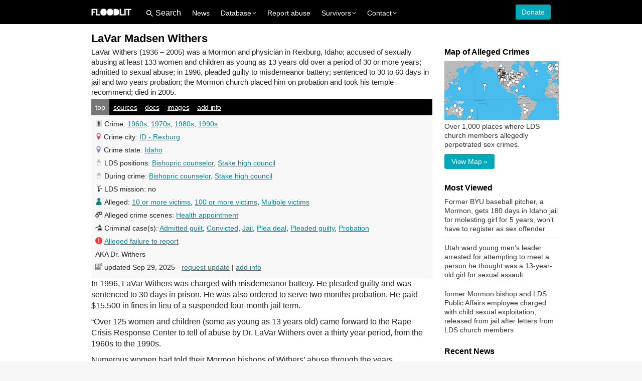

--- FILE ---
content_type: text/html; charset=UTF-8
request_url: https://floodlit.org/a/a426/
body_size: 78148
content:
<!DOCTYPE html>
<!--[if !(IE 6) | !(IE 7) | !(IE 8)  ]><!--><html lang="en-US" class="no-js">
<!--<![endif]--><head><script data-no-optimize="1">var litespeed_docref=sessionStorage.getItem("litespeed_docref");litespeed_docref&&(Object.defineProperty(document,"referrer",{get:function(){return litespeed_docref}}),sessionStorage.removeItem("litespeed_docref"));</script> <meta charset="UTF-8" /> <script type="litespeed/javascript">var gform;gform||(document.addEventListener("gform_main_scripts_loaded",function(){gform.scriptsLoaded=!0}),document.addEventListener("gform/theme/scripts_loaded",function(){gform.themeScriptsLoaded=!0}),window.addEventListener("DOMContentLiteSpeedLoaded",function(){gform.domLoaded=!0}),gform={domLoaded:!1,scriptsLoaded:!1,themeScriptsLoaded:!1,isFormEditor:()=>"function"==typeof InitializeEditor,callIfLoaded:function(o){return!(!gform.domLoaded||!gform.scriptsLoaded||!gform.themeScriptsLoaded&&!gform.isFormEditor()||(gform.isFormEditor()&&console.warn("The use of gform.initializeOnLoaded() is deprecated in the form editor context and will be removed in Gravity Forms 3.1."),o(),0))},initializeOnLoaded:function(o){gform.callIfLoaded(o)||(document.addEventListener("gform_main_scripts_loaded",()=>{gform.scriptsLoaded=!0,gform.callIfLoaded(o)}),document.addEventListener("gform/theme/scripts_loaded",()=>{gform.themeScriptsLoaded=!0,gform.callIfLoaded(o)}),window.addEventListener("DOMContentLiteSpeedLoaded",()=>{gform.domLoaded=!0,gform.callIfLoaded(o)}))},hooks:{action:{},filter:{}},addAction:function(o,r,e,t){gform.addHook("action",o,r,e,t)},addFilter:function(o,r,e,t){gform.addHook("filter",o,r,e,t)},doAction:function(o){gform.doHook("action",o,arguments)},applyFilters:function(o){return gform.doHook("filter",o,arguments)},removeAction:function(o,r){gform.removeHook("action",o,r)},removeFilter:function(o,r,e){gform.removeHook("filter",o,r,e)},addHook:function(o,r,e,t,n){null==gform.hooks[o][r]&&(gform.hooks[o][r]=[]);var d=gform.hooks[o][r];null==n&&(n=r+"_"+d.length),gform.hooks[o][r].push({tag:n,callable:e,priority:t=null==t?10:t})},doHook:function(r,o,e){var t;if(e=Array.prototype.slice.call(e,1),null!=gform.hooks[r][o]&&((o=gform.hooks[r][o]).sort(function(o,r){return o.priority-r.priority}),o.forEach(function(o){"function"!=typeof(t=o.callable)&&(t=window[t]),"action"==r?t.apply(null,e):e[0]=t.apply(null,e)})),"filter"==r)return e[0]},removeHook:function(o,r,t,n){var e;null!=gform.hooks[o][r]&&(e=(e=gform.hooks[o][r]).filter(function(o,r,e){return!!(null!=n&&n!=o.tag||null!=t&&t!=o.priority)}),gform.hooks[o][r]=e)}})</script> <meta name="viewport" content="width=device-width, initial-scale=1, maximum-scale=1, user-scalable=0"/><meta name="theme-color" content="#00a3b5"/><link rel="profile" href="https://gmpg.org/xfn/11" /><title>LaVar Madsen Withers Mormon sex abuse case - FLOODLIT</title><meta name="robots" content="max-snippet:-1,max-image-preview:large,max-video-preview:-1" /><link rel="canonical" href="https://floodlit.org/a/a426/" /><meta property="og:type" content="article" /><meta property="og:locale" content="en_US" /><meta property="og:site_name" content="FLOODLIT" /><meta property="og:title" content="LaVar Madsen Withers Mormon sex abuse case" /><meta property="og:url" content="https://floodlit.org/a/a426/" /><meta property="og:image" content="https://floodlit.org/wp-content/uploads/2022/11/lavar-withers-sexual-abuse.png" /><meta property="og:image:width" content="544" /><meta property="og:image:height" content="673" /><meta property="article:published_time" content="2022-11-26T01:17:57+00:00" /><meta property="article:modified_time" content="2025-09-29T23:02:27+00:00" /><meta name="twitter:card" content="summary_large_image" /><meta name="twitter:title" content="LaVar Madsen Withers Mormon sex abuse case" /><meta name="twitter:image" content="https://floodlit.org/wp-content/uploads/2022/11/lavar-withers-sexual-abuse.png" /> <script type="application/ld+json">{"@context":"https://schema.org","@graph":[{"@type":"WebSite","@id":"https://floodlit.org/#/schema/WebSite","url":"https://floodlit.org/","name":"FLOODLIT","alternateName":"FLOODLIT.org","description":"Mormon sexual abuse database","inLanguage":"en-US","potentialAction":{"@type":"SearchAction","target":{"@type":"EntryPoint","urlTemplate":"https://floodlit.org/search/{search_term_string}/"},"query-input":"required name=search_term_string"},"publisher":{"@type":"Organization","@id":"https://floodlit.org/#/schema/Organization","name":"FLOODLIT.org","url":"https://floodlit.org/","sameAs":["https://www.facebook.com/floodlit.org","https://twitter.com/floodlitorg","https://www.instagram.com/floodlitorg","https://www.youtube.com/@floodlitorg"],"logo":{"@type":"ImageObject","url":"https://floodlit.org/wp-content/uploads/2022/10/cropped-floodlit-logo-filled.png","contentUrl":"https://floodlit.org/wp-content/uploads/2022/10/cropped-floodlit-logo-filled.png","width":512,"height":512,"contentSize":"3706"}}},{"@type":"WebPage","@id":"https://floodlit.org/a/a426/","url":"https://floodlit.org/a/a426/","name":"LaVar Madsen Withers Mormon sex abuse case - FLOODLIT","inLanguage":"en-US","isPartOf":{"@id":"https://floodlit.org/#/schema/WebSite"},"breadcrumb":{"@type":"BreadcrumbList","@id":"https://floodlit.org/#/schema/BreadcrumbList","itemListElement":[{"@type":"ListItem","position":1,"item":"https://floodlit.org/","name":"FLOODLIT"},{"@type":"ListItem","position":2,"name":"LaVar Madsen Withers Mormon sex abuse case"}]},"potentialAction":{"@type":"ReadAction","target":"https://floodlit.org/a/a426/"},"datePublished":"2022-11-26T01:17:57+00:00","dateModified":"2025-09-29T23:02:27+00:00"}]}</script> <link rel='dns-prefetch' href='//fonts.googleapis.com' /><link rel='dns-prefetch' href='//clicky.com' /><link rel="alternate" type="application/rss+xml" title="FLOODLIT &raquo; Feed" href="https://floodlit.org/feed/" /><link rel="alternate" type="application/rss+xml" title="FLOODLIT &raquo; Comments Feed" href="https://floodlit.org/comments/feed/" /><link rel="alternate" title="oEmbed (JSON)" type="application/json+oembed" href="https://floodlit.org/wp-json/oembed/1.0/embed?url=https%3A%2F%2Ffloodlit.org%2Fa%2Fa426%2F" /><link rel="alternate" title="oEmbed (XML)" type="text/xml+oembed" href="https://floodlit.org/wp-json/oembed/1.0/embed?url=https%3A%2F%2Ffloodlit.org%2Fa%2Fa426%2F&#038;format=xml" /><style id='wp-img-auto-sizes-contain-inline-css'>img:is([sizes=auto i],[sizes^="auto," i]){contain-intrinsic-size:3000px 1500px}
/*# sourceURL=wp-img-auto-sizes-contain-inline-css */</style><style id="litespeed-ccss">ul{box-sizing:border-box}.entry-content{counter-reset:footnotes}:root{--wp--preset--font-size--normal:16px;--wp--preset--font-size--huge:42px}.screen-reader-text{border:0;clip:rect(1px,1px,1px,1px);clip-path:inset(50%);height:1px;margin:-1px;overflow:hidden;padding:0;position:absolute;width:1px;word-wrap:normal!important}:root{--wp--preset--aspect-ratio--square:1;--wp--preset--aspect-ratio--4-3:4/3;--wp--preset--aspect-ratio--3-4:3/4;--wp--preset--aspect-ratio--3-2:3/2;--wp--preset--aspect-ratio--2-3:2/3;--wp--preset--aspect-ratio--16-9:16/9;--wp--preset--aspect-ratio--9-16:9/16;--wp--preset--color--black:#000000;--wp--preset--color--cyan-bluish-gray:#abb8c3;--wp--preset--color--white:#FFF;--wp--preset--color--pale-pink:#f78da7;--wp--preset--color--vivid-red:#cf2e2e;--wp--preset--color--luminous-vivid-orange:#ff6900;--wp--preset--color--luminous-vivid-amber:#fcb900;--wp--preset--color--light-green-cyan:#7bdcb5;--wp--preset--color--vivid-green-cyan:#00d084;--wp--preset--color--pale-cyan-blue:#8ed1fc;--wp--preset--color--vivid-cyan-blue:#0693e3;--wp--preset--color--vivid-purple:#9b51e0;--wp--preset--color--accent:#44bbbb;--wp--preset--color--dark-gray:#111;--wp--preset--color--light-gray:#767676;--wp--preset--gradient--vivid-cyan-blue-to-vivid-purple:linear-gradient(135deg,rgba(6,147,227,1) 0%,rgb(155,81,224) 100%);--wp--preset--gradient--light-green-cyan-to-vivid-green-cyan:linear-gradient(135deg,rgb(122,220,180) 0%,rgb(0,208,130) 100%);--wp--preset--gradient--luminous-vivid-amber-to-luminous-vivid-orange:linear-gradient(135deg,rgba(252,185,0,1) 0%,rgba(255,105,0,1) 100%);--wp--preset--gradient--luminous-vivid-orange-to-vivid-red:linear-gradient(135deg,rgba(255,105,0,1) 0%,rgb(207,46,46) 100%);--wp--preset--gradient--very-light-gray-to-cyan-bluish-gray:linear-gradient(135deg,rgb(238,238,238) 0%,rgb(169,184,195) 100%);--wp--preset--gradient--cool-to-warm-spectrum:linear-gradient(135deg,rgb(74,234,220) 0%,rgb(151,120,209) 20%,rgb(207,42,186) 40%,rgb(238,44,130) 60%,rgb(251,105,98) 80%,rgb(254,248,76) 100%);--wp--preset--gradient--blush-light-purple:linear-gradient(135deg,rgb(255,206,236) 0%,rgb(152,150,240) 100%);--wp--preset--gradient--blush-bordeaux:linear-gradient(135deg,rgb(254,205,165) 0%,rgb(254,45,45) 50%,rgb(107,0,62) 100%);--wp--preset--gradient--luminous-dusk:linear-gradient(135deg,rgb(255,203,112) 0%,rgb(199,81,192) 50%,rgb(65,88,208) 100%);--wp--preset--gradient--pale-ocean:linear-gradient(135deg,rgb(255,245,203) 0%,rgb(182,227,212) 50%,rgb(51,167,181) 100%);--wp--preset--gradient--electric-grass:linear-gradient(135deg,rgb(202,248,128) 0%,rgb(113,206,126) 100%);--wp--preset--gradient--midnight:linear-gradient(135deg,rgb(2,3,129) 0%,rgb(40,116,252) 100%);--wp--preset--font-size--small:13px;--wp--preset--font-size--medium:20px;--wp--preset--font-size--large:36px;--wp--preset--font-size--x-large:42px;--wp--preset--spacing--20:0.44rem;--wp--preset--spacing--30:0.67rem;--wp--preset--spacing--40:1rem;--wp--preset--spacing--50:1.5rem;--wp--preset--spacing--60:2.25rem;--wp--preset--spacing--70:3.38rem;--wp--preset--spacing--80:5.06rem;--wp--preset--shadow--natural:6px 6px 9px rgba(0, 0, 0, 0.2);--wp--preset--shadow--deep:12px 12px 50px rgba(0, 0, 0, 0.4);--wp--preset--shadow--sharp:6px 6px 0px rgba(0, 0, 0, 0.2);--wp--preset--shadow--outlined:6px 6px 0px -3px rgba(255, 255, 255, 1), 6px 6px rgba(0, 0, 0, 1);--wp--preset--shadow--crisp:6px 6px 0px rgba(0, 0, 0, 1)}.is-menu a{background:0 0!important;outline:0}.is-screen-reader-text{border:0;clip:rect(1px,1px,1px,1px);-webkit-clip-path:inset(50%);clip-path:inset(50%);color:#000;height:1px;margin:-1px;overflow:hidden;padding:0;position:absolute!important;width:1px;word-wrap:normal!important;word-break:normal}.is-menu{position:relative}.is-menu a{line-height:1}.is-menu a::after,.is-menu a::before{display:none!important}.is-menu.is-dropdown form{display:none;min-width:310px;max-width:100%;position:absolute;right:0;top:100%;z-index:9}.is-menu.is-first form{right:auto;left:0}.search-close{display:none}.is-menu form label{margin:0;padding:0}.search-close{width:20px;height:20px}.is-menu .search-icon-path{fill:#848484}.search-close{position:absolute;right:-22px;top:33%;z-index:99999}.is-menu.is-first .search-close{right:auto;left:-22px}.is-menu.is-dropdown .search-close{top:calc(100% + 7px)}.search-close:after{border-left:2px solid #848484;content:"";height:20px;left:9px;position:absolute;-webkit-transform:rotate(45deg);-moz-transform:rotate(45deg);-ms-transform:rotate(45deg);-o-transform:rotate(45deg);transform:rotate(45deg)}.search-close:before{border-left:2px solid #848484;content:"";height:20px;left:9px;position:absolute;-webkit-transform:rotate(-45deg);-moz-transform:rotate(-45deg);-ms-transform:rotate(-45deg);-o-transform:rotate(-45deg);transform:rotate(-45deg)}@media screen and (max-width:910px){.is-menu form{left:0;min-width:50%;right:auto}}.is-form-style label{display:inline-block!important}.is-form-style label{padding:0;vertical-align:middle;margin:0;width:100%;line-height:1}.is-form-style{line-height:1;position:relative;padding:0!important}.is-form-style.is-form-style-3 label{width:calc(100% - 36px)!important}.is-form-style input.is-search-input{background:#fff;background-image:none!important;color:#333;padding:0 12px;margin:0;outline:0!important;font-size:14px!important;height:36px;min-height:0;line-height:1;border-radius:0;border:1px solid #ccc!important;font-family:arial;width:100%;-webkit-box-sizing:border-box;-moz-box-sizing:border-box;box-sizing:border-box;-webkit-appearance:none;-webkit-border-radius:0}.is-form-style input.is-search-input::-ms-clear{display:none;width:0;height:0}.is-form-style input.is-search-input::-ms-reveal{display:none;width:0;height:0}.is-form-style input.is-search-input::-webkit-search-cancel-button,.is-form-style input.is-search-input::-webkit-search-decoration,.is-form-style input.is-search-input::-webkit-search-results-button,.is-form-style input.is-search-input::-webkit-search-results-decoration{display:none}.is-form-style.is-form-style-3 input.is-search-input{border-right:0!important}.is-form-style button.is-search-submit{background:0 0;border:0;box-shadow:none!important;opacity:1;padding:0!important;margin:0;line-height:0;outline:0;vertical-align:middle;width:36px;height:36px}.is-form-style .is-search-submit path{fill:#555}.is-search-icon{width:36px;padding-top:6px!important}.is-search-icon svg{width:22px;display:inline}.is-search-icon{display:inline-block!important;color:#666;background:#ededed;box-shadow:none!important;outline:0;margin:0;font-size:14px!important;border:1px solid #ccc;border-radius:0;line-height:1;height:36px;text-transform:capitalize;vertical-align:middle;-webkit-box-sizing:border-box;-moz-box-sizing:border-box;box-sizing:border-box}[class*=icomoon-the7-],[class^=icomoon-the7-]{font-family:icomoon-the7-font!important;speak:none;font-style:normal;font-weight:400;font-variant:normal;text-transform:none;line-height:1;-webkit-font-smoothing:antialiased;-moz-osx-font-smoothing:grayscale}.icomoon-the7-font-the7-heart-filled:before{content:""}.pum-container,.pum-content,.pum-content+.pum-close,.pum-overlay{background:0 0;border:none;bottom:auto;clear:none;float:none;font-family:inherit;font-size:medium;font-style:normal;font-weight:400;height:auto;left:auto;letter-spacing:normal;line-height:normal;max-height:none;max-width:none;min-height:0;min-width:0;overflow:visible;position:static;right:auto;text-align:left;text-decoration:none;text-indent:0;text-transform:none;top:auto;visibility:visible;white-space:normal;width:auto;z-index:auto}.pum-content{position:relative;z-index:1}.pum-overlay{position:fixed}.pum-overlay{height:100%;width:100%;top:0;left:0;right:0;bottom:0;z-index:1999999999;overflow:initial;display:none}.pum-overlay,.pum-overlay *,.pum-overlay :after,.pum-overlay :before,.pum-overlay:after,.pum-overlay:before{box-sizing:border-box}.pum-container{top:100px;position:absolute;margin-bottom:3em;z-index:1999999999}.pum-container.pum-responsive{left:50%;margin-left:-47.5%;width:95%;height:auto;overflow:visible}@media only screen and (min-width:1024px){.pum-container.pum-responsive.pum-responsive-medium{margin-left:-30%;width:60%}}.pum-container .pum-content>:last-child{margin-bottom:0}.pum-container .pum-content>:first-child{margin-top:0}.pum-container .pum-content+.pum-close{text-decoration:none;text-align:center;line-height:1;position:absolute;min-width:1em;z-index:2;background-color:#fff0}.pum-theme-929,.pum-theme-lightbox{background-color:rgb(0 0 0/.6)}.pum-theme-929 .pum-container,.pum-theme-lightbox .pum-container{padding:18px;border-radius:3px;border:8px solid #000;box-shadow:0 0 30px 0 rgb(2 2 2/1);background-color:rgb(255 255 255/1)}.pum-theme-929 .pum-content,.pum-theme-lightbox .pum-content{color:#000;font-family:inherit;font-weight:100}.pum-theme-929 .pum-content+.pum-close,.pum-theme-lightbox .pum-content+.pum-close{position:absolute;height:26px;width:26px;left:auto;right:-13px;bottom:auto;top:-13px;padding:0;color:#fff;font-family:Arial;font-weight:100;font-size:24px;line-height:24px;border:2px solid #fff;border-radius:26px;box-shadow:0 0 15px 1px rgb(2 2 2/.75);text-shadow:0 0 0 rgb(0 0 0/.23);background-color:rgb(0 0 0/1)}#pum-937{z-index:1999999999}article,aside,header,section{display:block}*{padding:0;margin:0}html{font-size:100%;-webkit-text-size-adjust:100%;-ms-text-size-adjust:100%}ul{list-style:none}img{border:0;-ms-interpolation-mode:bicubic}svg:not(:root){overflow:hidden}form{margin:0}button,input,textarea{font-size:100%;margin:0;vertical-align:baseline}button,input{line-height:normal}button,input[type=submit]{-webkit-appearance:button}input[type=search]{-webkit-appearance:textfield;-moz-box-sizing:content-box;-webkit-box-sizing:content-box;box-sizing:content-box}input[type=search]::-webkit-search-cancel-button,input[type=search]::-webkit-search-decoration{-webkit-appearance:none}button::-moz-focus-inner,input::-moz-focus-inner{border:0;padding:0}textarea{overflow:auto;vertical-align:top}.pswp{display:none;position:absolute;width:100%;height:100%;left:0;top:0;-ms-touch-action:none;touch-action:none;z-index:9500;-webkit-text-size-adjust:100%;-webkit-backface-visibility:hidden;outline:0}.pswp::after,.pswp::before{content:" ";display:table}.pswp *{-webkit-box-sizing:border-box;box-sizing:border-box}.pswp__bg{position:absolute;left:0;top:0;width:100%;height:100%;background:#000;opacity:0;-webkit-transform:translateZ(0);transform:translateZ(0);-webkit-backface-visibility:hidden;will-change:opacity}.pswp__scroll-wrap{position:absolute;left:0;top:0;width:100%;height:100%;overflow:hidden}.pswp__container{-ms-touch-action:none;touch-action:none;position:absolute;left:0;right:0;top:0;bottom:0;-webkit-backface-visibility:hidden}.pswp__container{-webkit-touch-callout:none}.pswp__item{position:absolute;left:0;right:0;top:0;bottom:0;overflow:hidden}.pswp__caption .pswp__caption__center{text-align:center}.pswp button.pswp__button{height:1.5em;width:1.5em;margin-top:-.75em;background:0 0!important;opacity:.5}.pswp button.pswp__button:before{display:block;width:100%;height:100%;content:"";background-color:#fff!important}.pswp .pswp__top-bar button.pswp__button{height:26px;width:26px;margin-top:-13px;top:50%;margin-right:15px}.pswp button.pswp__button--close{margin-right:15px}.pswp button.pswp__button--close:before{-webkit-mask:url(/wp-content/themes/dt-the7/images/x-lg.svg);mask-image:url(/wp-content/themes/dt-the7/images/x-lg.svg);-webkit-mask-repeat:no-repeat;mask-repeat:no-repeat;-webkit-mask-position:right center;mask-position:right center;-webkit-mask-size:26px;mask-size:26px}.pswp__button--share:before{-webkit-mask:url(/wp-content/themes/dt-the7/images/the7-share-fill.svg);mask-image:url(/wp-content/themes/dt-the7/images/the7-share-fill.svg);-webkit-mask-repeat:no-repeat;mask-repeat:no-repeat;-webkit-mask-position:right center;mask-position:right center}.pswp .pswp__button--arrow--left:before,.pswp .pswp__button--arrow--right:before{position:static;display:flex;justify-content:center;align-items:center;width:1.5em;height:1.5em}.pswp button.pswp__button.pswp__button--arrow--left:before{background-image:none!important;-webkit-mask:url(/wp-content/themes/dt-the7/images/the7-chevron-left.svg);mask-image:url(/wp-content/themes/dt-the7/images/the7-chevron-left.svg);-webkit-mask-repeat:no-repeat;mask-repeat:no-repeat;-webkit-mask-position:right center;mask-position:right center}.pswp button.pswp__button.pswp__button--arrow--right:before{background-image:none!important;-webkit-mask:url(/wp-content/themes/dt-the7/images/the7-chevron-right.svg);mask-image:url(/wp-content/themes/dt-the7/images/the7-chevron-right.svg);-webkit-mask-repeat:no-repeat;mask-repeat:no-repeat;-webkit-mask-position:right center;mask-position:right center}.pswp .pswp__share-tooltip{border-radius:0}.pswp__share-tooltip:before{content:"";display:block;width:0;height:0;position:absolute;top:-12px;right:15px;border:6px solid #fff0;border-bottom-color:#FFF}.pswp__button{position:relative;background:0 0;overflow:visible;-webkit-appearance:none;display:block;border:0;padding:0;margin:0;float:right;opacity:.75;-webkit-box-shadow:none;box-shadow:none}.pswp__button::-moz-focus-inner{padding:0;border:0}.pswp__button,.pswp__button--arrow--left:before,.pswp__button--arrow--right:before{width:44px;height:44px}.pswp__button--fs{display:none}.pswp__button--zoom{display:none}.pswp__button--arrow--left,.pswp__button--arrow--right{background:0 0;top:50%;margin-top:-50px;width:70px;height:100px;position:absolute}.pswp__button--arrow--left{left:0}.pswp__button--arrow--right{right:0}.pswp__button--arrow--left:before,.pswp__button--arrow--right:before{content:"";top:35px;background-color:rgb(0 0 0/.3);height:30px;width:32px;position:absolute}.pswp__button--arrow--left:before{left:6px}.pswp__button--arrow--right:before{left:0;right:6px}.pswp__share-modal{display:block;background:rgb(0 0 0/.5);width:100%;height:100%;top:0;left:0;padding:10px;position:absolute;z-index:1600;opacity:0;-webkit-backface-visibility:hidden;will-change:opacity}.pswp__share-modal--hidden{display:none}.pswp__share-tooltip{min-width:150px;z-index:1620;position:absolute;background:#FFF;top:56px;border-radius:2px;display:block;width:auto;right:44px;-webkit-box-shadow:0 2px 5px rgb(0 0 0/.25);box-shadow:0 2px 5px rgb(0 0 0/.25);-webkit-transform:translateY(6px);-ms-transform:translateY(6px);transform:translateY(6px);-webkit-backface-visibility:hidden;will-change:transform}.pswp__counter{position:absolute;left:0;top:0;height:44px;font-size:13px;line-height:44px;color:#FFF;opacity:.75;padding:0 10px}.pswp__caption{position:absolute;left:0;bottom:0;width:100%;min-height:44px}.pswp__caption__center{text-align:left;max-width:420px;margin:0 auto;font-size:13px;padding:10px;line-height:20px;color:#CCC}.pswp__preloader{width:44px;height:44px;position:absolute;top:0;left:50%;margin-left:-22px;opacity:0;will-change:opacity;direction:ltr}.pswp__preloader__icn{width:20px;height:20px;margin:12px}@media screen and (max-width:1024px){.pswp__preloader{position:relative;left:auto;top:auto;margin:0;float:right}}.pswp__ui{-webkit-font-smoothing:auto;visibility:visible;opacity:1;z-index:1550}.pswp__top-bar{position:absolute;left:0;top:0;height:44px;width:100%}.pswp__caption,.pswp__top-bar{-webkit-backface-visibility:hidden;will-change:opacity}.pswp__caption,.pswp__top-bar{background-color:rgb(0 0 0/.5)}.pswp__ui--hidden .pswp__button--arrow--left,.pswp__ui--hidden .pswp__button--arrow--right,.pswp__ui--hidden .pswp__caption,.pswp__ui--hidden .pswp__top-bar{opacity:.001}.page-inner{-ms-grid-column:1;-ms-grid-row:2;grid-area:page-inner}#main-slideshow,.photo-scroller{-ms-grid-column:1;-ms-grid-row:2;grid-area:slider}.masthead{-ms-grid-column:1;-ms-grid-row:1;grid-area:header}.side-header-v-stroke.masthead,.side-header.masthead{-ms-grid-column:1;grid-area:header-side}.checkout-page-title{grid-area:checkout;-ms-grid-column:1;-ms-grid-row:4}.page-title{-ms-grid-column:1;-ms-grid-row:3;grid-area:title}.fancy-header{-ms-grid-column:1;-ms-grid-row:3;grid-area:fancyheader}.elementor-location-header{grid-area:elementor-header}#main{-ms-grid-column:1;-ms-grid-row:5;grid-area:main}.footer{-ms-grid-column:1;-ms-grid-row:6;grid-area:footer}.responsive-off .sidebar{grid-area:sidebar;-ms-grid-row:1}.responsive-off .content{grid-area:content;-ms-grid-row:1}.content,.sidebar,.wf-wrap{box-sizing:border-box}.wf-wrap{max-width:100%;padding:0 44px;margin:0 auto}.page-title .hgroup{overflow:hidden}.page-title{display:-ms-flexbox;display:-ms-flex;display:flex}.page-title-head{max-width:100%}.page-title .wf-wrap{position:relative}.page-title .wf-wrap:after{position:absolute;width:100%;bottom:0;content:""}.page-title.disabled-bg .wf-wrap:after{display:none}.page-title>.wf-wrap{display:-ms-flexbox;display:-ms-flex;display:flex;-ms-align-items:center;-ms-flex-align:center;align-items:center;box-sizing:border-box}.content-left>.wf-wrap{-ms-flex-pack:center;-ms-justify-content:center;justify-content:center;-ms-align-items:flex-start;-ms-flex-align:flex-start;align-items:flex-start;-ms-flex-flow:column wrap;flex-flow:column wrap}.page-title h1{margin:0}.single .entry-content{margin-bottom:50px}.single .entry-content:last-child{margin-bottom:0}.sidebar{position:relative;z-index:9}.sidebar .sidebar-content{box-sizing:border-box}.sidebar-right .wf-wrap:after,.sidebar-right .wf-wrap:before{content:"";display:table}.sidebar-divider-off #sidebar{border:none}.sidebar .widget,.sidebar-content .widget{padding:0}.sidebar:not(.solid-bg):not(.bg-under-widget) .widget:first-child{padding-top:0}.sidebar .widget:first-child,.sidebar-content .widget:first-child{border-top:none}.widget:after,.widget:before{content:"";display:table;clear:both}.widget-title{margin-bottom:15px;clear:both}.menu{margin:0;padding:0 0 0}.menu li{display:block;position:relative;margin:9px 0 0;padding:10px 0 0}.menu>li:first-child{border:none!important;margin-top:0;padding-top:0}.menu a{text-decoration:none}.widget_nav_menu a{display:inline-block}.widget_search form{margin:5px 0 0}.textwidget a{text-decoration:none}.textwidget img{max-width:100%;height:auto}.textwidget *{max-width:100%}.textwidget p:last-child{margin-bottom:0}body{overflow-x:hidden}h1,h3{margin-bottom:10px;clear:both}p{margin-bottom:10px}a{text-decoration:underline}.content ul{margin:0 0 10px 20px}.content ul{list-style:disc}.assistive-text{position:absolute!important;clip:rect(1px,1px,1px,1px)}#page{position:relative;overflow:hidden}.main-gradient{display:none}#main{padding:50px 0}iframe{max-width:100%}.screen-reader-text{clip:rect(1px,1px,1px,1px);height:1px;overflow:hidden;position:absolute!important;width:1px}#page .skip-link{background-color:#f1f1f1;box-shadow:0 0 1px 1px rgb(0 0 0/.2);color:#21759b;display:block;font-size:14px;font-weight:700;left:-9999em;outline:0;padding:15px 23px 14px;text-decoration:none;text-transform:none;top:-9999em}input[type=text]:not(.elementor-field):not(.searchform-s),input[type=search]:not(.elementor-field),input[type=email]:not(.elementor-field),textarea:not(.elementor-field){margin-bottom:10px;border-style:var(--the7-form-border);box-sizing:border-box}input[type=text],input[type=email],textarea{-webkit-appearance:none;-moz-appearance:none;-ms-appearance:none;appearance:none;outline:0}.gform_wrapper .gform_body input[type=text],.gform_wrapper .gform_body input[type=email]{padding:9px 10px 8px;font-size:100%}#main .gform_wrapper .gform_footer input.button,#main .gform_wrapper .gform_footer input[type=submit],a.button,button.button,input[type=submit]{position:relative;display:inline-flex;align-items:center;justify-content:center;text-decoration:none;white-space:nowrap}button.button{border:none}.dt-text-title{grid-area:header;max-width:100%}.dt-text-desc{grid-area:desc;max-width:100%}.icon-with-text-shortcode .text-icon{grid-area:icon;text-decoration:none}.icon-with-text-shortcode .default-btn-shortcode{justify-self:start;grid-area:button}.masthead{position:relative;z-index:102;box-sizing:border-box}.masthead:not(.side-header){display:-ms-flexbox;-ms-flex-direction:column}.top-bar{position:relative;display:-ms-flexbox;display:-ms-flex;display:flex;margin-top:0;box-sizing:border-box}.top-bar-bg,.top-bar:after{position:absolute;bottom:0;left:0;width:100%;height:100%;content:"";box-sizing:content-box}.top-bar:after{height:1px}.top-bar-bg,.top-bar.full-width-line:after{padding:0 1000px;margin-left:-1000px}.top-bar>.mini-widgets{display:-ms-flexbox;display:-ms-flex;display:flex;-ms-align-items:center;-ms-flex-align:center;align-items:center;-ms-flex:1 1 auto;flex:1 1 auto;-ms-justify-content:flex-start;justify-content:flex-start;-ms-flex-pack:start;-ms-flex-flow:row wrap;flex-flow:row wrap}.top-bar .mini-widgets.right-widgets,.top-bar .mini-widgets:last-child{-ms-justify-content:flex-end;justify-content:flex-end;-ms-flex-pack:end}.top-bar *{font-size:inherit;line-height:inherit}.top-bar.top-bar-empty{position:absolute;visibility:hidden;opacity:0}.branding{line-height:0;font-size:0}.branding>a{display:block}.branding a img,.branding img{max-width:100%;height:auto}.masthead .mini-widgets>*{display:inline-block;margin-left:10px;margin-right:10px}.masthead:not(.side-header) .mini-widgets>:first-child{margin-left:0}.masthead:not(.side-header) .mini-widgets>:last-child{margin-right:0}.microwidget-btn{position:relative;max-width:100%;text-decoration:none}.masthead .mini-widgets .microwidget-btn{display:-ms-inline-flexbox;display:-ms-inline-flex;display:inline-flex;-ms-align-items:center;-ms-flex-align:center;align-items:center}.microwidget-btn i,.microwidget-btn>span{position:relative;z-index:1}.microwidget-btn.btn-icon-align-left i{margin-right:5px}.microwidget-btn:after,.microwidget-btn:before{position:absolute;top:0;left:0;width:100%;height:100%;content:"";border-radius:inherit;-webkit-backface-visibility:hidden}.microwidget-btn:before{opacity:1}.microwidget-btn:after{opacity:0}.dt-close-mobile-menu-icon{position:relative}.dt-close-mobile-menu-icon:after,.dt-close-mobile-menu-icon:before{position:absolute;top:0;left:0;width:100%;height:100%;content:"";border-radius:inherit;box-sizing:border-box}.dt-close-mobile-menu-icon:after{opacity:0}.dt-close-mobile-menu-icon:before{opacity:1}.main-nav>li{position:relative;display:-ms-flexbox;display:-ms-flex;display:flex}.main-nav>li>a{text-decoration:none}.main-nav>li>a{position:relative;display:-ms-flexbox;display:-ms-flex;display:flex;-ms-align-items:center;-ms-flex-align:center;align-items:center}.menu-text{display:block}.top-header .level-arrows-on .menu-text:after{position:absolute;top:50%;margin-top:-4px;right:0;width:8px;height:8px;content:"";-webkit-mask:url(/wp-content/themes/dt-the7/images/the7-chevron-down.svg);mask-image:url(/wp-content/themes/dt-the7/images/the7-chevron-down.svg);-webkit-mask-repeat:no-repeat;mask-repeat:no-repeat;-webkit-mask-position:right center;mask-position:right center;-webkit-mask-size:8px;mask-size:8px}.from-centre-line>li>a>span{position:relative;display:block}.from-centre-line>li>a .menu-item-text:before{position:absolute;visibility:hidden;left:0;bottom:-5px;width:100%;height:2px;background-color:#000;content:"";transform:scaleX(0);opacity:.85}.mobile-main-nav>li{display:-ms-flexbox;display:-ms-flex;display:flex;-ms-flex-flow:row wrap;flex-flow:row wrap}.dt-mobile-header{position:fixed;top:0;height:100%;min-height:100%;width:500px;max-width:100%;z-index:9602;box-sizing:border-box;background-color:grey;transform:translate3d(-100%,0,0);overflow:hidden}.right-mobile-menu .dt-mobile-header{right:0;transform:translate3d(100%,0,0)}html:not(.touchevents) .dt-mobile-header::-webkit-scrollbar{width:13px}html:not(.touchevents) .dt-mobile-header::-webkit-scrollbar-thumb{border-radius:10px;background-color:#1ebac8;border:4px solid #fff;box-sizing:border-box}.mobile-mini-widgets-in-menu{display:none}.mobile-mini-widgets-in-menu{padding:30px 0}.mobile-main-nav{display:-ms-flexbox;display:-ms-flex;display:flex;-ms-flex-flow:column nowrap;flex-flow:column nowrap;-ms-flex:10 1 auto;flex:10 1 auto}.mobile-main-nav>li{position:relative;display:-ms-flexbox;display:-ms-flex;display:flex}.mobile-menu-show-divider .mobile-main-nav>li:before{content:"";position:absolute;top:-.5px;height:0;width:100%;max-width:100%;left:0}.mobile-menu-show-divider .mobile-main-nav>li:first-child:before{display:none}.mobile-main-nav>li>a{text-decoration:none;position:relative;display:-ms-flexbox;display:-ms-flex;display:flex;-ms-align-items:center;-ms-flex-align:center;align-items:center;padding:10px 30px 10px 0;-ms-flex-positive:1;-ms-flex-grow:1;flex-grow:1}.dt-close-mobile-menu-icon{display:-ms-inline-flexbox;display:-ms-inline-flex;display:inline-flex;-ms-align-items:center;-ms-flex-align:center;align-items:center;-ms-flex-pack:center;-ms-justify-content:center;justify-content:center;position:absolute;top:0;z-index:9999;opacity:0;min-width:12px;min-height:12px}.dt-close-mobile-menu-icon .close-line-wrap{position:relative;width:22px;height:100%}.fade-medium-mobile-menu-close-icon .dt-close-mobile-menu-icon .close-line-wrap{width:20px;height:20px}.dt-close-mobile-menu-icon span{position:relative;display:block;margin:0;z-index:2}.dt-close-mobile-menu-icon .close-line{display:inline-block;transform-origin:50% 50%;width:22px;height:2px;position:absolute;left:0;content:""}.fade-medium-mobile-menu-close-icon .dt-close-mobile-menu-icon .close-line{width:20px;top:50%;margin-top:-1px}.dt-close-mobile-menu-icon .close-line:nth-child(2){display:none}.dt-close-mobile-menu-icon .close-line:after,.dt-close-mobile-menu-icon .close-line:before{position:absolute;top:0;left:0;width:100%;height:100%;content:"";border-radius:inherit;box-sizing:border-box}.dt-close-mobile-menu-icon .close-line:after{opacity:0}.dt-close-mobile-menu-icon .close-line:before{opacity:1}.dt-close-mobile-menu-icon .close-line:first-child{transform:rotate3d(0,0,1,45deg)}.dt-close-mobile-menu-icon .close-line:last-child{transform:rotate3d(0,0,1,-45deg)}.phantom-sticky .branding>a.same-logo{display:block!important;visibility:visible!important;opacity:1!important}img.lazy-load:not(.is-loaded){opacity:0!important}.scroll-top{position:fixed;display:-ms-flexbox;display:-ms-flex;display:flex;-ms-align-items:center;-ms-flex-align:center;align-items:center;-ms-flex-pack:center;-ms-justify-content:center;justify-content:center;right:10px;bottom:10px;width:40px;height:40px;opacity:0;z-index:-1;-ms-filter:"progid:DXImageTransform.Microsoft.Alpha(Opacity=0)";text-decoration:none;background-color:#000;background-color:rgb(0 0 0/.2)}.scroll-top svg{text-transform:none;width:24px;line-height:1;fill:#fff}.post-thumbnail::after{content:none}:root{--the7-accent-bg-color:#44bbbb;--the7-accent-color:#44bbbb;--the7-additional-logo-elements-font-family:"Arial", Helvetica, Arial, Verdana, sans-serif;--the7-additional-logo-elements-font-size:20px;--the7-additional-logo-elements-icon-size:0px;--the7-additional-menu-elements-color:#333333;--the7-additional-menu-elements-font-family:"Roboto", Helvetica, Arial, Verdana, sans-serif;--the7-additional-menu-elements-font-size:13px;--the7-additional-menu-elements-font-weight:700;--the7-additional-menu-elements-icon-color:#333333;--the7-additional-menu-elements-icon-size:16px;--the7-base-border-radius:2px;--the7-base-color:#222222;--the7-base-font-family:"Arial", Helvetica, Arial, Verdana, sans-serif;--the7-base-font-size:15px;--the7-base-font-weight:400;--the7-base-line-height:20px;--the7-beautiful-loading-bg:#ffffff;--the7-beautiful-spinner-color:rgba(51,51,51,0.25);--the7-body-bg-color:#f7f7f7;--the7-body-bg-image:none;--the7-body-bg-position-x:center;--the7-body-bg-position-y:center;--the7-body-bg-repeat:no-repeat;--the7-body-bg-size:auto;--the7-border-radius-size:2px;--the7-bottom-bar-bottom-padding:8px;--the7-bottom-bar-height:40px;--the7-bottom-bar-line-size:1px;--the7-bottom-bar-menu-switch:778px;--the7-bottom-bar-switch:990px;--the7-bottom-bar-top-padding:8px;--the7-bottom-bg-color:rgba(255,255,255,0.12);--the7-bottom-bg-image:none;--the7-bottom-bg-position-x:center;--the7-bottom-bg-position-y:top;--the7-bottom-bg-repeat:repeat;--the7-bottom-color:#888888;--the7-bottom-content-padding:0px;--the7-bottom-input-border-width:1px;--the7-bottom-input-padding:5px;--the7-bottom-logo-bottom-padding:8px;--the7-bottom-logo-left-padding:0px;--the7-bottom-logo-right-padding:12px;--the7-bottom-logo-top-padding:8px;--the7-bottom-overlay-content-padding:0px;--the7-box-width:1280px;--the7-breadcrumbs-bg-color:#594492;--the7-breadcrumbs-border-color:rgba(255,255,255,0);--the7-breadcrumbs-border-radius:2px;--the7-breadcrumbs-border-width:0px;--the7-breadcrumbs-font-family:"PT Sans Narrow", Helvetica, Arial, Verdana, sans-serif;--the7-breadcrumbs-font-size:13px;--the7-breadcrumbs-line-height:18px;--the7-breadcrumbs-margin-bottom:0px;--the7-breadcrumbs-margin-left:0px;--the7-breadcrumbs-margin-right:0px;--the7-breadcrumbs-margin-top:8px;--the7-breadcrumbs-padding-bottom:0px;--the7-breadcrumbs-padding-left:0px;--the7-breadcrumbs-padding-right:0px;--the7-breadcrumbs-padding-top:0px;--the7-breadcrumbs-text-transform:none;--the7-btn-bg-color:#44bbbb;--the7-btn-border-color:#44bbbb;--the7-btn-border-hover-color:#00a3a9;--the7-btn-color:#ffffff;--the7-btn-hover-bg-color:#0099a6;--the7-btn-hover-color:#ffffff;--the7-btn-l-border-radius:4px;--the7-btn-l-border-style:solid;--the7-btn-l-border-width:0px;--the7-btn-l-font-family:"Poppins", Helvetica, Arial, Verdana, sans-serif;--the7-btn-l-font-size:18px;--the7-btn-l-icon-size:18px;--the7-btn-l-letter-spacing:-0.1px;--the7-btn-l-line-height:20px;--the7-btn-l-min-height:1px;--the7-btn-l-min-width:1px;--the7-btn-l-padding:14px 24px 14px 24px;--the7-btn-l-text-transform:none;--the7-btn-m-border-radius:4px;--the7-btn-m-border-style:solid;--the7-btn-m-border-width:0px;--the7-btn-m-font-family:"Poppins", Helvetica, Arial, Verdana, sans-serif;--the7-btn-m-font-size:15px;--the7-btn-m-font-weight:400;--the7-btn-m-icon-size:14px;--the7-btn-m-letter-spacing:-0.1px;--the7-btn-m-line-height:17px;--the7-btn-m-min-height:1px;--the7-btn-m-min-width:1px;--the7-btn-m-padding:10px 18px 10px 18px;--the7-btn-m-text-transform:none;--the7-btn-s-border-radius:4px;--the7-btn-s-border-style:solid;--the7-btn-s-border-width:0px;--the7-btn-s-font-family:"Poppins", Helvetica, Arial, Verdana, sans-serif;--the7-btn-s-font-size:13px;--the7-btn-s-font-weight:400;--the7-btn-s-icon-size:12px;--the7-btn-s-letter-spacing:-0.2px;--the7-btn-s-line-height:15px;--the7-btn-s-min-height:1px;--the7-btn-s-min-width:1px;--the7-btn-s-padding:8px 16px 8px 16px;--the7-btn-s-text-transform:none;--the7-button-shadow-blur:10px;--the7-button-shadow-color:rgba(0,0,0,0);--the7-button-shadow-horizontal:0px;--the7-button-shadow-hover-blur:10px;--the7-button-shadow-hover-color:rgba(0,0,0,0);--the7-button-shadow-hover-horizontal:0px;--the7-button-shadow-hover-spread:0px;--the7-button-shadow-hover-vertical:0px;--the7-button-shadow-spread:0px;--the7-button-shadow-vertical:0px;--the7-cart-total-width:30%;--the7-classic-menu-bottom-margin:0px;--the7-classic-menu-top-margin:0px;--the7-close-menu-caption-color-hover:#000000;--the7-close-menu-caption-color:#000000;--the7-close-menu-caption-font-family:"Arial", Helvetica, Arial, Verdana, sans-serif;--the7-close-menu-caption-font-size:16px;--the7-close-menu-caption-gap:20px;--the7-close-menu-caption-text-transform:uppercase;--the7-close-mobile-menu-caption-color-hover:#ffffff;--the7-close-mobile-menu-caption-color:#ffffff;--the7-close-mobile-menu-caption-font-family:"Arial", Helvetica, Arial, Verdana, sans-serif;--the7-close-mobile-menu-caption-font-size:16px;--the7-close-mobile-menu-caption-gap:10px;--the7-close-mobile-menu-caption-text-transform:none;--the7-content-boxes-bg:#eeeeee;--the7-content-width:980px;--the7-divider-bg-color:rgba(0,0,0,0);--the7-divider-color:rgba(0,0,0,0.08);--the7-filter-border-radius:100px;--the7-filter-decoration-line-size:2px;--the7-filter-font-family:"Roboto", Helvetica, Arial, Verdana, sans-serif;--the7-filter-font-size:14px;--the7-filter-font-weight:700;--the7-filter-item-margin-bottom:0px;--the7-filter-item-margin-left:3px;--the7-filter-item-margin-right:3px;--the7-filter-item-margin-top:0px;--the7-filter-item-padding-bottom:6px;--the7-filter-item-padding-left:15px;--the7-filter-item-padding-right:15px;--the7-filter-item-padding-top:6px;--the7-filter-pointer-bg-radius:100px;--the7-filter-pointer-border-width:2px;--the7-filter-text-transform:none;--the7-first-switch-header-padding-left:40px;--the7-first-switch-header-padding-right:40px;--the7-first-switch-mobile-header-height:48px;--the7-first-switch:992px;--the7-float-menu-bg:#000000;--the7-float-menu-height:60px;--the7-float-menu-line-decoration-color:rgba(51,51,51,0.11);--the7-float-menu-line-decoration-size:1px;--the7-floating-header-bg-image:none;--the7-floating-header-bg-position-x:center;--the7-floating-header-bg-position-y:center;--the7-floating-header-bg-repeat:repeat;--the7-floating-header-bg-size:auto;--the7-floating-logo-bottom-padding:0px;--the7-floating-logo-left-padding:0px;--the7-floating-logo-right-padding:18px;--the7-floating-logo-top-padding:0px;--the7-floating-menu-active-last-color:#dddddd;--the7-floating-menu-color-active:#dddddd;--the7-floating-menu-color-hover:#ffffff;--the7-floating-menu-color:#ffffff;--the7-floating-menu-hover-last-color:#ffffff;--the7-floating-mixed-logo-bottom-padding:0px;--the7-floating-mixed-logo-left-padding:0px;--the7-floating-mixed-logo-right-padding:0px;--the7-floating-mixed-logo-top-padding:0px;--the7-floating-mobile-logo-bottom-padding:0px;--the7-floating-mobile-logo-left-padding:0px;--the7-floating-mobile-logo-right-padding:0px;--the7-floating-mobile-logo-top-padding:0px;--the7-footer-bg-color:#1a1c20;--the7-footer-bg-image:none;--the7-footer-bg-position-x:center;--the7-footer-bg-position-y:top;--the7-footer-bg-repeat:repeat;--the7-footer-bottom-padding:16px;--the7-footer-decoration-line-size:1px;--the7-footer-left-padding:48px;--the7-footer-outline-color:rgba(129,215,66,0.96);--the7-footer-right-padding:48px;--the7-footer-switch-colums:992px;--the7-footer-switch:778px;--the7-footer-top-padding:32px;--the7-general-border-radius:2px;--the7-general-title-responsiveness:778px;--the7-h1-font-family:"PT Sans Narrow", Helvetica, Arial, Verdana, sans-serif;--the7-h1-font-size-desktop:28px;--the7-h1-font-size:28px;--the7-h1-font-weight:bold;--the7-h1-line-height-desktop:32px;--the7-h1-line-height:32px;--the7-h1-text-transform:none;--the7-h2-font-family:"PT Sans Narrow", Helvetica, Arial, Verdana, sans-serif;--the7-h2-font-size-desktop:24px;--the7-h2-font-size:24px;--the7-h2-font-weight:bold;--the7-h2-line-height-desktop:28px;--the7-h2-line-height:28px;--the7-h2-text-transform:none;--the7-h3-font-family:"PT Sans Narrow", Helvetica, Arial, Verdana, sans-serif;--the7-h3-font-size-desktop:20px;--the7-h3-font-size:20px;--the7-h3-font-weight:bold;--the7-h3-line-height-desktop:24px;--the7-h3-line-height:24px;--the7-h3-text-transform:none;--the7-h4-font-family:"PT Sans Narrow", Helvetica, Arial, Verdana, sans-serif;--the7-h4-font-size-desktop:18px;--the7-h4-font-size:18px;--the7-h4-font-weight:bold;--the7-h4-line-height-desktop:22px;--the7-h4-line-height:22px;--the7-h4-text-transform:none;--the7-h5-font-family:"PT Sans Narrow", Helvetica, Arial, Verdana, sans-serif;--the7-h5-font-size-desktop:16px;--the7-h5-font-size:16px;--the7-h5-font-weight:bold;--the7-h5-line-height-desktop:20px;--the7-h5-line-height:20px;--the7-h5-text-transform:none;--the7-h6-font-family:"PT Sans Narrow", Helvetica, Arial, Verdana, sans-serif;--the7-h6-font-size-desktop:14px;--the7-h6-font-size:14px;--the7-h6-font-weight:bold;--the7-h6-line-height-desktop:18px;--the7-h6-line-height:18px;--the7-h6-text-transform:none;--the7-hamburger-border-width:0px;--the7-hamburger-close-border-radius:0px;--the7-hamburger-close-border-width:0px;--the7-hamburger-mobile-close-border-radius:0px;--the7-hamburger-mobile-close-border-width:0px;--the7-header-bg-color:#000000;--the7-header-bg-image:none;--the7-header-bg-position-x:center;--the7-header-bg-position-y:center;--the7-header-bg-repeat:repeat;--the7-header-bg-size:auto;--the7-header-classic-menu-line-size:1px;--the7-header-decoration-size:1px;--the7-header-decoration:rgba(51,51,51,0.11);--the7-header-height:48px;--the7-header-left-padding:32px;--the7-header-mobile-left-padding:8px;--the7-header-mobile-menu-bottom-padding:30px;--the7-header-mobile-menu-left-padding:30px;--the7-header-mobile-menu-right-padding:15px;--the7-header-mobile-menu-top-padding:45px;--the7-header-mobile-right-padding:8px;--the7-header-right-padding:32px;--the7-header-side-content-width:300px;--the7-header-side-width:300px;--the7-header-slide-out-width:400px;--the7-header-switch-paddings:778px;--the7-header-transparent-bg-color:#eeee22;--the7-input-bg-color:#fdfdfd;--the7-input-border-color:rgba(51,51,51,0.11);--the7-input-border-radius:2px;--the7-input-color:#8b8d94;--the7-input-height:40px;--the7-left-content-padding:0px;--the7-left-input-border-width:1px;--the7-left-input-padding:15px;--the7-left-overlay-content-padding:0px;--the7-lightbox-arrow-size:62px;--the7-links-color:#008488;--the7-logo-area-left-padding-bottom:0px;--the7-logo-area-left-padding-left:0px;--the7-logo-area-left-padding-right:0px;--the7-logo-area-left-padding-top:0px;--the7-logo-area-right-padding-bottom:0px;--the7-logo-area-right-padding-left:0px;--the7-logo-area-right-padding-right:0px;--the7-logo-area-right-padding-top:0px;--the7-main-logo-bottom-padding:0px;--the7-main-logo-left-padding:0px;--the7-main-logo-right-padding:5px;--the7-main-logo-top-padding:0px;--the7-main-menu-icon-size:14px;--the7-mega-menu-desc-color:#333333;--the7-mega-menu-title-color:#333333;--the7-mega-menu-widget-color:#333333;--the7-mega-menu-widget-title-color:#333333;--the7-megamenu-title-active-color-2:left, #8224e3 30%, #eeee22 100%;--the7-megamenu-title-active-color:#8224e3;--the7-megamenu-title-hover-color-2:left, #1e73be 30%, #eeee22 99%;--the7-megamenu-title-hover-color:#1e73be;--the7-menu-active-color:#dddddd;--the7-menu-active-decor-color:rgba(68,187,187,0.15);--the7-menu-active-last-color:#dddddd;--the7-menu-active-line-decor-color:rgba(130,36,227,0.3);--the7-menu-area-below-padding-bottom:0px;--the7-menu-area-below-padding-left:0px;--the7-menu-area-below-padding-right:0px;--the7-menu-area-below-padding-top:0px;--the7-menu-area-left-padding-bottom:0px;--the7-menu-area-left-padding-left:0px;--the7-menu-area-left-padding-right:0px;--the7-menu-area-left-padding-top:0px;--the7-menu-area-right-padding-bottom:0px;--the7-menu-area-right-padding-left:5px;--the7-menu-area-right-padding-right:0px;--the7-menu-area-right-padding-top:0px;--the7-menu-area-top-line-padding-bottom:0px;--the7-menu-area-top-line-padding-left:0px;--the7-menu-area-top-line-padding-right:0px;--the7-menu-area-top-line-padding-top:0px;--the7-menu-area-top-line-right-padding-bottom:0px;--the7-menu-area-top-line-right-padding-left:0px;--the7-menu-area-top-line-right-padding-right:0px;--the7-menu-area-top-line-right-padding-top:0px;--the7-menu-caption-font-family:"Arial", Helvetica, Arial, Verdana, sans-serif;--the7-menu-caption-font-size:16px;--the7-menu-caption-gap:10px;--the7-menu-caption-text-transform:none;--the7-menu-click-decor-bg-color:rgba(68,187,187,0);--the7-menu-color:#ffffff;--the7-menu-decor-border-radius:3px;--the7-menu-decor-color:#ffffff;--the7-menu-decoration-line-size:1px;--the7-menu-font-family:"DM Sans", Helvetica, Arial, Verdana, sans-serif;--the7-menu-font-size:14px;--the7-menu-font-style:normal;--the7-menu-font-weight:400;--the7-menu-hover-color:#ffffff;--the7-menu-hover-decor-color-2:135deg, rgba(255,255,255,0.23) 30%, rgba(0,0,0,0.23) 100%;--the7-menu-hover-decor-color:rgba(255,255,255,0.23);--the7-menu-hover-last-color:#ffffff;--the7-menu-item-divider-width:1px;--the7-menu-item-margin-bottom:8px;--the7-menu-item-margin-left:7px;--the7-menu-item-margin-right:7px;--the7-menu-item-margin-top:12px;--the7-menu-item-padding-bottom:4px;--the7-menu-item-padding-left:4px;--the7-menu-item-padding-right:4px;--the7-menu-item-padding-top:4px;--the7-menu-line-decor-color-2:to left, rgba(255,255,255,0.23) 30%, rgba(0,0,0,0.23) 100%;--the7-menu-line-decor-color:rgba(255,255,255,0.23);--the7-menu-tem-divider-color:rgba(17,17,17,0.14);--the7-menu-tem-divider-height:24px;--the7-menu-text-transform:none;--the7-message-color:#ffffff;--the7-microwidget-button-2-bg:#44bbbb;--the7-microwidget-button-2-border-color:#44bbbb;--the7-microwidget-button-2-border-radius:0px;--the7-microwidget-button-2-border-width:1px;--the7-microwidget-button-2-bottom-padding:10px;--the7-microwidget-button-2-color:#ffffff;--the7-microwidget-button-2-font-family:"Roboto", Helvetica, Arial, Verdana, sans-serif;--the7-microwidget-button-2-font-size:14px;--the7-microwidget-button-2-font-weight:700;--the7-microwidget-button-2-hover-bg:#44bbbb;--the7-microwidget-button-2-hover-border-color:#44bbbb;--the7-microwidget-button-2-hover-color:#ffffff;--the7-microwidget-button-2-icon-gap:5px;--the7-microwidget-button-2-icon-size:14px;--the7-microwidget-button-2-left-padding:20px;--the7-microwidget-button-2-right-padding:20px;--the7-microwidget-button-2-top-padding:10px;--the7-microwidget-button-bg:#44bbbb;--the7-microwidget-button-border-color:#44bbbb;--the7-microwidget-button-border-radius:4px;--the7-microwidget-button-border-width:0px;--the7-microwidget-button-bottom-padding:6px;--the7-microwidget-button-color:#ffffff;--the7-microwidget-button-font-family:"Poppins", Helvetica, Arial, Verdana, sans-serif;--the7-microwidget-button-font-size:15px;--the7-microwidget-button-hover-bg:#00b0b6;--the7-microwidget-button-hover-border-color:#00b0b6;--the7-microwidget-button-hover-color:#ffffff;--the7-microwidget-button-icon-gap:4px;--the7-microwidget-button-icon-size:12px;--the7-microwidget-button-left-padding:14px;--the7-microwidget-button-right-padding:14px;--the7-microwidget-button-top-padding:6px;--the7-microwidgets-in-top-line-color:#888888;--the7-microwidgets-in-top-line-font-family:"Arial", Helvetica, Arial, Verdana, sans-serif;--the7-microwidgets-in-top-line-font-size:20px;--the7-microwidgets-in-top-line-icon-color:#888888;--the7-microwidgets-in-top-line-icon-size:16px;--the7-mixed-logo-bottom-padding:0px;--the7-mixed-logo-left-padding:0px;--the7-mixed-logo-right-padding:0px;--the7-mixed-logo-top-padding:0px;--the7-mobile-floating-header-bg-color:#000000;--the7-mobile-footer-bottom-padding:16px;--the7-mobile-footer-left-padding:20px;--the7-mobile-footer-right-padding:20px;--the7-mobile-footer-top-padding:32px;--the7-mobile-hamburger-border-width:0px;--the7-mobile-header-bg-color:#000000;--the7-mobile-header-decoration-color:#ffffff;--the7-mobile-header-decoration-size:1px;--the7-mobile-logo-bottom-padding:0px;--the7-mobile-logo-left-padding:0px;--the7-mobile-logo-right-padding:0px;--the7-mobile-logo-top-padding:0px;--the7-mobile-menu-active-color:#44bbbb;--the7-mobile-menu-bg-color:#ffffff;--the7-mobile-menu-caption-font-family:"Arial", Helvetica, Arial, Verdana, sans-serif;--the7-mobile-menu-caption-font-size:16px;--the7-mobile-menu-caption-gap:10px;--the7-mobile-menu-caption-text-transform:none;--the7-mobile-menu-color:#333333;--the7-mobile-menu-divider-color:#666666;--the7-mobile-menu-divider-height:1px;--the7-mobile-menu-font-family:"Roboto", Helvetica, Arial, Verdana, sans-serif;--the7-mobile-menu-font-size:16px;--the7-mobile-menu-font-weight:700;--the7-mobile-menu-hover-color:#44bbbb;--the7-mobile-menu-microwidgets-color:#b1b4b8;--the7-mobile-menu-microwidgets-font-family:"Roboto", Helvetica, Arial, Verdana, sans-serif;--the7-mobile-menu-microwidgets-font-size:13px;--the7-mobile-menu-microwidgets-font-weight:500;--the7-mobile-menu-microwidgets-icon-color:#b1b4b8;--the7-mobile-menu-microwidgets-icon-size:16px;--the7-mobile-menu-text-transform:none;--the7-mobile-menu-width:330px;--the7-mobile-microwidgets-color:#333333;--the7-mobile-microwidgets-font-family:"Roboto", Helvetica, Arial, Verdana, sans-serif;--the7-mobile-microwidgets-font-size:13px;--the7-mobile-microwidgets-font-weight:700;--the7-mobile-microwidgets-icon-color:#333333;--the7-mobile-microwidgets-icon-size:16px;--the7-mobile-overlay-bg-color:rgba(17,17,17,0.5);--the7-mobile-page-bottom-margin:12px;--the7-mobile-page-left-margin:12px;--the7-mobile-page-right-margin:12px;--the7-mobile-page-top-margin:12px;--the7-mobile-sub-menu-font-family:"Roboto", Helvetica, Arial, Verdana, sans-serif;--the7-mobile-sub-menu-font-size:13px;--the7-mobile-sub-menu-font-weight:500;--the7-mobile-sub-menu-text-transform:none;--the7-mobile-toggle-menu-bg-color:rgba(255,255,255,0);--the7-mobile-toggle-menu-bg-hover-color:rgba(255,255,255,0);--the7-mobile-toggle-menu-border-radius:0px;--the7-mobile-toggle-menu-color:#ffffff;--the7-mobile-toggle-menu-hover-color:#eeeeee;--the7-mw-address-icon-size:16px;--the7-mw-clock-icon-size:16px;--the7-mw-email-icon-size:16px;--the7-mw-login-icon-size:16px;--the7-mw-phone-icon-size:16px;--the7-mw-search-bg-active-width:200px;--the7-mw-search-bg-color:#000000;--the7-mw-search-bg-height:34px;--the7-mw-search-bg-width:200px;--the7-mw-search-border-color:#333333;--the7-mw-search-border-radius:0px;--the7-mw-search-border-width:0px;--the7-mw-search-color:#ffffff;--the7-mw-search-font-family:"DM Sans", Helvetica, Arial, Verdana, sans-serif;--the7-mw-search-font-size:14px;--the7-mw-search-icon-size:16px;--the7-mw-search-left-padding:10px;--the7-mw-search-overlay-bg:rgba(0,0,0,0.9);--the7-mw-search-right-padding:10px;--the7-mw-skype-icon-size:16px;--the7-mw-woocommerce-cart-icon-size:16px;--the7-navigation-bg-color:#000000;--the7-navigation-line-bg:#ffffff;--the7-navigation-line-decoration-color:#dd9933;--the7-navigation-line-decoration-line-size:1px;--the7-navigation-line-sticky-bg:#000000;--the7-navigation-margin:50px;--the7-outside-item-custom-margin:30px;--the7-page-bg-color:#ffffff;--the7-page-bg-image:none;--the7-page-bg-position-x:center;--the7-page-bg-position-y:top;--the7-page-bg-repeat:repeat;--the7-page-bg-size:auto;--the7-page-bottom-margin:16px;--the7-page-left-margin:32px;--the7-page-responsive-title-height:0px;--the7-page-responsive-title-line-height:26px;--the7-page-right-margin:32px;--the7-page-title-bg-color:rgba(238,238,238,0);--the7-page-title-bg-image:none;--the7-page-title-bg-position-x:center;--the7-page-title-bg-position-y:center;--the7-page-title-bg-repeat:repeat;--the7-page-title-bg-size:auto auto;--the7-page-title-border-height:10px;--the7-page-title-border-style:solid;--the7-page-title-bottom-padding:0px;--the7-page-title-breadcrumbs-color:#999999;--the7-page-title-color:#000000;--the7-page-title-decorative-line-height:2px;--the7-page-title-font-family:"PT Sans Narrow", Helvetica, Arial, Verdana, sans-serif;--the7-page-title-font-weight:bold;--the7-page-title-height:32px;--the7-page-title-line-color:#dddddd;--the7-page-title-line-height:32px;--the7-page-title-line-style:dotted;--the7-page-title-overlay-color:rgba(0,0,0,0.5);--the7-page-title-text-transform:none;--the7-page-title-top-padding:16px;--the7-page-top-margin:16px;--the7-product-alignment:center;--the7-product-cart-gap:24px;--the7-product-counter-bg:#44bbbb;--the7-product-counter-color:#ffffff;--the7-product-description-gap:15px;--the7-product-img-width:25%;--the7-product-microwidget-content-font-family:"Arial", Helvetica, Arial, Verdana, sans-serif;--the7-product-microwidget-content-font-size-desktop:15px;--the7-product-microwidget-content-font-size:15px;--the7-product-microwidget-content-line-height-desktop:20px;--the7-product-microwidget-content-line-height:20px;--the7-product-microwidget-content-text-transform:none;--the7-product-price-gap:5px;--the7-product-rating-gap:10px;--the7-product-title-gap:13px;--the7-project-rollover-bg-color:rgba(68,187,187,0.85);--the7-right-content-padding:0px;--the7-right-input-border-width:1px;--the7-right-input-padding:15px;--the7-right-overlay-content-padding:0px;--the7-rollover-bg-color:rgba(68,187,187,0.2);--the7-second-switch-header-padding-left:16px;--the7-second-switch-header-padding-right:16px;--the7-second-switch-mobile-header-height:48px;--the7-second-switch:778px;--the7-secondary-text-color:#555555;--the7-side-header-h-stroke-height:130px;--the7-side-header-v-stroke-width:60px;--the7-sidebar-distace-to-content:32px;--the7-sidebar-outline-color:rgba(0,0,0,0.06);--the7-sidebar-responsiveness:778px;--the7-sidebar-width:300px;--the7-soc-ico-hover-color:#1da1f2;--the7-soc-icons-bg-size:24px;--the7-soc-icons-border-radius:100px;--the7-soc-icons-border-width:1px;--the7-soc-icons-gap:5px;--the7-soc-icons-size:18px;--the7-sticky-header-overlay-bg:rgba(17,17,17,0.4);--the7-sub-cart-bg:rgba(255,255,255,0.3);--the7-sub-cart-color:#000000;--the7-sub-cart-width:240px;--the7-sub-menu-icon-size:14px;--the7-sub-subtitle-font-family:"Roboto", Helvetica, Arial, Verdana, sans-serif;--the7-sub-subtitle-font-size:10px;--the7-submenu-active-bg:rgba(68,187,187,0.07);--the7-submenu-active-color:#44bbbb;--the7-submenu-bg-color:#ffffff;--the7-submenu-color:#333333;--the7-submenu-font-family:"Roboto", Helvetica, Arial, Verdana, sans-serif;--the7-submenu-font-size:13px;--the7-submenu-font-weight:500;--the7-submenu-hover-bg:rgba(68,187,187,0.07);--the7-submenu-hover-color:#44bbbb;--the7-submenu-item-margin-bottom:2px;--the7-submenu-item-margin-left:0px;--the7-submenu-item-margin-right:0px;--the7-submenu-item-margin-top:0px;--the7-submenu-item-padding-bottom:10px;--the7-submenu-item-padding-left:10px;--the7-submenu-item-padding-right:10px;--the7-submenu-item-padding-top:10px;--the7-submenu-padding-bottom:9px;--the7-submenu-padding-left:10px;--the7-submenu-padding-right:10px;--the7-submenu-padding-top:9px;--the7-submenu-text-transform:none;--the7-submenu-width:280px;--the7-subtitle-font-family:"DM Sans", Helvetica, Arial, Verdana, sans-serif;--the7-subtitle-font-size:12px;--the7-subtitle-font-style:italic;--the7-subtitle-font-weight:400;--the7-switch-content-paddings:778px;--the7-text-big-font-size:16px;--the7-text-big-line-height:22px;--the7-text-small-font-size:14px;--the7-text-small-line-height:18px;--the7-title-color:#000000;--the7-title-font-size:28px;--the7-title-outline-color:#000000;--the7-title-responsive-font-size:22px;--the7-toggle-menu-bg-color-hover:rgba(255,255,255,0.75);--the7-toggle-menu-bg-color:rgba(255,255,255,0.75);--the7-toggle-menu-border-radius:0px;--the7-toggle-menu-bottom-margin:0px;--the7-toggle-menu-caption-color-hover:#000000;--the7-toggle-menu-caption-color:#000000;--the7-toggle-menu-caption-padding-bottom:18px;--the7-toggle-menu-caption-padding-left:15px;--the7-toggle-menu-caption-padding-right:15px;--the7-toggle-menu-caption-padding-top:18px;--the7-toggle-menu-close-bg-color:rgba(255,255,255,0.75);--the7-toggle-menu-close-bottom-margin:30px;--the7-toggle-menu-close-color:#000000;--the7-toggle-menu-close-left-margin:30px;--the7-toggle-menu-close-padding-bottom:15px;--the7-toggle-menu-close-padding-left:15px;--the7-toggle-menu-close-padding-right:15px;--the7-toggle-menu-close-padding-top:15px;--the7-toggle-menu-close-right-margin:30px;--the7-toggle-menu-close-top-margin:30px;--the7-toggle-menu-color-hover:#000000;--the7-toggle-menu-color:#000000;--the7-toggle-menu-hover-bg-color:rgba(255,255,255,0.75);--the7-toggle-menu-hover-color:#000000;--the7-toggle-menu-left-margin:0px;--the7-toggle-menu-right-margin:0px;--the7-toggle-menu-top-margin:0px;--the7-toggle-mobile-margin-bottom:0px;--the7-toggle-mobile-margin-left:0px;--the7-toggle-mobile-margin-right:0px;--the7-toggle-mobile-margin-top:0px;--the7-toggle-mobile-menu-caption-color-hover:#eeeeee;--the7-toggle-mobile-menu-caption-color:#ffffff;--the7-toggle-mobile-menu-close-bottom-margin:0px;--the7-toggle-mobile-menu-close-color:#ffffff;--the7-toggle-mobile-menu-close-hover-color:#ffffff;--the7-toggle-mobile-menu-close-left-margin:0px;--the7-toggle-mobile-menu-close-padding-bottom:5px;--the7-toggle-mobile-menu-close-padding-left:5px;--the7-toggle-mobile-menu-close-padding-right:5px;--the7-toggle-mobile-menu-close-padding-top:5px;--the7-toggle-mobile-menu-close-right-margin:0px;--the7-toggle-mobile-menu-close-top-margin:15px;--the7-toggle-mobile-padding-bottom:12px;--the7-toggle-mobile-padding-left:9px;--the7-toggle-mobile-padding-right:9px;--the7-toggle-mobile-padding-top:12px;--the7-top-bar-font-family:"Roboto", Helvetica, Arial, Verdana, sans-serif;--the7-top-bar-font-size:13px;--the7-top-bar-font-weight:500;--the7-top-bar-height:36px;--the7-top-bar-icon-color:#b1b4b8;--the7-top-bar-icon-size:16px;--the7-top-bar-line-color:rgba(51,51,51,0.11);--the7-top-bar-line-size:1px;--the7-top-bar-line-style:solid;--the7-top-bar-mobile-padding-bottom:3px;--the7-top-bar-mobile-padding-left:20px;--the7-top-bar-mobile-padding-right:20px;--the7-top-bar-mobile-padding-top:3px;--the7-top-bar-padding-bottom:3px;--the7-top-bar-padding-left:50px;--the7-top-bar-padding-right:50px;--the7-top-bar-padding-top:3px;--the7-top-bar-switch-paddings:600px;--the7-top-bar-text-transform:none;--the7-top-bar-transparent-bg-color:rgba(0,0,0,0.5);--the7-top-bg-color:rgba(255,255,255,0);--the7-top-bg-image:none;--the7-top-bg-position-x:center;--the7-top-bg-position-y:center;--the7-top-bg-repeat:repeat;--the7-top-color:#b1b4b8;--the7-top-content-padding:0px;--the7-top-icons-bg-color-hover:rgba(21,191,230,0);--the7-top-icons-bg-color:rgba(0,0,0,0);--the7-top-icons-border-color-hover:rgba(255,255,255,0);--the7-top-icons-border-color:rgba(255,255,255,0);--the7-top-icons-color:#ffffff;--the7-top-input-border-width:1px;--the7-top-input-padding:5px;--the7-top-overlay-content-padding:0px;--the7-transparent-logo-bottom-padding:0px;--the7-transparent-logo-left-padding:0px;--the7-transparent-logo-right-padding:5px;--the7-transparent-logo-top-padding:0px;--the7-transparent-mixed-logo-bottom-padding:0px;--the7-transparent-mixed-logo-left-padding:0px;--the7-transparent-mixed-logo-right-padding:0px;--the7-transparent-mixed-logo-top-padding:0px;--the7-transparent-mobile-logo-bottom-padding:0px;--the7-transparent-mobile-logo-left-padding:0px;--the7-transparent-mobile-logo-right-padding:0px;--the7-transparent-mobile-logo-top-padding:0px;--the7-wc-grid-product-gap:16px;--the7-wc-grid-product-min-width:150px;--the7-wc-list-img-width:30%;--the7-wc-step-padding-bottom:30px;--the7-wc-step-padding-top:30px;--the7-wc-steps-bg:#f8f8f9;--the7-wc-steps-color:#3b3f4a;--the7-widget-content-font-family:"Arial", Helvetica, Arial, Verdana, sans-serif;--the7-widget-content-font-size-desktop:15px;--the7-widget-content-font-size:15px;--the7-widget-content-line-height-desktop:20px;--the7-widget-content-line-height:20px;--the7-widget-content-text-transform:none;--the7-widget-footer-color:#cccccc;--the7-widget-footer-header-color:#eeeeee;--the7-widget-footer-padding:24px;--the7-widget-gap:20px;--the7-widget-sidebar-bg-color:#f7f7f8;--the7-widget-sidebar-bg-image:none;--the7-widget-sidebar-bg-position-x:center;--the7-widget-sidebar-bg-position-y:center;--the7-widget-sidebar-bg-repeat:repeat;--the7-widget-sidebar-color:#555555;--the7-widget-sidebar-distace:32px;--the7-widget-sidebar-header-color:#000000;--the7-widget-title-font-family:"Arial", Helvetica, Arial, Verdana, sans-serif;--the7-widget-title-font-size-desktop:16px;--the7-widget-title-font-size:16px;--the7-widget-title-font-weight:bold;--the7-widget-title-line-height-desktop:20px;--the7-widget-title-line-height:20px;--the7-widget-title-text-transform:none;--the7-woo-content-font-family:"PT Sans Narrow", Helvetica, Arial, Verdana, sans-serif;--the7-woo-content-font-size-desktop:15px;--the7-woo-content-font-size:15px;--the7-woo-content-line-height-desktop:20px;--the7-woo-content-line-height:20px;--the7-woo-content-text-transform:none;--the7-woo-title-font-family:"PT Sans Narrow", Helvetica, Arial, Verdana, sans-serif;--the7-woo-title-font-size-desktop:18px;--the7-woo-title-font-size:18px;--the7-woo-title-font-weight:bold;--the7-woo-title-line-height-desktop:22px;--the7-woo-title-line-height:22px;--the7-woo-title-text-transform:none}@media screen and (max-width:992px){:root{--the7-h1-font-size:34px}}@media screen and (max-width:778px){:root{--the7-h1-font-size:34px}}.content h3{clear:none}.masthead:not(.side-header){max-width:100%}.masthead:not(.side-header):not(.side-header-v-stroke):not(.side-header-menu-icon){box-sizing:border-box}@media all and (-ms-high-contrast:none),(-ms-high-contrast:active){.masthead:not(.side-header):not(.mixed-header){display:-ms-flexbox;-ms-flex-direction:column;-ms-align-content:space-between;align-content:space-between;-ms-flex-pack:center;-ms-justify-content:center;justify-content:center}.masthead:not(.side-header):not(.mixed-header) .top-bar,.masthead:not(.side-header):not(.mixed-header) .header-bar{width:100%}.masthead .header-bar{box-sizing:border-box}}.masthead:not(.side-header) .header-bar{position:relative;display:-ms-flexbox;display:-ms-flex;display:flex;-ms-align-items:stretch;-ms-flex-align:stretch;align-items:stretch;-ms-align-content:stretch;align-content:stretch;-ms-flex-line-pack:stretch;-ms-flex-pack:space-between;-ms-justify-content:space-between;justify-content:space-between;-ms-flex-pack:justify}.masthead:not(.side-header) .main-nav{display:-ms-flexbox;display:-ms-flex;display:flex;-ms-flex-flow:row wrap;flex-flow:row wrap;-ms-align-items:center;-ms-flex-align:center;align-items:center}.masthead:not(.side-header).full-height .main-nav{-ms-align-items:stretch;-ms-flex-align:stretch;align-items:stretch;-ms-align-content:stretch;align-content:stretch}.masthead:not(.side-header).full-height .header-bar .main-nav>li>a,.masthead:not(.side-header) .header-bar .main-nav>li>a{display:flex;display:-ms-flexbox;display:-ms-flex;-ms-align-content:center;align-content:center;-ms-flex-line-pack:stretch}.masthead:not(.side-header).full-height .main-nav>li>a{-ms-flex-positive:1;-ms-flex-grow:1;flex-grow:1;-ms-flex-pack:center;-ms-justify-content:center;justify-content:center}.inline-header .header-bar{-ms-flex-flow:row nowrap;flex-flow:row nowrap}.inline-header .branding,.inline-header .header-bar>.mini-widgets{display:-ms-flexbox;display:-ms-flex;display:flex;-ms-align-items:center;-ms-flex-align:center;align-items:center}.inline-header.left .main-nav{-ms-flex-positive:1;-ms-flex-grow:1;flex-grow:1}.inline-header.left .main-nav{-ms-flex-pack:flex-start;-ms-justify-content:flex-start;justify-content:flex-start;-ms-flex-pack:start}:root{--the7-h1-spacing:var(--the7-p-spacing,10px);--the7-h2-spacing:var(--the7-p-spacing,10px);--the7-h3-spacing:var(--the7-p-spacing,10px);--the7-h4-spacing:var(--the7-p-spacing,10px);--the7-h5-spacing:var(--the7-p-spacing,10px);--the7-h6-spacing:var(--the7-p-spacing,10px);--the7-form-border:solid;--the7-btn-shadow:0px 0px 10px 0px rgba(0,0,0,0);--the7-btn-shadow-hover:0px 0px 10px 0px rgba(0,0,0,0)}#the7-body{--the7-h1-color:var(--the7-title-color);--the7-h2-color:var(--the7-title-color);--the7-h3-color:var(--the7-title-color);--the7-h4-color:var(--the7-title-color);--the7-h5-color:var(--the7-title-color);--the7-h6-color:var(--the7-title-color);--the7-btn-s-font:var(--the7-btn-s-font-style,normal) normal var(--the7-btn-s-font-weight,normal) var(--the7-btn-s-font-size) / var(--the7-btn-s-line-height) var(--the7-btn-s-font-family);--the7-btn-m-font:var(--the7-btn-m-font-style,normal) normal var(--the7-btn-m-font-weight,normal) var(--the7-btn-m-font-size) / var(--the7-btn-m-line-height) var(--the7-btn-m-font-family);--the7-btn-l-font:var(--the7-btn-l-font-style,normal) normal var(--the7-btn-l-font-weight,normal) var(--the7-btn-l-font-size) / var(--the7-btn-l-line-height) var(--the7-btn-l-font-family);--the7-btn-lg-font:var(--the7-btn-lg-font-style,normal) normal var(--the7-btn-lg-font-weight,normal) var(--the7-btn-lg-font-size) / var(--the7-btn-lg-line-height) var(--the7-btn-lg-font-family);--the7-btn-xl-font:var(--the7-btn-xl-font-style,normal) normal var(--the7-btn-xl-font-weight,normal) var(--the7-btn-xl-font-size) / var(--the7-btn-xl-line-height) var(--the7-btn-xl-font-family);--the7-woo-title-font:var(--the7-woo-title-font-style,normal) normal var(--the7-woo-title-font-weight,normal) var(--the7-woo-title-font-size) / var(--the7-woo-title-line-height) var(--the7-woo-title-font-family);--the7-woo-content-font:var(--the7-woo-content-font-style,normal) normal var(--the7-woo-content-font-weight,normal) var(--the7-woo-content-font-size) / var(--the7-woo-content-line-height) var(--the7-woo-content-font-family);--the7-base-font:var(--the7-base-font-style,normal) normal var(--the7-base-font-weight,normal) var(--the7-base-font-size) / var(--the7-base-line-height) var(--the7-base-font-family);--the7-base-font-big:var(--the7-base-font-style,normal) normal var(--the7-base-font-weight,normal) var(--the7-text-big-font-size) / var(--the7-text-big-line-height) var(--the7-base-font-family);--the7-widget-title-font:var(--the7-widget-title-font-style,normal) normal var(--the7-widget-title-font-weight,normal) var(--the7-widget-title-font-size) / var(--the7-widget-title-line-height) var(--the7-widget-title-font-family);--the7-widget-content-font:var(--the7-widget-content-font-style,normal) normal var(--the7-widget-content-font-weight,normal) var(--the7-widget-content-font-size) / var(--the7-widget-content-line-height) var(--the7-widget-content-font-family);--the7-h1-font:var(--the7-h1-font-style,normal) normal var(--the7-h1-font-weight,normal) var(--the7-h1-font-size) / var(--the7-h1-line-height) var(--the7-h1-font-family);--the7-h2-font:var(--the7-h2-font-style,normal) normal var(--the7-h2-font-weight,normal) var(--the7-h2-font-size) / var(--the7-h2-line-height) var(--the7-h2-font-family);--the7-h3-font:var(--the7-h3-font-style,normal) normal var(--the7-h3-font-weight,normal) var(--the7-h3-font-size) / var(--the7-h3-line-height) var(--the7-h3-font-family);--the7-h4-font:var(--the7-h4-font-style,normal) normal var(--the7-h4-font-weight,normal) var(--the7-h4-font-size) / var(--the7-h4-line-height) var(--the7-h4-font-family);--the7-h5-font:var(--the7-h5-font-style,normal) normal var(--the7-h5-font-weight,normal) var(--the7-h5-font-size) / var(--the7-h5-line-height) var(--the7-h5-font-family);--the7-h6-font:var(--the7-h6-font-style,normal) normal var(--the7-h6-font-weight,normal) var(--the7-h6-font-size) / var(--the7-h6-line-height) var(--the7-h6-font-family);--the7-form-md-font-family:var(--the7-base-font-family);--the7-form-md-font-style:var(--the7-base-font-style,normal);--the7-form-md-font-weight:var(--the7-base-font-weight,normal);--the7-form-md-font-size:var(--the7-base-font-size);--the7-form-md-line-height:var(--the7-base-line-height);--the7-form-md-font:var(--the7-form-md-font-style) normal var(--the7-form-md-font-weight) var(--the7-form-md-font-size,--the7-base-font-size) / var(--the7-form-md-line-height,--the7-base-line-height) var(--the7-form-md-font-family,--the7-base-font-family);--the7-fit-height:calc(var(--the7-vh,1vh) * 100)}html,body{font:var(--the7-base-font-big);letter-spacing:var(--the7-base-letter-spacing);text-transform:var(--the7-base-text-transform);text-decoration:var(--the7-base-text-decoration);word-spacing:normal;color:var(--the7-base-color)}#main .wf-wrap,.page-title .wf-wrap{padding:0 32px 0 32px}.masthead:not(.side-header):not(.side-header-menu-icon) .header-bar{max-width:calc(980px - 32px - 32px);margin:0 auto}.page-title .wf-wrap:after{width:calc(980px - 32px - 32px);max-width:calc(100% - 32px - 32px)}.sidebar-right .sidebar,.sidebar-divider-off.sidebar-right .sidebar{margin-right:0;margin-left:0}h1,h3,h1.entry-title{color:var(--the7-title-color)}h1{color:var(--the7-h1-color);font:var(--the7-h1-font);text-transform:var(--the7-h1-text-transform);letter-spacing:var(--the7-h1-letter-spacing);word-spacing:var(--the7-h1-word-spacing);text-decoration:var(--the7-h1-text-decoration)}h1.entry-title{color:var(--the7-h2-color);font:var(--the7-h2-font);text-transform:var(--the7-h2-text-transform);letter-spacing:var(--the7-h2-letter-spacing);word-spacing:var(--the7-h2-word-spacing);text-decoration:var(--the7-h2-text-decoration)}h3{color:var(--the7-h3-color);font:var(--the7-h3-font);text-transform:var(--the7-h3-text-transform);letter-spacing:var(--the7-h3-letter-spacing);word-spacing:var(--the7-h3-word-spacing);text-decoration:var(--the7-h3-text-decoration)}a{color:var(--the7-links-color)}#main>.wf-wrap{width:980px}#main{padding:16px 0 16px 0}#main>.wf-wrap{padding:0 32px 0 32px}body{background:#f7f7f7 none no-repeat center center;background-size:auto}#page{background:#fff none repeat center top;background-size:auto}textarea,#mobile-menu{border-radius:2px}.top-bar-bg{background:#fff0 none repeat center center}.top-bar.full-width-line:after{border-bottom:1px solid rgb(51 51 51/.11)}.top-bar{min-height:36px;padding:3px 50px 3px 50px}.masthead:not(.side-header):not(.side-header-menu-icon) .top-bar{max-width:calc(980px);margin:0 auto}.top-bar{color:#b1b4b8}.branding>a{padding:0 5px 0 0}.header-elements-button-1{font:15px/19px"Poppins",Helvetica,Arial,Verdana,sans-serif;padding:6px 14px 6px 14px;border-radius:4px}.header-elements-button-1:not(:hover) span{color:#fff}.header-elements-button-1.microwidget-btn-bg-on:before{background:#4bb}.header-elements-button-1.border-on:before{box-shadow:inset 0 0 0 0#4bb}.header-elements-button-1 i{font-size:12px}.header-elements-button-1.btn-icon-align-left i{margin-right:4px}.header-elements-button-1.btn-icon-align-left:not(:hover) i{color:#fff}.header-elements-button-1.microwidget-btn-hover-bg-on:after{background:#00b0b6}.header-elements-button-1.hover-border-on:after{box-shadow:inset 0 0 0 0#00b0b6}.main-nav>li>a{margin:12px 7px 8px 7px;padding:4px 4px 4px 4px}.top-header .outside-item-remove-margin.main-nav>li:first-child>a{margin-left:0}.top-header .outside-item-remove-margin.main-nav>li:last-child>a{margin-right:0}.main-nav>li>a .menu-text{font:normal normal 400 14px/18px"DM Sans",Helvetica,Arial,Verdana,sans-serif;text-transform:none}.main-nav>li:not(.wpml-ls-item)>a .menu-text{color:#fff}.main-nav>li:not(.wpml-ls-item)>a{color:#fff}.from-centre-line>li>a .menu-item-text:before{bottom:-5px;height:1px;background-color:#fff}.dt-mobile-header{background-color:#fff;width:330px}html:not(.touchevents) .dt-mobile-header::-webkit-scrollbar-thumb{background:rgb(51 51 51/.2);border-color:#fff}html:not(.touchevents) .dt-mobile-header::-webkit-scrollbar-track{background-color:#fff}.right-mobile-menu-close-icon .dt-close-mobile-menu-icon{right:0}.mobile-main-nav>li>a{padding:10.4px 25px 10.4px 0}.mobile-menu-show-divider .mobile-main-nav>li>a{padding:15.2px 25px 15.2px 0}.mobile-main-nav li>a .menu-text{font:700 16px/20px"Roboto",Helvetica,Arial,Verdana,sans-serif;color:#333;text-transform:none}.mobile-main-nav li>a{color:#333}.mobile-menu-show-divider .mobile-main-nav>li:before{border-bottom:1px solid #666}.dt-close-mobile-menu-icon{padding:5px 5px 5px 5px;margin:15px 0 0 0;border-radius:0}.mobile-hamburger-close-bg-enable .dt-close-mobile-menu-icon:before{background-color:var(--the7-accent-color)}.mobile-hamburger-close-bg-hover-enable .dt-close-mobile-menu-icon:after{background-color:var(--the7-accent-color)}.dt-close-mobile-menu-icon span:after{background-color:var(--the7-accent-color);background:#ffffff!important}.dt-close-mobile-menu-icon span:before{background-color:var(--the7-accent-color);background:#ffffff!important}.masthead:not(.side-header):not(.side-header-v-stroke):not(.side-header-menu-icon) .header-bar{padding:0 32px 0 32px}.masthead:not(.mixed-header){background:#000 none repeat center center;background-size:auto}.page-title .wf-wrap{min-height:32px;padding-top:16px;padding-bottom:0}.page-title .wf-wrap:after{border-bottom:2px dotted #ddd}.page-title>.wf-wrap{width:980px}.page-title h1,#page .page-title .entry-title{font:normal bold 28px/32px"PT Sans Narrow",Helvetica,Arial,Verdana,sans-serif;color:#000;text-transform:none}.sidebar-right .sidebar{border-left:1px solid var(--the7-divider-color)}.sidebar .widget,.sidebar-content .widget{border-top:1px solid var(--the7-divider-color);color:#555;padding-top:16px;padding-bottom:16px}.sidebar .widget,.sidebar-content .widget{font:var(--the7-widget-content-font);text-transform:var(--the7-widget-content-text-transform);letter-spacing:var(--the7-widget-content-letter-spacing);text-decoration:var(--the7-widget-content-text-decoration)}.widget-title{font:var(--the7-widget-title-font);text-transform:var(--the7-widget-title-text-transform);letter-spacing:var(--the7-widget-title-letter-spacing);text-decoration:var(--the7-widget-title-text-decoration);color:var(--the7-title-color)}.sidebar-content .widget-title{color:#000}.widget-title{margin-bottom:var(--the7-widget-gap)}.sidebar-content .widget:not(.widget_icl_lang_sel_widget) a:not(.elementor-button){color:#555}.widget_nav_menu a,.textwidget a{color:var(--the7-title-color)}.sidebar-content .widget_nav_menu a,.sidebar-content .textwidget a{color:#000}.widget .menu li{border-style:solid;border-width:1px;border-color:var(--the7-divider-color);border-left:none;border-right:none;border-bottom:none}.sidebar-content .widget .menu li{border-style:solid;border-width:1px;border-color:rgb(85 85 85/.15);border-left:none;border-right:none;border-bottom:none}button.button,a.button,#main .gform_wrapper .gform_footer input.button,#main .gform_wrapper .gform_footer input[type="submit"]{font:var(--the7-btn-m-font);text-transform:var(--the7-btn-m-text-transform);letter-spacing:var(--the7-btn-m-letter-spacing);word-spacing:var(--the7-btn-m-word-spacing);border-radius:var(--the7-btn-m-border-radius);border-width:var(--the7-btn-m-border-width);border-style:var(--the7-btn-m-border-style);border-color:var(--the7-btn-border-color);padding:var(--the7-btn-m-padding);min-width:var(--the7-btn-m-min-width);min-height:var(--the7-btn-m-min-height)}button.button,a.button:not(.edd-submit),input[type="submit"]:not([name="update_cart"]){box-shadow:var(--the7-btn-shadow)}input.button,input[type="submit"]:not([name="update_cart"]){color:var(--the7-btn-color);background:var(--the7-btn-bg,#44bbbb)}button.button,a.button:not(.edd-submit){color:var(--the7-btn-color);background:var(--the7-btn-bg,#44bbbb)}.sidebar a.button:not(.edd-submit),.sidebar .widget a.button:not(.edd-submit),.sidebar-content .widget a.button:not(.edd-submit){color:var(--the7-btn-color)}input::-webkit-input-placeholder{color:var(--the7-input-color);opacity:var(--the7-form-placeholder-opacity,.5)}input:-moz-placeholder{color:var(--the7-input-color);opacity:var(--the7-form-placeholder-opacity,.5)}textarea::-webkit-input-placeholder{color:var(--the7-input-color);opacity:var(--the7-form-placeholder-opacity,.5)}textarea:-moz-placeholder{color:var(--the7-input-color);opacity:var(--the7-form-placeholder-opacity,.5)}input[type="text"],input[type="search"],input[type="email"],textarea{color:var(--the7-input-color);font:var(--the7-form-md-font);border-style:var(--the7-form-border);border-top-width:var(--the7-top-input-border-width);border-right-width:var(--the7-right-input-border-width);border-bottom-width:var(--the7-bottom-input-border-width);border-left-width:var(--the7-left-input-border-width);padding:var(--the7-top-input-padding) var(--the7-right-input-padding) var(--the7-bottom-input-padding) var(--the7-left-input-padding);border-color:var(--the7-input-border-color);background-color:var(--the7-input-bg-color);border-radius:var(--the7-input-border-radius);box-shadow:var(--the7-form-shadow)}.content input[type="text"],.content input[type="email"],.content textarea{font-size:var(--the7-form-md-font-size);line-height:var(--the7-form-md-line-height)}input[type="text"],input[type="search"],input[type="email"]{min-height:var(--the7-input-height)}input[type="submit"]:not([name="update_cart"]):not(.woocommerce-widget-layered-nav-dropdown__submit){font:var(--the7-btn-m-font);text-transform:var(--the7-btn-m-text-transform);letter-spacing:var(--the7-btn-m-letter-spacing);word-spacing:var(--the7-btn-m-word-spacing);border-radius:var(--the7-btn-m-border-radius);padding:var(--the7-btn-m-padding);min-width:var(--the7-btn-m-min-width);min-height:var(--the7-btn-m-min-height)}.scroll-top{border-radius:2px}input[type="text"],input[type="email"],textarea{font:var(--the7-form-md-font);letter-spacing:var(--the7-form-md-letter-spacing);text-transform:var(--the7-form-md-text-transform);text-decoration:var(--the7-base-text-decoration)}.pswp button.pswp__button--arrow--left,.pswp button.pswp__button--arrow--right,.pswp .pswp__button--arrow--left:before,.pswp .pswp__button--arrow--right:before{font-size:62px;line-height:62px;min-height:62px}#main .gform_wrapper .gfield_required{color:var(--the7-accent-color)}#main .gform_wrapper textarea,.gform_wrapper .top_label .gfield_label{font:var(--the7-base-font)}.masthead:not(.side-header):not(.mixed-header) .header-bar{min-height:48px}.inline-header .header-bar>.mini-widgets{padding:0 0 0 5px}button,input[type="submit"],a.button,button.button{-webkit-appearance:none;outline:none}.pswp{z-index:999999}button.pswp__button{box-shadow:none!important;background-image:url(/wp-content/themes/dt-the7/css/images/default-skin.png)!important}button.pswp__button,button.pswp__button--arrow--left::before,button.pswp__button--arrow--right::before{background-color:transparent!important}button.pswp__button--arrow--left,button.pswp__button--arrow--right{background-image:none!important}textarea{width:100%}.widget_products .product_list_widget>a,.widget_recently_viewed_products .product_list_widget>a,.widget_top_rated_products .product_list_widget>a,.shopping-cart-inner .product_list_widget>a,.widget_recent_reviews .product_list_widget>a,.dt-mini-cart-template.product_list_widget>a{grid-area:image}.widget_products .product_list_widget>span,.widget_recently_viewed_products .product_list_widget>span,.widget_top_rated_products .product_list_widget>span,.shopping-cart-inner .product_list_widget>span,.widget_recent_reviews .product_list_widget>span,.dt-mini-cart-template.product_list_widget>span{grid-area:title}@media screen and (min-width:993px){#page{display:-ms-grid;display:grid;-ms-grid-rows:auto;grid-template-rows:auto;-ms-grid-columns:100%;grid-template-columns:100%;grid-template-areas:"header""slider""title""fancyheader""elementor-header""checkout""main""footer"}.dt-mobile-header{display:none}.masthead:not(.side-header):not(.side-header-v-stroke):not(.side-header-menu-icon) .header-bar{padding-right:32px;padding-left:32px}}@media screen and (max-width:778px){.masthead:not(.side-header):not(.side-header-v-stroke):not(.side-header-menu-icon) .header-bar{padding-right:8px;padding-left:8px}}@media screen and (max-width:600px){.top-bar{padding:3px 20px 3px 20px}}@media screen and (max-width:992px){#page{display:-ms-grid;display:grid;-ms-grid-rows:auto;grid-template-rows:auto;-ms-grid-columns:100%;grid-template-columns:100%;grid-template-areas:"header""slider""title""fancyheader""elementor-header""checkout""main""footer"}.masthead{grid-area:header}.side-header.masthead,.side-header-v-stroke.masthead{grid-area:header;-ms-grid-column:1}.mobile-header-space{grid-area:header}.masthead .main-nav,.masthead:not(.side-header) .main-nav,.masthead:not(.side-header) .header-bar{display:none}.dt-mobile-header{display:block}body:not(.transparent) .masthead:not(.side-header){background-color:#000}.mobile-mini-widgets-in-menu{display:-ms-flexbox!important;display:-ms-flex!important;display:flex!important;-ms-flex-flow:row wrap;flex-flow:row wrap;-ms-align-items:center;-ms-flex-align:center;align-items:center}.sticky-mobile-header .masthead{height:auto;width:100%}.sticky-mobile-header:not(.floating-navigation-below-slider) .masthead{top:0}}@media screen and (max-width:778px){html:not(.no-cssgridlegacy.no-cssgrid) .masthead:not(.sticky-mobile-on){top:0!important}.sticky-mobile-header .masthead{height:auto;width:100%}.masthead .top-bar .right-widgets{display:none}.masthead .top-bar .left-widgets{-ms-flex-pack:center;-ms-justify-content:center;justify-content:center}}@media screen and (max-width:778px){#main{padding:12px 0 12px 0}#main>.wf-wrap{padding:0 12px 0 12px}.page-title .wf-wrap{padding-left:12px;padding-right:12px}.page-title .wf-wrap:after{width:calc(980px - 12px - 12px);max-width:calc(100% - 12px - 12px)}}@media screen and (min-width:778px){#main>.wf-wrap{position:relative}#main:not(.sidebar-none) .wf-container-main{display:-ms-grid;display:grid;grid-column-gap:32px}.sidebar-right .wf-container-main{grid-template-areas:"content sidebar"}.sidebar,.sidebar-space{grid-area:sidebar;-ms-grid-row:1}.sidebar-right .sidebar{-ms-grid-column:3}.content{grid-area:content;-ms-grid-row:1}.sidebar-right .content{-ms-grid-column:1}.sidebar-right .wf-container-main{-ms-grid-columns:calc(100% - 300px - 16px) 32px calc(300px - 16px);grid-template-columns:calc(100% - 300px - 16px) calc(300px - 16px)}}@media screen and (max-width:778px){.sidebar-right .sidebar{border:none}.sidebar-right .sidebar,.sidebar-divider-off.sidebar-right .sidebar{width:100%;margin-right:0;margin-left:0;margin-top:60px}}@media only screen and (min-width:768px) and (max-width:1024px){body:after{content:"tablet";display:none}}@media screen and (max-width:760px),screen and (max-height:300px){body:after{content:"phone";display:none}}.donate-text{font-size:16px}.donate-text a{color:#119090;font-weight:700}.donate-button{margin-bottom:4px}.header-elements-button-1 i{position:relative;top:-1px}.textwidget a.button.donate-button{color:#ffffff!important}.single-a .donate-container,.donate-container{display:table;margin:16px 0 32px;background:#ebf8fa;color:unset;padding:16px;border-radius:4px}.donate-container h3,.single-a .donate-container h3{font-size:24px;margin:0 0 16px;color:#000}.donate-container span{display:table;margin:0 0 4px;font-size:15px;line-height:18px}.donate-container a.donate-button{background:#a59}.scroll-top{display:none}.gform_required_legend{display:none}.gform_button{border:unset}.popup-terms-text{font-size:14px;line-height:16px;letter-spacing:-.25px}.menu-link-search .search-icon{width:14px;height:14px}.menu-link-search a::after{content:"Search";display:inline-block!important;padding-left:4px;font:normal normal 400 14px/18px"DM Sans",Helvetica,Arial,Verdana,sans-serif}.is-form-style button.is-search-submit{position:relative;top:-5px}#mobile-menu .is-menu path.search-icon-path{fill:#000}.is-menu.is-dropdown form{min-width:270px}.term-spacer:last-child{display:none}.single-a #main{padding-top:4px}.single-a .case-subtitle{font-size:17px;line-height:24px;margin:0 0 16px;color:#000;display:block}.single-a .post-thumbnail{float:right;max-width:240px;margin:0 0 16px 2%;width:48%}.single-a .post-thumbnail img{width:100%;height:auto}.empty-space,.section-top-space{display:table;width:100%;margin-bottom:24px}ul.case-summary-stats-list li{font-size:14px;line-height:16px;margin:0 0 5px 0;border:unset}.single-a .entry-content h3{font-size:22px;line-height:30px;margin:16px 0 4px}.case-summary-content{margin-bottom:32px}.section-links{display:table;margin:0 0 16px}ul.case-report-section-links{background:#ebf8fa;margin:0;display:table;font-size:14px;line-height:16px;list-style:none}.case-report-section-links li{float:left}.case-report-section-links li a{padding:8px 6px;display:inline-block;letter-spacing:-.4px}.case-report-section-links li.current-yes{padding:8px 6px;background:#d3eef8}.case-report-section-links .current-yes{display:none}.section-links-container-top .section-links .current-no.link-top,.section-links-container-facts .section-links .current-no.link-facts,.section-links-container-sources .section-links .current-no.link-sources,.section-links-container-add .section-links .current-no.link-add,.section-links-container-documents .section-links .current-no.link-documents{display:none}.section-links-container-top .section-links .current-yes.link-top{display:unset}.textwidget a{color:#119090!important}@media screen{.is-menu path.search-icon-path{fill:#fff}body .search-close:after{border-color:#fff}body .search-close:before{border-color:#fff}}.screen-reader-text{clip:rect(1px,1px,1px,1px);word-wrap:normal!important;border:0;clip-path:inset(50%);height:1px;margin:-1px;overflow:hidden;overflow-wrap:normal!important;padding:0;position:absolute!important;width:1px}.gform_wrapper.gravity-theme .gform-ul-reset{list-style-type:none;margin:0;padding:0}.gform_wrapper.gravity-theme .gform_drop_area{background:rgb(0 0 0/.02);border:1px dashed #ccc;border-radius:4px;margin-bottom:8px;padding:32px;text-align:center}.gform_wrapper.gravity-theme .gform_drop_instructions{display:block;margin-bottom:8px}.gform_wrapper.gravity-theme .gform_fileupload_rules{display:block;margin-top:8px}.gform_wrapper.gravity-theme ::-ms-reveal{display:none}.gform_wrapper.gravity-theme .gform_validation_container,body .gform_wrapper.gravity-theme .gform_body .gform_fields .gfield.gform_validation_container,body .gform_wrapper.gravity-theme .gform_fields .gfield.gform_validation_container,body .gform_wrapper.gravity-theme .gform_validation_container{display:none!important;left:-9000px;position:absolute!important}@media only screen and (max-width:641px){.gform_wrapper.gravity-theme input:not([type=radio]):not([type=checkbox]):not([type=image]):not([type=file]){line-height:2;min-height:32px}.gform_wrapper.gravity-theme textarea{line-height:1.5}}.gform_wrapper.gravity-theme .gform_hidden{display:none}.gform_wrapper.gravity-theme .gfield textarea{width:100%}.gform_wrapper.gravity-theme .gfield textarea.small{height:96px}.gform_wrapper.gravity-theme .gfield textarea.medium{height:192px}.gform_wrapper.gravity-theme .gfield input{max-width:100%}.gform_wrapper.gravity-theme .gfield input.medium{width:calc(50% - 16px/2)}.gform_wrapper.gravity-theme .gfield input.large{width:100%}.gform_wrapper.gravity-theme *{box-sizing:border-box}.gform_wrapper.gravity-theme .gform_fields{display:grid;grid-column-gap:2%;-ms-grid-columns:(1fr 2%)[12];grid-row-gap:16px;grid-template-columns:repeat(12,1fr);grid-template-rows:repeat(auto-fill,auto);width:100%}.gform_wrapper.gravity-theme .gfield{grid-column:1/-1;min-width:0}.gform_wrapper.gravity-theme .gfield.gfield--width-full{grid-column:span 12;-ms-grid-column-span:12}@media (max-width:640px){.gform_wrapper.gravity-theme .gform_fields{grid-column-gap:0}.gform_wrapper.gravity-theme .gfield:not(.gfield--width-full){grid-column:1/-1}}.gform_wrapper.gravity-theme .validation_message--hidden-on-empty:empty{display:none}.gform_wrapper.gravity-theme .gfield_label{display:inline-block;font-size:16px;font-weight:700;margin-bottom:8px;padding:0}.gform_wrapper.gravity-theme .gform_fileupload_rules{font-size:15px;padding-top:5px}.gform_wrapper.gravity-theme .gfield_required{color:#c02b0a;display:inline-block;font-size:13.008px;padding-inline-start:.125em}.gform_wrapper.gravity-theme .gform_required_legend .gfield_required{padding-inline-start:0}.gform_wrapper.gravity-theme .gform_footer{display:flex}.gform_wrapper.gravity-theme .gform_footer input{align-self:flex-end}.gform_wrapper.gravity-theme .gfield_description{clear:both;font-family:inherit;font-size:15px;letter-spacing:normal;line-height:inherit;padding-top:13px;width:100%}.gform_wrapper.gravity-theme .field_description_above .gfield_description{padding-bottom:16px}.gform_wrapper.gravity-theme .gform_footer{margin:6px 0 0;padding:16px 0}.gform_wrapper.gravity-theme .gform_footer input{margin-bottom:8px}.gform_wrapper.gravity-theme .gform_footer input+input{margin-left:8px}.gform_wrapper.gravity-theme input[type=email],.gform_wrapper.gravity-theme input[type=text],.gform_wrapper.gravity-theme textarea{font-size:15px;margin-bottom:0;margin-top:0;padding:8px}</style><link rel="preload" data-asynced="1" data-optimized="2" as="style" onload="this.onload=null;this.rel='stylesheet'" href="https://floodlit.org/wp-content/litespeed/ucss/ffac051936a7c865f91e68396f66cebf.css?ver=b666d" /><script type="litespeed/javascript">!function(a){"use strict";var b=function(b,c,d){function e(a){return h.body?a():void setTimeout(function(){e(a)})}function f(){i.addEventListener&&i.removeEventListener("load",f),i.media=d||"all"}var g,h=a.document,i=h.createElement("link");if(c)g=c;else{var j=(h.body||h.getElementsByTagName("head")[0]).childNodes;g=j[j.length-1]}var k=h.styleSheets;i.rel="stylesheet",i.href=b,i.media="only x",e(function(){g.parentNode.insertBefore(i,c?g:g.nextSibling)});var l=function(a){for(var b=i.href,c=k.length;c--;)if(k[c].href===b)return a();setTimeout(function(){l(a)})};return i.addEventListener&&i.addEventListener("load",f),i.onloadcssdefined=l,l(f),i};"undefined"!=typeof exports?exports.loadCSS=b:a.loadCSS=b}("undefined"!=typeof global?global:this);!function(a){if(a.loadCSS){var b=loadCSS.relpreload={};if(b.support=function(){try{return a.document.createElement("link").relList.supports("preload")}catch(b){return!1}},b.poly=function(){for(var b=a.document.getElementsByTagName("link"),c=0;c<b.length;c++){var d=b[c];"preload"===d.rel&&"style"===d.getAttribute("as")&&(a.loadCSS(d.href,d,d.getAttribute("media")),d.rel=null)}},!b.support()){b.poly();var c=a.setInterval(b.poly,300);a.addEventListener&&a.addEventListener("load",function(){b.poly(),a.clearInterval(c)}),a.attachEvent&&a.attachEvent("onload",function(){a.clearInterval(c)})}}}(this);</script> <style id='global-styles-inline-css'>:root{--wp--preset--aspect-ratio--square: 1;--wp--preset--aspect-ratio--4-3: 4/3;--wp--preset--aspect-ratio--3-4: 3/4;--wp--preset--aspect-ratio--3-2: 3/2;--wp--preset--aspect-ratio--2-3: 2/3;--wp--preset--aspect-ratio--16-9: 16/9;--wp--preset--aspect-ratio--9-16: 9/16;--wp--preset--color--black: #000000;--wp--preset--color--cyan-bluish-gray: #abb8c3;--wp--preset--color--white: #FFF;--wp--preset--color--pale-pink: #f78da7;--wp--preset--color--vivid-red: #cf2e2e;--wp--preset--color--luminous-vivid-orange: #ff6900;--wp--preset--color--luminous-vivid-amber: #fcb900;--wp--preset--color--light-green-cyan: #7bdcb5;--wp--preset--color--vivid-green-cyan: #00d084;--wp--preset--color--pale-cyan-blue: #8ed1fc;--wp--preset--color--vivid-cyan-blue: #0693e3;--wp--preset--color--vivid-purple: #9b51e0;--wp--preset--color--accent: #00a3b5;--wp--preset--color--dark-gray: #111;--wp--preset--color--light-gray: #767676;--wp--preset--gradient--vivid-cyan-blue-to-vivid-purple: linear-gradient(135deg,rgb(6,147,227) 0%,rgb(155,81,224) 100%);--wp--preset--gradient--light-green-cyan-to-vivid-green-cyan: linear-gradient(135deg,rgb(122,220,180) 0%,rgb(0,208,130) 100%);--wp--preset--gradient--luminous-vivid-amber-to-luminous-vivid-orange: linear-gradient(135deg,rgb(252,185,0) 0%,rgb(255,105,0) 100%);--wp--preset--gradient--luminous-vivid-orange-to-vivid-red: linear-gradient(135deg,rgb(255,105,0) 0%,rgb(207,46,46) 100%);--wp--preset--gradient--very-light-gray-to-cyan-bluish-gray: linear-gradient(135deg,rgb(238,238,238) 0%,rgb(169,184,195) 100%);--wp--preset--gradient--cool-to-warm-spectrum: linear-gradient(135deg,rgb(74,234,220) 0%,rgb(151,120,209) 20%,rgb(207,42,186) 40%,rgb(238,44,130) 60%,rgb(251,105,98) 80%,rgb(254,248,76) 100%);--wp--preset--gradient--blush-light-purple: linear-gradient(135deg,rgb(255,206,236) 0%,rgb(152,150,240) 100%);--wp--preset--gradient--blush-bordeaux: linear-gradient(135deg,rgb(254,205,165) 0%,rgb(254,45,45) 50%,rgb(107,0,62) 100%);--wp--preset--gradient--luminous-dusk: linear-gradient(135deg,rgb(255,203,112) 0%,rgb(199,81,192) 50%,rgb(65,88,208) 100%);--wp--preset--gradient--pale-ocean: linear-gradient(135deg,rgb(255,245,203) 0%,rgb(182,227,212) 50%,rgb(51,167,181) 100%);--wp--preset--gradient--electric-grass: linear-gradient(135deg,rgb(202,248,128) 0%,rgb(113,206,126) 100%);--wp--preset--gradient--midnight: linear-gradient(135deg,rgb(2,3,129) 0%,rgb(40,116,252) 100%);--wp--preset--font-size--small: 13px;--wp--preset--font-size--medium: 20px;--wp--preset--font-size--large: 36px;--wp--preset--font-size--x-large: 42px;--wp--preset--spacing--20: 0.44rem;--wp--preset--spacing--30: 0.67rem;--wp--preset--spacing--40: 1rem;--wp--preset--spacing--50: 1.5rem;--wp--preset--spacing--60: 2.25rem;--wp--preset--spacing--70: 3.38rem;--wp--preset--spacing--80: 5.06rem;--wp--preset--shadow--natural: 6px 6px 9px rgba(0, 0, 0, 0.2);--wp--preset--shadow--deep: 12px 12px 50px rgba(0, 0, 0, 0.4);--wp--preset--shadow--sharp: 6px 6px 0px rgba(0, 0, 0, 0.2);--wp--preset--shadow--outlined: 6px 6px 0px -3px rgb(255, 255, 255), 6px 6px rgb(0, 0, 0);--wp--preset--shadow--crisp: 6px 6px 0px rgb(0, 0, 0);}:where(.is-layout-flex){gap: 0.5em;}:where(.is-layout-grid){gap: 0.5em;}body .is-layout-flex{display: flex;}.is-layout-flex{flex-wrap: wrap;align-items: center;}.is-layout-flex > :is(*, div){margin: 0;}body .is-layout-grid{display: grid;}.is-layout-grid > :is(*, div){margin: 0;}:where(.wp-block-columns.is-layout-flex){gap: 2em;}:where(.wp-block-columns.is-layout-grid){gap: 2em;}:where(.wp-block-post-template.is-layout-flex){gap: 1.25em;}:where(.wp-block-post-template.is-layout-grid){gap: 1.25em;}.has-black-color{color: var(--wp--preset--color--black) !important;}.has-cyan-bluish-gray-color{color: var(--wp--preset--color--cyan-bluish-gray) !important;}.has-white-color{color: var(--wp--preset--color--white) !important;}.has-pale-pink-color{color: var(--wp--preset--color--pale-pink) !important;}.has-vivid-red-color{color: var(--wp--preset--color--vivid-red) !important;}.has-luminous-vivid-orange-color{color: var(--wp--preset--color--luminous-vivid-orange) !important;}.has-luminous-vivid-amber-color{color: var(--wp--preset--color--luminous-vivid-amber) !important;}.has-light-green-cyan-color{color: var(--wp--preset--color--light-green-cyan) !important;}.has-vivid-green-cyan-color{color: var(--wp--preset--color--vivid-green-cyan) !important;}.has-pale-cyan-blue-color{color: var(--wp--preset--color--pale-cyan-blue) !important;}.has-vivid-cyan-blue-color{color: var(--wp--preset--color--vivid-cyan-blue) !important;}.has-vivid-purple-color{color: var(--wp--preset--color--vivid-purple) !important;}.has-black-background-color{background-color: var(--wp--preset--color--black) !important;}.has-cyan-bluish-gray-background-color{background-color: var(--wp--preset--color--cyan-bluish-gray) !important;}.has-white-background-color{background-color: var(--wp--preset--color--white) !important;}.has-pale-pink-background-color{background-color: var(--wp--preset--color--pale-pink) !important;}.has-vivid-red-background-color{background-color: var(--wp--preset--color--vivid-red) !important;}.has-luminous-vivid-orange-background-color{background-color: var(--wp--preset--color--luminous-vivid-orange) !important;}.has-luminous-vivid-amber-background-color{background-color: var(--wp--preset--color--luminous-vivid-amber) !important;}.has-light-green-cyan-background-color{background-color: var(--wp--preset--color--light-green-cyan) !important;}.has-vivid-green-cyan-background-color{background-color: var(--wp--preset--color--vivid-green-cyan) !important;}.has-pale-cyan-blue-background-color{background-color: var(--wp--preset--color--pale-cyan-blue) !important;}.has-vivid-cyan-blue-background-color{background-color: var(--wp--preset--color--vivid-cyan-blue) !important;}.has-vivid-purple-background-color{background-color: var(--wp--preset--color--vivid-purple) !important;}.has-black-border-color{border-color: var(--wp--preset--color--black) !important;}.has-cyan-bluish-gray-border-color{border-color: var(--wp--preset--color--cyan-bluish-gray) !important;}.has-white-border-color{border-color: var(--wp--preset--color--white) !important;}.has-pale-pink-border-color{border-color: var(--wp--preset--color--pale-pink) !important;}.has-vivid-red-border-color{border-color: var(--wp--preset--color--vivid-red) !important;}.has-luminous-vivid-orange-border-color{border-color: var(--wp--preset--color--luminous-vivid-orange) !important;}.has-luminous-vivid-amber-border-color{border-color: var(--wp--preset--color--luminous-vivid-amber) !important;}.has-light-green-cyan-border-color{border-color: var(--wp--preset--color--light-green-cyan) !important;}.has-vivid-green-cyan-border-color{border-color: var(--wp--preset--color--vivid-green-cyan) !important;}.has-pale-cyan-blue-border-color{border-color: var(--wp--preset--color--pale-cyan-blue) !important;}.has-vivid-cyan-blue-border-color{border-color: var(--wp--preset--color--vivid-cyan-blue) !important;}.has-vivid-purple-border-color{border-color: var(--wp--preset--color--vivid-purple) !important;}.has-vivid-cyan-blue-to-vivid-purple-gradient-background{background: var(--wp--preset--gradient--vivid-cyan-blue-to-vivid-purple) !important;}.has-light-green-cyan-to-vivid-green-cyan-gradient-background{background: var(--wp--preset--gradient--light-green-cyan-to-vivid-green-cyan) !important;}.has-luminous-vivid-amber-to-luminous-vivid-orange-gradient-background{background: var(--wp--preset--gradient--luminous-vivid-amber-to-luminous-vivid-orange) !important;}.has-luminous-vivid-orange-to-vivid-red-gradient-background{background: var(--wp--preset--gradient--luminous-vivid-orange-to-vivid-red) !important;}.has-very-light-gray-to-cyan-bluish-gray-gradient-background{background: var(--wp--preset--gradient--very-light-gray-to-cyan-bluish-gray) !important;}.has-cool-to-warm-spectrum-gradient-background{background: var(--wp--preset--gradient--cool-to-warm-spectrum) !important;}.has-blush-light-purple-gradient-background{background: var(--wp--preset--gradient--blush-light-purple) !important;}.has-blush-bordeaux-gradient-background{background: var(--wp--preset--gradient--blush-bordeaux) !important;}.has-luminous-dusk-gradient-background{background: var(--wp--preset--gradient--luminous-dusk) !important;}.has-pale-ocean-gradient-background{background: var(--wp--preset--gradient--pale-ocean) !important;}.has-electric-grass-gradient-background{background: var(--wp--preset--gradient--electric-grass) !important;}.has-midnight-gradient-background{background: var(--wp--preset--gradient--midnight) !important;}.has-small-font-size{font-size: var(--wp--preset--font-size--small) !important;}.has-medium-font-size{font-size: var(--wp--preset--font-size--medium) !important;}.has-large-font-size{font-size: var(--wp--preset--font-size--large) !important;}.has-x-large-font-size{font-size: var(--wp--preset--font-size--x-large) !important;}
/*# sourceURL=global-styles-inline-css */</style><style id='classic-theme-styles-inline-css'>/*! This file is auto-generated */
.wp-block-button__link{color:#fff;background-color:#32373c;border-radius:9999px;box-shadow:none;text-decoration:none;padding:calc(.667em + 2px) calc(1.333em + 2px);font-size:1.125em}.wp-block-file__button{background:#32373c;color:#fff;text-decoration:none}
/*# sourceURL=/wp-includes/css/classic-themes.min.css */</style><style id='woocommerce-inline-inline-css'>.woocommerce form .form-row .required { visibility: visible; }
/*# sourceURL=woocommerce-inline-inline-css */</style> <script type="litespeed/javascript" data-src="https://floodlit.org/wp-includes/js/jquery/jquery.min.js?ver=3.7.1" id="jquery-core-js"></script> <script id="woocommerce-js-extra" type="litespeed/javascript">var woocommerce_params={"ajax_url":"/wp-admin/admin-ajax.php","wc_ajax_url":"/?wc-ajax=%%endpoint%%","i18n_password_show":"Show password","i18n_password_hide":"Hide password"}</script> <script id="WCPAY_ASSETS-js-extra" type="litespeed/javascript">var wcpayAssets={"url":"https://floodlit.org/wp-content/plugins/woocommerce-payments/dist/"}</script> <script id="dt-above-fold-js-extra" type="litespeed/javascript">var dtLocal={"themeUrl":"https://floodlit.org/wp-content/themes/dt-the7","passText":"To view this protected post, enter the password below:","moreButtonText":{"loading":"Loading...","loadMore":"Load more"},"postID":"749","ajaxurl":"https://floodlit.org/wp-admin/admin-ajax.php","REST":{"baseUrl":"https://floodlit.org/wp-json/the7/v1","endpoints":{"sendMail":"/send-mail"}},"contactMessages":{"required":"One or more fields have an error. Please check and try again.","terms":"Please accept the privacy policy.","fillTheCaptchaError":"Please, fill the captcha."},"captchaSiteKey":"","ajaxNonce":"a46d530f27","pageData":"","themeSettings":{"smoothScroll":"off","lazyLoading":!1,"desktopHeader":{"height":48},"ToggleCaptionEnabled":"disabled","ToggleCaption":"Navigation","floatingHeader":{"showAfter":94,"showMenu":!0,"height":48,"logo":{"showLogo":!0,"html":"\u003Cimg class=\" preload-me\" src=\"https://floodlit.org/wp-content/uploads/2022/10/floodlit-logo-filled-80x16-1.png\" srcset=\"https://floodlit.org/wp-content/uploads/2022/10/floodlit-logo-filled-80x16-1.png 80w, https://floodlit.org/wp-content/uploads/2022/10/floodlit-logo-filled-160x32-1.png 160w\" width=\"80\" height=\"16\"   sizes=\"80px\" alt=\"FLOODLIT\" /\u003E","url":"https://floodlit.org/"}},"topLine":{"floatingTopLine":{"logo":{"showLogo":!1,"html":""}}},"mobileHeader":{"firstSwitchPoint":992,"secondSwitchPoint":778,"firstSwitchPointHeight":48,"secondSwitchPointHeight":48,"mobileToggleCaptionEnabled":"disabled","mobileToggleCaption":"Menu"},"stickyMobileHeaderFirstSwitch":{"logo":{"html":"\u003Cimg class=\" preload-me\" src=\"https://floodlit.org/wp-content/uploads/2022/10/floodlit-logo-filled-80x16-1.png\" srcset=\"https://floodlit.org/wp-content/uploads/2022/10/floodlit-logo-filled-80x16-1.png 80w, https://floodlit.org/wp-content/uploads/2022/10/floodlit-logo-filled-160x32-1.png 160w\" width=\"80\" height=\"16\"   sizes=\"80px\" alt=\"FLOODLIT\" /\u003E"}},"stickyMobileHeaderSecondSwitch":{"logo":{"html":"\u003Cimg class=\" preload-me\" src=\"https://floodlit.org/wp-content/uploads/2022/10/floodlit-logo-filled-80x16-1.png\" srcset=\"https://floodlit.org/wp-content/uploads/2022/10/floodlit-logo-filled-80x16-1.png 80w, https://floodlit.org/wp-content/uploads/2022/10/floodlit-logo-filled-160x32-1.png 160w\" width=\"80\" height=\"16\"   sizes=\"80px\" alt=\"FLOODLIT\" /\u003E"}},"sidebar":{"switchPoint":778},"boxedWidth":"1280px"},"wcCartFragmentHash":"3543604fe00bb62d35d09b759e8da154"};var dtShare={"shareButtonText":{"facebook":"Share on Facebook","twitter":"Share on X","pinterest":"Pin it","linkedin":"Share on Linkedin","whatsapp":"Share on Whatsapp"},"overlayOpacity":"75"}</script> <link rel="https://api.w.org/" href="https://floodlit.org/wp-json/" /><link rel="alternate" title="JSON" type="application/json" href="https://floodlit.org/wp-json/wp/v2/a/749" />	<noscript><style>.woocommerce-product-gallery{ opacity: 1 !important; }</style></noscript>
 <script type="litespeed/javascript">var clicky_custom=clicky_custom||{};clicky_custom.outbound_pattern=['/go/','/out/']</script> <script type="litespeed/javascript" data-src="//static.getclicky.com/101385813.js"></script> <link rel="icon" href="https://floodlit.org/wp-content/uploads/2022/10/floodlit-favicon-64.png" type="image/png" sizes="16x16"/><link rel="icon" href="https://floodlit.org/wp-content/uploads/2022/10/floodlit-favicon-64.png" type="image/png" sizes="32x32"/><link rel="apple-touch-icon" href="https://floodlit.org/wp-content/uploads/2022/10/floodlit-favicon-64.png"><link rel="apple-touch-icon" sizes="76x76" href="https://floodlit.org/wp-content/uploads/2022/10/floodlit-favicon-128.png"><link rel="apple-touch-icon" sizes="120x120" href="https://floodlit.org/wp-content/uploads/2022/10/floodlit-favicon-128.png"><link rel="apple-touch-icon" sizes="152x152" href="https://floodlit.org/wp-content/uploads/2022/10/floodlit-favicon.png"><style id='the7-custom-inline-css' type='text/css'>/* quick fix - 404 search page */

.search-no-results .post.no-results .searchform {
	display: none;
}

/* fix image overflow */

.archive #content img {
	max-width: 100%;
}

/* blockquotes */

.single #content blockquote,
.page.page-template-default #content blockquote {
	background: #000;
}

.single #content blockquote,
.page #content blockquote,
.single #content .case-summary-content blockquote {
	font-weight: normal;
	font-family: unset;
	font-style: unset;
	margin-top: 32px;
	margin-bottom: 32px;
	font-size: 1.2em;
	line-height: 1.6em;
	background: #000;
}

.single #content blockquote p,
.single #content blockquote em {
	color: #fff;
}

.single #content blockquote em {
	color: #ee44aa; /* 66ddee */
}

.single #content blockquote a,
.page #content blockquote a,
.single #content .case-summary-content blockquote a {
	color: #66ddee; /* cc2288 */
}

.single #content blockquote a:hover,
.page #content blockquote a:hover,
.single #content .case-summary-content blockquote a:hover {
	color: #55ccbb; /* bb1177 */
}


/* general */

.page-title .wf-wrap {
	padding-top: 16px;
}

.sub-nav .menu-item i.fa,
.sub-nav .menu-item i.fas,
.sub-nav .menu-item i.far,
.sub-nav .menu-item i.fab {
	text-align: center;
	width: 1.25em;
}

.spacer-64 {
	display: table;
	height: 64px;
}

.spacer-32 {
	display: table;
	height: 32px;
}

.spacer-16 {
	display: table;
	height: 16px;
}

.image-bordered {
	border: 1px solid #aaa;
}

/* sponsored content */

.sponsored-content {
	background: #000;
	padding: 8px 0;
}

.sponsored-content h3 {
	color: #fff;
	padding-left: 16px;
	font-size: 16px;
}

.sponsored-content a {
	color: #fff;
}

.case-report-footer.sponsored-content {
	margin-top: 16px;
	background: #000;
	padding-bottom: 16px;
}

.single .entry-content .sponsored-content h3,
.single-a .entry-content .sponsored-content h3,
.single-f .entry-content .sponsored-content h3 {
	margin: 4px 0 16px 2px;
	padding-left: 0;
	color: #fff;
	font-size: 16px;
	line-height: 20px;
}

.home .sponsored-content h2 {
	color: #fff;
	margin-left: 16px;
	font-size: 20px;
}

/* blog */

.blog #content article .details.more-link {
	background: #cc2288;
	padding: 10px 20px !important;
	color: #fff;
	font-size: 16px;
	font-weight: normal;
	border-radius: 4px;
}

.blog #content article a.details.more-link:hover {
	background: #bb1177;
}

.blog #content article .details::before {
	display: none;
}

.blog #content article .details::after {
	position: relative;
top: -1px;
}

/* spacing and border around images in blog posts */

.single #content .wp-caption,
.page #content .wp-caption { /* temp line */
  margin-top: 32px;
  margin-bottom: 32px;
}

article .wp-caption img {
	border: 1px solid #ddd;
}

/*.wp-caption img {
	max-width: 600px;
	height: auto;
}*/


/* for highlighted list items in some posts/pages */

.li-highlight {
	background: #dbeefa;
	padding: 8px 16px;
	list-style: none;
	margin: 18px 0;
}



/* general - buttons */

/*.button, .donate-button {
	border-radius: 4px;
}*/

/*.logged-in.single-a .donate-container,
.logged-in.single-f .donate-container,
.logged-in .donate-container {
	display: none;
}*/

/* page titles - breadcrumbs */

.page .page-title-breadcrumbs {
	display: none;
}

/* homepage */

.home section {
	margin-bottom: 48px;
}

.home section.section-top {
	margin-bottom: 16px;
}

ul.home-stats {
	margin: 0 0 8px 0;
	list-style: none;
	line-height: 26px;
}

ul.home-stats a {
	font-weight: bold;
}

.home-top-text {
	margin-bottom: 8px;
}

.home-top-cta {
	margin-bottom: 8px;
}

/* homepage news section */

.section-news article {
	display: flex;
	margin: 0 0 32px;
}

.section-news .post-thumbnail {
	width: 90px;
	padding-right: 8px;
}

.section-news .post-thumbnail a {
	display: block;
	margin-top: 6px;
}

.section-news .post-content {
	flex: 1;
}

.section-news .post-content h3 {
	margin-bottom: 0;
}

.section-news .post-content .post-meta .post-date {
	font-size: 12px;
	line-height: 12px;
	color: #888;
}

.section-news .post-content .post-excerpt {
	margin-bottom: 0;
	font-size: 14px;
	line-height: 18px;
}

.section-news .post-content .post-read-more a.donate-button {
	padding: 8px 14px;
	font-size: 14px;
}

.section-news .post-content .post-read-more a.donate-button:hover {
	color: #fff !important;
}

/* docs page */

.woocommerce .dt-css-grid article.product {
	margin-bottom: 64px;
}

/* donate page */

.page-id-899 .summary.entry-summary {
	margin-bottom: 0;
}

.page-id-899 .woocommerce div.product div.summary form.cart,
.page-id-899 .woocommerce div.product div.summary p.cart {
	margin-bottom: 8px;
}

/* subscribe (monthly donation) page */

.page-id-40 .summary.entry-summary {
	margin-bottom: 0;
}

.page-id-40 .woocommerce div.product div.summary form.cart,
.page-id-40 .woocommerce div.product div.summary p.cart {
	margin-bottom: 8px;
}

/* about page */

.page-id-35 h4 {
	margin-top: 48px;
}

/* timeline page */

.page-id-7216 #content h3 {
	margin-top: 64px;
	font-size: 32px;
	line-height: 36px;
	background: #000;
	color: #fff;
	padding: 16px;
}

.timeline-date {
	display: inline-block;
	margin: 0 2px 0 0;
	padding: 0 6px;
	background: #000;
	color: #fff;
	font-weight: bold;
}

.timeline-lawsuit {
	display: inline-block;
	margin: 0 2px 0 0;
	padding: 0 6px;
	background: #ffeeee;
}

.timeline-floodlit-report {
	display: inline-block;
	margin: 0 2px 0 0;
	padding: 0 6px;
	background: #e8f1f6;
}

/* statistics page */

.page-template-page-statistics .stats-page-top-text {
	margin-bottom: 16px;
	font-size: 20px;
}

.page-template-page-statistics .section-stats .button.donate-button {
	margin-bottom: 32px;
}

.page-template-page-statistics span.accused-stats {
	display: table;
	margin: 0 0 32px;
	font-size: 18px;
	font-weight: bold;
	line-height: 24px;
}

.page-template-page-statistics ul.stats-list {
	display: flex;
	list-style: none;
	display: flex;
	flex-wrap: wrap;
	gap: 1rem;
	margin: 0 0 32px;
}

.page-template-page-statistics ul.stats-list li {
	flex-basis: 30%;
	font-size: 18px;
	background: #000;
	border-radius: 4px;
	flex-grow: 1;
	margin: 0 0 32px 0;
}

.page-template-page-statistics ul.stats-list li ul.stat-container {
	padding: 16px;
	margin: 0;
	list-style: none;
	color: #fff;
}

.page-template-page-statistics ul.stats-list li ul.stat-container li {
	margin-bottom: 16px;
}

.page-template-page-statistics ul.stats-list li ul.stat-container li.stat-number {
	font-size: 64px;
	font-weight: bold;
	line-height: 64px;
	margin-bottom: 4px;
}

.page-template-page-statistics ul.stats-list li ul.stat-container li.stat-text {
	padding: 0;
}

.page-template-page-statistics ul.stats-list li ul.stat-container li.stat-notes {
	padding: 0;
}

.page-template-page-statistics ul.stats-list li ul.stat-container li.stat-notes a {
	color: #dd3399;
}

.page-template-page-statistics ul.stats-list li ul.stat-container li.stat-notes a:hover {
	color: #cc2288;
}

/* settlements page */

ul.settlements-list {
	list-style: none;
	margin: 0 0 32px;
}

.settlements-list-header {
	font-weight: bold;
}

.settlement-list-item-criteria.settlement-list-item-amount {
	margin-right: 16px;
	display: inline-block;
	width: 100px;
}

/* custom blog post - image borders */

.post-26796 .entry-content .wp-caption {
	border: 1px solid #bbb;
	margin-top: 32px;
	margin-bottom: 32px;
}

/* slider */

.slide-case-subtitle {
	position: absolute;
	z-index: 20;
	bottom: 16px;
	left: 0;
	padding: 8px 4%;
	background: rgba(0,0,0,0.6);
	width: 92%;
	text-align: left;
	font-size: 13px;
	line-height: 16px;
}

.slide-case-subtitle a {
  color: #fff;
	text-decoration: none;
}

/* nav menu icons */

.dashicons::before {
	font-size: 16px;
	width: 16px;
	height: 16px;
	position: relative;
	top: 3px;
}

/* polls */

.section-polls {
	background: #f5faff;
	padding: 8px 16px;
}

.wp-polls-ul li {
	margin-bottom: 24px;
}

/* table page */

.page-id-10182 #main .wf-wrap {
	width: 100%;
}

/* links in table */

/*.ninja_table_wrapper .donate-button {
	font-size: 12px;
	letter-spacing: unset;
	padding: 4px 8px;
	border-radius: 2px;
}*/

/* homepage - more styles */

.dark-bg {
	background: #333;
	padding: 20px 32px;
	margin: 24px 0 48px;
	color: #fff;
	font-size: 18px;
	line-height: 32px;
}


.donate-text {
	font-size: 14px;
	line-height: 18px;
	/*color: #000;*/
	margin-bottom: 4px;
	display: table;
}

.donate-text p {
	color: #fff;
}

.donate-text a {
	color: #cc2288; /* cc2244, 119090, dd0000, 0088ee, cc0088 */
	font-weight: bold;
	/*letter-spacing: 0.8px;*/
}

.donate-text a:hover,
.donate-text a:active {
	color: #bb1177; /* bb1133, 008080, bb0000, 22aaff */
}

.donate-button {
	/*margin-bottom: 4px;*/
}

/* top nav menu */

.menu-image-title-after.menu-image-title {
	padding-left: 6px;
}

/* donate button in header */

.header-elements-button-1 {
	/*border-radius: 4px;
	letter-spacing: 0.8px;*/
}

.header-elements-button-1 i {
	position: relative;
	top: -1px;
}

.header-elements-button-1:hover,
.header-elements-button-1:active {
  /*background: #008080;*/
}

/* donate button in widgets */

.textwidget a.button.donate-button {
	/*background: #119090;*/
	color: #ffffff !important;
	/*border-radius: 4px;
	font-weight: bold;
	letter-spacing: 0.8px;*/
}

.textwidget a.button.donate-button:hover,
.textwidget a.button.donate-button:active {
  /*background: #008080;*/
}

/* end donate button in widgets */

/* donate or cta button */

.accused-archive .donate-container,
.single-a .donate-container,
.single-f .donate-container,
.donate-container {
	display: flex;
	flex-wrap: wrap;
	margin: 16px 0 32px;
	background: #000; /* fff6f3; light blue: f3fbff; before: ebf8fa */
	color: #fff; /* fff */
	padding: 16px;
	border-radius: 4px;
	/*border: 1px solid #eee6e0;*/ /* light blue: e8eef3 */
}

.donate-container h3,
.entry-content .donate-container h3,
.single-a .entry-content .donate-container h3,
.single-f .entry-content .donate-container h3 {
	font-size: 20px;
	line-height: 24px;
	margin: 0 0 8px;
	color: #fff; /* 000; ffaa55 = orange; ff55aa = pink */
}

.donate-container p {
	color: #fff;
}

.donate-container span {
	flex-basis: 100%;
	color: #fff;
	margin-bottom: 8px;
	font-size: 14px;
	line-height: 20px;
}

.donate-container a.donate-button {
	background: #cc2244; /* cc2244 aa5599 */
	padding: 8px 16px;
	font-size: 14px;
}

.donate-container a.donate-button:hover {
	background: #bb1133; /* bb1133 883377 */
}

/* scroll to top hide */

.scroll-top { display: none; }

/* forms */

.gform_required_legend {
	display: none;
}

.gform_button {
	border: unset;
}

.form-list li { /* bulleted list in html field */
	list-style: unset;
}

/* popup */

.popup-terms-text {
	font-size: 14px;
	line-height: 16px;
	letter-spacing: -0.25px;
}

/* accused archive page */

.page-template-template-a .person-details .lds-mission,
.page-template-template-a .person-details .lds-temple-marriage {
	display: none;
}

/* accused - taxonomy archive */

.archive .page-title {
	display: none;
}

.archive #main {
	padding-top: 8px;
}

/*.archive .pagination-bar {
	display: none;
}*/

.posts-found p {
	display: inline;
	/*margin: 0 0 0 5px;*/
}

/* archive - accused - search box */

.accused-archive #swpquery {
	margin-bottom: 8px;
	font-size: 14px;
	padding: 2px 8px;
}

.accused-archive #searchsubmit {
	padding: 8px 16px;
	border: unset;
	border-radius: 2px;
	font-weight: unset;
}

/* search v2 ivory */

.menu-link-search {
	margin-left: 20px;
}

.menu-link-search .search-icon {
	width: 15px;
	height: 15px;
}

.menu-link-search a::after {
	content: "Search";
	display: inline-block !important;
	padding-left: 4px;
	font: normal normal 400 16px / 18px "DM Sans", Helvetica, Arial, Verdana, sans-serif;
}

.section-search {
	display: table;
	max-width: 440px;
	width: 100%;
}

.single-a .section-search,
.single-f .section-search {
	display: table;
	width: 98%;
	max-width: 440px;
}

.single-a .section-search.top-search,
.single-f .section-search.top-search {
	margin: 0 0 8px;
}

/*input.is-search-input,*/
input.is-search-input::placeholder {
	color: #888888;
}

/*.section-search form.is-search-form {
	max-width: 400px;
	max-width: 96%;
}*/

/*.section-search .is-search-form input {
	margin-bottom: 2px;
}*/

.is-search-sections .thumbnail {
	margin-right: 10px !important;
	width: 40px !important;
}

.is-search-sections .thumbnail img {
	max-width: 40px !important;
}

.is-ajax-search-details .is-title a, .is-ajax-search-post .is-title a {
	font-size: 15px !important;
	position: relative !important;
	top: 10px !important;
}

.is-form-style button.is-search-submit {
	position: relative;
	top: -5px;
}

/* mobile search */

#mobile-menu .is-menu path.search-icon-path {
	fill: #000;
}

.is-menu.is-dropdown form {
	min-width: 270px;
}

body #mobile-menu .search-close::before,
body #mobile-menu .search-close::after {
	/*border-color: #000 !important;*/
}

/* archive - accused - custom formatting for tables */

.accused-archive .accused-stats {
	font-size: 12px;
	margin: 0;
	display: table;
}

.accused-archive h3 {
	font-size: 20px;
}

.accused-archive h4 {
	font-size: 14px;
}

.accused-archive ul.display-options {
	list-style: none;
	display: table;
	margin: 0 0 12px;
}

.accused-archive ul.display-options li {
	float: left;
	width: 33.3%;
	font-size: 13px;
	line-height: 14px;
	min-width: 120px;
	max-width: 160px;
	margin-bottom: 10px;
	letter-spacing: -0.25px;
}

/* recently updated page */

.recently-updated .modified-date span {
	font-size: 12px;
}

.accused-archive ul.display-options.case-states li {
	width: 4%;
	min-width: 24px;
}

ul.accused-persons {
	display: flex;
	flex-wrap: wrap;
	margin: 16px 0 0;
	list-style: none;
}

/* accused archive - person details */

li.accused-person {
	margin: 0 0 80px; /* 64px */
	background: #f8f8f8;
	flex-basis: 100%;
}

li.accused-person.type-failure {
	background: #f4f8fc;
}

/*li.accused-person h3.case-number,
li.accused-person h3.case-title {
	font-size: 24px;
	margin-bottom: 2px;
}*/

.search .accused-person .accused-title,
.accused-archive .accused-person .accused-title {
	/*display: flex;*/
	background: #000;
	padding: 8px;
	/*margin-bottom: 8px;*/
}

.search .accused-person .accused-title a,
.accused-archive .accused-person .accused-title a {
	color: #fff;
	text-decoration: none;
	font-size: 22px;
	line-height: 28px;
	font-weight: bold;
	font-family: 'PT Sans Narrow', sans-serif;
	letter-spacing: 0.5px;
}

.search .accused-person .accused-title a:hover,
.accused-archive .accused-person .accused-title a:hover {
	color: #00a3b5; /* teal */
}

li.accused-person .case-title {
	font-weight: bold;
}

li.accused-person .case-number h5 {
	margin-bottom: 0;
}

/*.person-details li.person-thumbnail {
	list-style: none;
	float: right;
	padding: 0 0 8px 8px;
}*/

.person-details li.person-thumbnail {
	list-style: none;
	float: right;
	padding: 0;
	margin: 8px 0 0 8px;
}

.person-details li.person-thumbnail a {
	display: block;
}

.person-details li.person-thumbnail img {
	max-height: 140px; /* 150px */
	width: auto;
}

.person-details .accused-name {
	font-weight: bold;
}

/*ul.person-details li {
  font-size: 14px;
  line-height: 16px;
  margin: 0 0 5px 0;
}*/

li.accused-person ul.person-details {
	/* width: 96%; */
	/*display: table;*/
	list-style: none;
	margin: 0;
	padding-bottom: 8px;
}

ul.person-details li {
	padding-left: 8px;
	margin-bottom: 4px;
	font-size: 14px;
	line-height: 20px;
}

ul.person-details li.accused-subtitle {
	/*margin: 2px 0 12px 0;*/
	font-size: 16px;
	line-height: 24px;
	margin-top: 8px;
	margin-bottom: 8px;
}

ul.person-details li.accused-subtitle a {
	text-decoration: none;
}

ul.person-details li.accused-subtitle a:hover {
	color: #20a4aa;
}

ul.person-details li.more-details {
	margin-bottom: 8px;
}

ul.person-details li.more-details a {
	font-weight: 500;
}

/* gallery pages */

body.page-template-page-gallery,
body.page-template-page-gallery-names {
	background: #000;
}

.page-template-page-gallery #main,
.page-template-page-gallery-names #main {
	background: #000;
}

.page-template-page-gallery p,
.page-template-page-gallery-names p {
	color: #fff;
}

.page-template-page-gallery .pages-nav-showing-results,
.page-template-page-gallery-names .pages-nav-showing-results {
	background: unset;
	padding: unset;
	margin: 0 0 8px;
	border: unset;
	color: #fff;
	font-size: 14px;
}

.accused-persons.gallery li.accused-person.type-accused.a000 {
	display: none;
}

.accused-persons.gallery li.accused-person,
.page-template-page-gallery-names .accused-persons.gallery li.accused-person {
	flex-basis: unset;
	margin: 0 1px 1px 0;
}

.page-template-page-gallery-names li.accused-person ul.person-details {
	display: flex;
	flex-wrap: wrap;
}

.accused-persons.gallery .gallery-thumb,
.page-template-page-gallery-names .accused-persons.gallery .gallery-thumb {
	display: flex;
}

.accused-persons.gallery .gallery-thumb img {
	width: 88px;
	height: 88px;
}

/* gallery with names page */

.page-template-page-gallery-names ul.accused-persons {
	display: flex;
	flex-wrap: wrap;
	margin: 16px 0 0;
	list-style: none;
	gap: 1rem;
}

.page-template-page-gallery-names ul.person-details li {
	font-size: 14px;
	line-height: 18px;
	margin-bottom: 10px;
}

.page-template-page-gallery-names .accused-persons.gallery .gallery-thumb img {
	width: 160px;
	height: 160px;
}

.page-template-page-gallery-names ul.person-details li {
	padding: unset;
	display: flex;
	flex-basis: 100%;
	color: #fff;
	flex-wrap: wrap;
}

.page-template-page-gallery-names ul.person-details li span.term-spacer {
	margin-right: 4px;
}

.page-template-page-gallery-names ul.person-details li.accused-subtitle {
	color: #fff;
	font-size: 14px;
	line-height: 18px;
	margin: 0 0 8px;
}

.page-template-page-gallery-names .accused-persons.gallery li.accused-person {
	flex-basis: 30%;
	margin: 0 0 32px 0;
	background: unset;
	padding: 0px;
	flex-grow: 1;
}

.page-template-page-gallery-names .accused-archive .accused-person .accused-title {
	background: unset;
	padding: unset;
	/*margin-bottom: 8px;*/
}

.page-template-page-gallery-names .accused-person .accused-title a {
	color: #fff;
	text-decoration: none;
	font-size: 18px;
	line-height: 22px;
	font-weight: bold;
	font-family: 'PT Sans Narrow', sans-serif;
	letter-spacing: 0.5px;
}

.page-template-page-gallery-names .accused-person .accused-title span {
	font-size: 14px;
	line-height: 24px;
	font-family: unset;
	margin-left: 8px;
}

.page-template-page-gallery-names li.zinger-text {
	background: unset;
	margin: 0;
	padding: 0;
}

.page-template-page-gallery-names li.zinger-text span {
	font-size: 14px;
	line-height: 18px;
	text-align: unset;
	font-weight: normal;
	font-family: unset;
	letter-spacing: unset;
	font-style: italic;
}

/* accused zinger and key quote */

div.zinger-text {
	background: #c30028;
	margin: 0 0 8px 0;
	padding: 12px 32px;
	flex-basis: 100%;
}

div.zinger-text span {
	font-size: 14px;
	line-height: 18px;
	color: #fff;
	text-align: center;
	/* font-family: 'PT Sans Narrow', sans-serif; */
	/* letter-spacing: 0.5px; */
	font-weight: bold;
}

.accused-quote {
	display: flex;
	margin: 8px;
	padding: 18px 24px;
	border-radius: 4px; /* 64px */
	background: #000; /* 440033 */
	color: #fff;
	flex-direction: column;
	align-items: stretch;
}

.accused-quote-text {
	font-size: 14px;
	line-height: 22px;
	font-weight: bold;
	margin-bottom: 4px;
	/*letter-spacing: 0.5px;
	text-align: justify;*/
}

.accused-quote-author {
	display: table;
	font-size: 12px;
	font-style: italic;
	padding: 0 0 0 16px;
	color: #ccc; /* ffddfc */
}

/* read more button for each accused on accused archives pages */

/*.person-details a.read-more {
	display: table; 
	background: #cc2288;
*/
  /* 00a0a3 teal */
/*	color: #ffffff;
	padding: 8px 16px;
	margin: 8px 0;
	border-radius: 4px;
	text-decoration: none;
	font-size: 15px;
	line-height: 18px;
}*/

/*.person-details a.read-more:hover,
.person-details a.read-more:active {
  background: #bb1177;
	*/
	/* 00b0b6 teal */
	/*color: #ffffff;
}*/



/* archive - accused - compact */
.accused-list.compact {
	margin: 0;
}

.accused-list.compact .accused-details {
	margin: 0 0 2px;
	padding: 0;
	background: none;
	font-size: 0.9em;
}

/* pages nav top section */


#pages-nav-top,
#pages-nav-bottom {
	display: table;
	width: 100%;
	padding: 8px 0px;
	margin-bottom: 8px;
}

.pages-nav-showing-results {
	background: #eef6fc;
	padding: 8px 16px;
	display: table;
	margin: 0 0 16px;
	border: 1px solid #dde3ee;
	border-radius: 4px;
}

/* section - quick-donate */

/*.quick-donate {
	display: flex;
	margin: 0 0 32px;
	background: #000;
	padding: 8px;
	border-radius: 4px;
}*/

.quick-donate {
	display: table;
	margin: 0 0 16px;
}

.accused-archive .quick-donate {
	margin: 0;
}

/*.quick-donate .donate-text {
	font-size: 14px;
	line-height: 18px;
	color: #fff;
	margin-bottom: unset;
	align-items: center;
	display: flex;
}*/

.quick-donate .donate-text {
	display: none;
	/*font-size: 14px;
	line-height: 18px;*/
	margin-bottom: 8px;
}

.quick-donate .button-container {
	padding: 0 8px 0 0;
}

.quick-donate .button.donate-button {
	padding: 8px 16px;
	background: #cc2288;
	/* background: #aa5599; */
	/* background: #cc2244; */
	font-size: 14px;
}

.quick-donate .button.donate-button:hover {
	background: #bb1177;
	/* background: #883377; */
	/* background: #bb1133; */
}

/* accused - pagination */

.pagination-bar {
	display: table;
	margin: 0;
}

.pagination-bar .page-numbers {
	background: #000;
	padding: 4px 10px;
	color: #fff;
	text-decoration: none;
	margin-right: 2px;
	font-size: 12px;
	letter-spacing: unset;
	border-radius: 4px;
	display: inline-block;
}

.pagination-bar .page-numbers::before {
	content: "";
}

.pagination-bar .page-numbers.current::before {
	content: "page ";
}

.next.page-numbers {
	margin-right: 0;
}

.pagination-bar .page-numbers.current,
.pagination-bar .page-numbers:hover {
	background: #00a0a3;
}

/* taxonomy archives */

.archive .content {
	max-width: 845px;
}

.archive.tax-lpe .blog-media {
	display: none;
}

/* search results */

.section-number-results {
	margin-bottom: 16px;
}

.search-results .content {
	max-width: 845px;
}

.search-results .entry-meta {
	display: none;
}

/* main accused list - v2 scripts version */

.term-spacer:last-child {
	display: none;
}

li.case-summary {
	  word-wrap: break-word;
}

/* accused - single post */

.single-a #main,
.single-f #main {
	padding-top: 4px; /* 8px */
}


.single-a .case-subtitle,
.single-f .case-subtitle {
	font-size: 17px;
	line-height: 24px;
	margin: 0 0 16px;
	color: #000;
	display: block;
}

.single-a .accused-subtitle {
	display: table;
	margin-bottom: 4px;
	font-size: 15px;
	line-height: 20px;
}

.single-a .accused-subtitle .accused-name {
	/*font-weight: bold;*/
}

/* mini-nav */

.section-mini-nav {
	display: table;
	margin: 0 0 12px;
}

.section-mini-nav ul {
	display: table;
	list-style: none;
	margin: 0;
	font-size: 14px;
	line-height: 16px;
	background: #eefbff; /* d3eef8,ebf8fa */
}

.section-mini-nav li {
	float: left;
}

.section-mini-nav li a {
	padding: 8px 6px;
	display: inline-block;
	letter-spacing: -0.4px;
}

.section-mini-nav li a:hover {
	background: #bbddf3; /* d3eef8 */
}

/* hide database link on database page */

.page-id-784 .mini-nav-link-database {
	display: none;
}

/* end mini-nav */

/* facts nav */

.case-summary-stats ul.section-links-outer {
	/*margin: 0 0 8px;*/
	margin: 0;
	list-style: none;
	display: table;
	width: 100%;
	background: #000;
}

.case-summary-stats.section-links-container-facts {
	background: #f8f8f8; /* f4f5f6, #f8f9fa */
	/*border: 1px solid #ddd;*/ /* #a2a9b1 */
	padding: 0;
	margin-bottom: 0;
}

.single-a .case-summary-stats .case-report-section-links {
	border: unset;
	padding: 0;
}

.single-a .case-summary-stats .section-links {
	display: table;
	margin: 0;
}


.case-summary-stats.section-links-container-facts .line-spacer {
	display: table;
	width: 100%;
	height: 4px;
	border-bottom: 1px solid #ccc;
	margin: 0 0 6px;
}

/* end facts nav */

.facts-thumb-container {
	display: table;
	margin: 0 0 16px 0;
}

.facts-thumb-container .case-summary-stats {
	float: left;
	width: 50%;
}

.single-a .post-thumbnail,
.single-f .post-thumbnail {
	/* float: right; */
	/* max-width: 300px;
	margin: 0 0 0 2px; */
}

/*.single-a .post-thumbnail,
.single-f .post-thumbnail {
	float: right;
	max-width: 200px;
	margin: 0 0 0 2px;
}*/

.single-a .post-thumbnail img,
.single-f .post-thumbnail img {
	width: 100%;
	height: auto;
	max-width: 300px;
}

/* single accused - section case timeline */

/* Simplified vertical timeline CSS */

.section-case-timeline {
    background: #f6f6f6;
    padding: 20px;
}

.case-timeline-events {
    list-style: none;
    padding: 0;
    position: relative;
    max-width: 800px;
    margin: 16px auto 0;
}

.case-timeline-events::before {
    content: '';
    position: absolute;
    top: 0;
    bottom: 0;
    left: 20px; /* Centers the line */
    width: 2px;
    background: #ccc;
}

.case-timeline-events li.single-event,
.case-timeline-events li.single-event * {
    list-style: none; /* Explicit reset to kill any bullets */
}

.case-timeline-events li.single-event {
    position: relative;
    padding-left: 40px; /* Reduced for tighter layout; adjust if needed */
    margin-bottom: 32px; /* More space between events */
}

.case-timeline-events li.single-event::before {
    content: '';
    position: absolute;
    left: 12px; /* Aligns center of dot with line at 20px (12 + 8 = 20) */
    top: 5px; /* Aligns vertically with date text */
    width: 16px;
    height: 16px;
    border-radius: 50%;
    background: #000;
}

/* Optional: Hover for subtle interaction */
.case-timeline-events li.single-event:hover {
    background: #fff;
    /*border-radius: 8px;
    padding: 8px 8px 8px 40px;*/
}

.case-timeline-events .event-date {
    font-weight: bold;
    font-size: 18px; /* Slightly larger for emphasis */
    margin-bottom: 6px;
}

.case-timeline-events .event-location {
    font-size: 14px;
    font-style: italic;
    margin-bottom: 6px;
    color: #666; /* Subtle gray for secondary info */
}

.case-timeline-events .event-title {
    font-size: 18px; /* Matches date for balance */
    font-weight: bold;
    margin-bottom: 6px;
}

.case-timeline-events .event-description {
    font-size: 14px;
    line-height: 1.5; /* Better readability */
    margin-bottom: 6px;
}

.case-timeline-events .event-url {
    font-size: 12px;
    color: #888;
}

.case-timeline-events li.birth::before {
    background: #4CAF50; /* Green for birth, keeps it simple */
}

/* Responsive fixes for mobile */
@media (max-width: 600px) {
    .case-timeline-events {
        max-width: 100%;
        padding-left: 10px; /* Less indent on small screens */
    }
    
    .case-timeline-events::before {
        left: 15px;
    }
    
    .case-timeline-events li.single-event {
        padding-left: 30px;
    }
    
    .case-timeline-events li.single-event::before {
        left: 7px;
    }
}

/* single accused - footnotes */

.footnote {
	font-size: 11px;
	position: relative;
	top: -4px;
}

.footnote::before {
	content: "[";
}

.footnote::after {
	content: "]";
}

/* single accused - case results */

.case-result a {
	margin-right: 12px;
}

/* single accused - section spacing */

.empty-space,
.section-top-space {
	display: table;
	width: 100%;
	margin-bottom: 64px; /* 24px */
}

/* single accused - stats section */

/*ul.case-summary-stats-list {
	list-style: none;
	margin: 0;
	display: table;
	width: 100%;
}*/

ul.case-summary-stats-list {
	list-style: none;
	margin: 0;
	display: flex;
	flex-wrap: wrap;
}

/*ul.case-summary-stats-list li {
	font-size: 14px;
	line-height: 16px;
	margin: 0 0 4px 4px;
	border: unset;
}*/

ul.case-summary-stats-list .case-report-section-links li {
	margin: 0 0 0 4px;
}

ul.case-summary-stats-list .case-report-section-links li a {
	padding: 6px 2px;
}

li.accused-thumbnail-container {
	float: right;
}

ul.case-summary-stats-list li.stats-container ul.stats-container-inner li.accused-thumbnail-container {
	float: right;
	margin: 0;
}

ul.case-summary-stats-list li.section-links-container {
	/* display: table; */
	margin-left: 0;
	background: #000;
}

ul.case-summary-stats-list li.link-sources {
	/*margin-left: 0;*/
}

/*.single-a .information-section ul.case-summary-stats-list {
	margin: 0;
	display: flex;
}*/

ul.case-summary-stats-list li.stats-container {
	/*background: #e8e9ea;*/ /* f0f1f2 */
	/* padding: 8px 8px; */
	/*float: left;*/
	/*width: 60%;*/
	flex-basis: 100%;
	padding-top: 8px;
}

ul.case-summary-stats-list li.stats-container ul.stats-container-inner {
	list-style: none;
	margin: 0;
	/* background: #e8e9ea; */
	/* background: #f0f1f2; */
	font-size: 14px;
	padding-left: 8px;
	width: 100%;
}

ul.case-summary-stats-list li.stats-container ul.stats-container-inner li {
	list-style: none;
	margin-bottom: 8px;
	font-size: 14px;
	line-height: 18px;
}

li.stats-container ul.stats-container-inner li:not(:first-child) {

}

/*
ul.case-summary-stats-list li.thumb-container {
	float: left;
	width: 40%;
	padding-top: 8px;
}*/

ul.case-summary-stats-list li.thumb-container {
	float: right;
	padding-top: 4px;
}

ul.case-summary-stats-list li.thumb-container ul.thumb-container-inner {
	list-style: none;
	margin: 0;
	display: table;
	padding-left: 8px;
}

.case-summary-stats li.latest-update {
	font-style: italic;
	margin-bottom: 8px;
}

span.latest-update {
	background: #eef3ff;
	display: table;
	margin: 8px 0 0;
	padding: 4px 12px;
	border-radius: 0px;
	font-size: 14px;
}

.stats-icon {
	width: 14px;
	height: 14px;
	float: left;
	display: table;
	margin-right: 4px;
	position: relative;
	top: 1px;
}

.stats-icon.location-icon {
	width: unset;
	left: 2px;
	margin-right: 8px;
}

.stats-icon.failure-icon {
  top: 1px;
}

.accused-lpe-list .position-link:nth-of-type(1) {
	margin-left: 4px;
}

.accused-lpe-list .term-spacer {
	display: inline-block;
	width: 12px;
}

.add-info-link {
	margin-top: 8px;
}

/* single accused - case report footer */

.case-report-footer {
	background: #ebf8fa;
	padding: 8px 16px;
	border: 1px solid #dbe8ea;
	border-radius: 4px;
	font-size: 14px;
}

.case-report-footer p {
	margin-bottom: 16px;
}

/* single accused - case report footer - copy article button */

.copy-container {
	display: inline-flex;
	align-items: center;
	border: 1px solid #ccc;
	border-radius: 4px;
	margin-left: 8px;
	padding: 2px 4px;
	background: #fff;
	font-family: sans-serif;
	position: relative;
	top: 2px;
}

.copy-text {
	margin: 0 4px 0 2px;
	font-size: 14px;
	line-height: 14px;
}

.copy-button {
  position: relative;
  background: transparent;
  border: none;
  padding: 4px;
  cursor: pointer;
  border-radius: 4px;
  display: flex;
  align-items: center;
}

.copy-button .icon-check {
  display: none;
}

.copy-button.copied .icon-copy {
  display: none;
}

.copy-button.copied .icon-check {
  display: block;
}

.copy-button svg {
  width: 14px;
  height: 14px;
  fill: #555;
  transition: fill .2s;
}

.copy-button:hover .tooltip {
  opacity: 1;
  visibility: visible;
}

.tooltip {
  position: absolute;
  top: -30px;
  left: 50%;
  transform: translateX(-50%);
  background: #333;
  color: #fff;
  padding: 4px 8px;
  border-radius: 4px;
  font-size: 12px;
  opacity: 0;
  visibility: hidden;
  transition: opacity .2s;
  white-space: nowrap;
  pointer-events: none;
}

button.copy-button:hover, button.copy-button:focus {
    background-color: #e9e9e9;
}
button.copy-button {
    transition: all 0.4s ease;
}

/* single accused - case report footer - social links */

.case-report-footer ul.social-links {
	margin: 0;
	list-style: none;
	display: flex;
	flex-wrap: wrap;
}

.case-report-footer ul.social-links li {
	margin: 0 8px 8px 0;
}

.case-report-footer ul.social-links li:first-child {
	position: relative;
	top: 2px;
}

.case-report-footer ul.social-links .button.donate-button {
	font-size: 12px;
	padding: 4px 8px;
}

/* related posts */

.related-posts ul.accused-persons {
	margin-top: 16px;
}

.related-posts li.accused-person {
	margin-bottom: 16px;
}

.related-posts ul.person-details li.accused-subtitle {
	font-size: 14px;
	line-height: 18px;
	margin: 16px 16px 8px 0;
	padding-left: 16px;
}

/* single accused - end stats section */

/* hidden to fix right overflow issue */
/*.single-a .information-section,
.single-f .information-section {
	display: table;
	width: 100%;
	max-width: 640px;
}*/

.single-a .entry-content h3,
.single-f .entry-content h3 {
	font-size: 22px;
	line-height: 30px;
	margin: 16px 0 4px;
}

.single-a .entry-content h3.timeline-heading,
.single-f .entry-content h3.timeline-heading {
	background: #dbeefa;
	padding: 8px 16px;
	list-style: none;
	margin: 32px 0 4px;
}

h2.case-summary-title {
	font-size: 22px;
	margin-bottom: 0;
	line-height: 26px;
}

.single-a .information-section .back-to-top,
.single-f .information-section .back-to-top {
	display: table;
	margin: 0 0 16px;
	font-size: 14px;
}

/*.single-a .information-section ul,
.single-f .information-section ul {
	margin: 0 0 16px 16px;
}*/

/*.single-a .information-section ul li,
.single-f .information-section ul li {
	list-style: none;
}*/

.single-a .source-subsection h5:nth-of-type(2),
.single-f .source-subsection h5:nth-of-type(2) { /* other sources subheading */
	/*display: none;*/
}

/* url sources */

ul.url-sources-content-case-summary {
	margin: 0;
	list-style: none;
}

.single-a .entry-content .url-source-details-case-summary h3,
.single-f .entry-content .url-source-details-case-summary h3 {
	font-size: 18px;
	line-height: 24px;
	margin: 0;
}

li.source-content-meta-list-item {
	float: left;
	margin-right: 8px;
	font-size: 13px;
	line-height: 18px;
	padding: 4px 0;
	color: #666;
}

li.source-content-meta-list-item:last-child {
	margin-right: 0;
}

li.source-content-meta-list-item.source-content-meta-publisher {
	font-style: italic;
}

li.source-content-meta-list-item a.source-link {
	padding: 4px 8px;
	font-size: 13px;
	letter-spacing: -0.5px;
	background: #00b0b6;
	color: #fff;
	text-decoration: none;
	border-radius: 4px;
}

li.source-content-meta-list-item a.source-link:hover {
	background: #00a0a3;
}

.url-source-details-case-summary {
	background: #f8f8f8;
	color: #000;
	padding: 16px;
}

.url-source-text-case-summary {
	font-size: 14px;
	line-height: 20px;
}

.case-summary-content {
	margin-bottom: 32px;
}

/*.case-summary-content blockquote {
	background: #f8f8f8 !important;
	font-weight: unset !important;
	font-family: unset !important;
	font-size: 14px !important;
}*/

/* image overflow fix in single accused */
/*.case-summary-content .wp-caption {
	display: table-cell;
}*/

ol.url-sources-case-summary {
	margin-bottom: 0;
}

ol.url-sources-case-summary li {
	margin-bottom: 4px;
	font-size: 14px;
}

.source-list-item-anchor {
	display: block;
	background: #fff;
	height: 40px;
}

.source-link {
	font-size: 14px;
}

.source-content-meta-container {
	display: table;
	margin: 0 0 8px;
}

ul.source-content-meta-list {
	margin: 0;
	list-style: none;
	display: table;
}

/* end url sources */

.single-a .section,
.single-f .section {
	display: table;
	margin-top: 48px;
}

.single-a .section-top,
.single-f .section-top {
	margin: 0 0 32px;
}

.section-links {
	display: table;
	margin: 0 0 16px;
}


ul.case-report-section-links,
.single-a ul.case-report-section-links {
	background: #000; /* f4f5f6, f8f9fa */
	margin: 0;
	display: table;
	font-size: 14px;
	line-height: 16px;
	list-style: none;
	/*border: 1px solid #a2a9b1;*/
	/*padding: 0 8px;*/
}

.case-report-section-links li {
	float: left;
}

.case-report-section-links li a {
	padding: 8px;
	display: inline-block;
	letter-spacing: -0.4px;
	color: #fff;
}

.case-report-section-links a:hover {
	background: #333; /* e6f0f6, d3eef8 */
}

.case-report-section-links li.current-yes {
	padding: 8px;
	background: #777; /* f4f5f6, e6f0f6, d3eef8 */
	color: #fff;
}

/* hide top link inside case summary stats */

/*.case-summary-stats.section-links-container-facts .section-links .current-yes.link-top {
	display: none;
}*/

/* case images section */

.single-a .information-section.section-case-images ul {
	display: table;
	list-style: none;
	/*margin: 16px 0 0 0;*/
}

/* case documents section */

.single-a .information-section.section-case-documents ul {
	list-style: none;
	display: table;
}

.single-a .information-section.section-case-documents li {
	margin: 0;
}

/* fix for links mini-nav inside images section */

.section-case-images .case-report-section-links li {
	margin: 0;
	border: unset;
	border-radius: unset;
}

/* by default, hide section link headings that are plain text */
.case-report-section-links .current-yes {
	display: none;
}

/* hide one link per section */
.section-links-container-top .section-links .current-no.link-top,
.section-links-container-facts .section-links .current-no.link-top,
.section-links-container-facts .section-links .current-no.link-facts,
.section-links-container-summary .section-links .current-no.link-summary,
.section-links-container-sources .section-links .current-no.link-sources,
.section-links-container-add .section-links .current-no.link-add,
.section-links-container-images .section-links .current-no.link-images,
.section-links-container-videos .section-links .current-no.link-videos,
.section-links-container-timeline .section-links .current-no.link-timeline,
.section-links-container-documents .section-links .current-no.link-documents {
	display: none;
}

/* display one link per section that would otherwise be hidden */
.section-links-container-top .section-links .current-yes.link-top,
.section-links-container-facts .section-links .current-yes.link-top,
.section-links-container-facts .section-links .current-yes.link-facts,
.section-links-container-summary .section-links .current-yes.link-summary,
.section-links-container-sources .section-links .current-yes.link-sources,
.section-links-container-add .section-links .current-yes.link-add,
.section-links-container-images .section-links .current-yes.link-images,
.section-links-container-videos .section-links .current-yes.link-videos,
.section-links-container-timeline .section-links .current-yes.link-timeline,
.section-links-container-documents .section-links .current-yes.link-documents {
	display: unset;
}

/*ul.case-report-section-links li.link-add {
	padding-right: 0;
	margin-right: 0;
}*/

.section-case-images .case-report-section-links .current-yes.link-add {
	padding-right: unset;
	margin-right: unset;
}

/*.single-a .section-links li,
.single-f .section-links li {
	list-style: none;
	float: left;
	margin: 0;
	font-size: 12px;
	letter-spacing: -0.15px;
	width: 25%;
}*/

.single-a .section-top .case-meta,
.single-f .section-top .case-meta {
	display: table;
}

.single-a .section-top .case-meta .case-number,
.single-f .section-top .case-meta .case-number,
.single-a .section-top .case-meta .accused-stats,
.single-f .section-top .case-meta .accused-stats {
	display: table;
	font-size: 13px;
	color: #999;
}


/* single accused - videos section */

.single-a ul.case-videos-list,
.single-f ul.case-videos-list {
	display: table;
	margin: 0;
	list-style: none;
}

.single-a li.case-video,
.single-f li.case-video {
	margin-bottom: 32px;
	background: #f8f8f8;
}

.single-a ul.case-video-details,
.single-f ul.case-video-details {
	list-style: none;
	margin: 0;
}

.single-a ul.case-video-details li.case-video-title,
.single-f ul.case-video-details li.case-video-title {
	font-weight: bold;
	padding: 8px 16px;
}

.single-a ul.case-video-details li.case-video-description,
.single-f ul.case-video-details li.case-video-description {
	padding: 0 16px 16px 16px;
	font-size: 14px;
}

.case-video-title-intro-text {
	font-weight: bold;
	display: none;
}

.case-video-description-intro-text {
	font-weight: bold;
	display: none;
}

/* single accused - image gallery section */

.section-case-images li {
	float: left;
	margin: 0 8px 8px 0;
	border: 1px solid #ddd;
	border-radius: 2px;
}

.section-case-images li:last-child {
	margin-right: 0;
}

/* forms - general */

.gform_wrapper.gravity-theme #gform_10 .description,
.gform_wrapper.gravity-theme #gform_10 .gfield_description,
.gform_wrapper.gravity-theme #gform_10 .gsection_description,
.gform_wrapper.gravity-theme #gform_10 .instruction {
	padding-top: 0;
}

.gform_wrapper.gravity-theme #gform_14 .description,
.gform_wrapper.gravity-theme #gform_14 .gfield_description,
.gform_wrapper.gravity-theme #gform_14 .gsection_description,
.gform_wrapper.gravity-theme #gform_14 .instruction {
	padding-top: 0;
}

/* add information form */

#gform_confirmation_wrapper_1 {
	background: #eeeeee;
	padding: 32px;
}

#gform_confirmation_message_1 a {
	background: #000;
	padding: 8px 16px;
	color: #fff;
	text-decoration: none;
	border-radius: 2px;
	margin-bottom: 32px;
	display: table;
}

#gform_confirmation_message_1 a:hover {
	background: #333;
}

/* case review form */

#gform_confirmation_wrapper_5 {
	background: #eeeeee;
	padding: 32px;
}

#gform_confirmation_message_5 a {
	background: #000;
	padding: 8px 16px;
	color: #fff;
	text-decoration: none;
	border-radius: 2px;
	margin-bottom: 32px;
	display: table;
}

#gform_confirmation_message_5 a:hover {
	background: #333;
}

/* archive - taxonomy */

.archive.tax-lpe .entry-meta,
.archive.tax-lpc .entry-meta,
.archive.tax-lpa .entry-meta {
	display: none;
}

/* all case videos page */

ul.posts-container-all-videos {
	margin: 0;
}

li.has-case-video {
	margin: 0 0 32px;
	list-style: none;
	display: table;
}

.case-meta-info {
	margin-bottom: 16px;
}

.case-meta-info .case-title {
	display: table;
	font-size: 20px;
	font-weight: bold;
}

ul.videos-per-case {
	margin: 0;
	list-style: none;
}

li.single-case-video {
	float: left;
	min-width: 300px;
	margin: 0 16px 16px 0;
}

span.case-video-title {
	font-weight: unset;
}

/* shop - single product */

.woocommerce div.product .nyp div.images img {
	width: 150px;
	margin: 0 auto;
}

.content .woocommerce .nyp .wf-cell img, .woocommerce .content .wf-cell img {
	height: auto;
	max-width: 150px;
	width: auto;
}

.single-product .nyp .price {
	display: none;
}

.single-product .nyp .minimum-price {
	display: none !important;
}

/*.single-product .woocommerce-product-gallery {
	max-width: 200px;
}*/

.single-product.postid-823 .woocommerce-product-gallery,
.single-product.postid-824 .woocommerce-product-gallery,
#product-824 .woocommerce-product-gallery {
	display: none;
}

.single-product.postid-823 p.price,
.single-product.postid-824 p.price,
#product-824 p.price {
	display: none;
}

/* donate page */

.page-id-899 h1.product_title {
	display: none;
}

.single-product.postid-823 .woocommerce-tabs,
.single-product.postid-824 .woocommerce-tabs,
.page-id-899 .woocommerce-tabs {
	padding-top: 0;
}

#product-824 .woocommerce-product-gallery,
#product-824 .woocommerce-tabs {
	display: none;
}

.single-product.postid-823 .tabs.wc-tabs,
.single-product.postid-824 .tabs.wc-tabs,
.page-id-899 .tabs.wc-tabs {
	display: none;
}

/* subscribe (monthly donation) page */

.page-id-40 h1.product_title {
	display: none;
}

.page-id-40 .woocommerce-tabs {
	padding-top: 0;
}

.page-id-40 .tabs.wc-tabs {
	display: none;
}

#product-823 .woocommerce-product-gallery,
#product-823 .woocommerce-tabs {
	display: none;
}

/* single product - monthly subscription embed on subscribe page */

.page-id-40 .single-product .nyp-product.post-823 .entry-title {
	display: none;
}

/* view-map page - id 26096 */

/*.page-id-26096 .wpgmp_map_container .gm-ui-hover-effect {
	width: 36px !important;
	height: 36px !important;
}

.page-id-26096 .accused-meta {
	font-size: 15px;
	letter-spacing: -0.25px;
	line-height: 22px;
	padding: 8px 20px;
}

.page-id-26096 .accused-stats {
	font-weight: bold;
}*/

/* map text section below map */

.page-id-26096 .wpgmp_map_parent .wpgmp_map {
	border: 1px solid #ccc;
}

/*.map-text {
	padding: 12px 12px;
}

.page-id-26096 .wpgmp_map_container {
	display: flex;
	flex-wrap: wrap;
}*/

.page-id-26096 .wpgmp_infowindow.fc-infowindow-default,
.page-id-26096 .wpgmp_infowindow.wpgmp_infowindow_post.fc-item-default {
	padding: 0;
}

/*.page-id-26096 .wpgmp-map-1 .wpgmp_infowindow.wpgmp_infowindow_post a {
	color: #0099a6;
}

.page-id-26096 .wpgmp-map-1 .wpgmp_infowindow.wpgmp_infowindow_post a:hover {
	color: #008899;
}*/

.page-id-26096 .wpgmp-map-1 .wpgmp_infowindow.wpgmp_infowindow_post a.fc-item-title.accused-name {
	float: left;
	margin: 0 4px 0 0;
	font-family: "Arial", Helvetica, Arial, Verdana, sans-serif;
	font-weight: bold;
	font-size: unset;
	line-height: unset;
	text-transform: unset;
	color: #00a3b5;
}

.page-id-26096 .wpgmp-map-1 .wpgmp_infowindow.wpgmp_infowindow_post a.fc-item-title.accused-name:hover {
	color: #0093a5;
}

.page-id-26096 .wpgmp_map_container .gm-style-iw {
	min-width: 320px !important;
}

.page-id-26096 .wpgmp_map_container .gm-style-iw-chr {
	height: 32px;
}

.page-id-26096 .wpgmp_infowindow,
.page-id-26096 .post_body {
	width: 290px;
}

.page-id-26096 .wpgmp_listing_container .fc-item-title a,
.page-id-26096 .wpgmp_listing_container .fc-item-title a:hover,
.page-id-26096 .wpgmp_listing_container .fc-item-title a:focus,
.page-id-26096 .wpgmp_listing_container .fc-item-title a:visited {
	font-family: "Arial", Helvetica, Arial, Verdana, sans-serif;
	font-weight: bold;
	font-size: 14px;
	line-height: unset;
	text-transform: unset;
	text-decoration: none;
	color: #00a3b5;
}

.page-id-26096 ul.marker-thumb-text-container {
	margin: 0;
}

.page-id-26096 ul.marker-thumb-text-container li {
	list-style: none;
	font-family: "Arial", Helvetica, Arial, Verdana, sans-serif;
	line-height: 18px;
	color: #000;
	font-size: 14px;
}

.page-id-26096 ul.marker-thumb-text-container li.accused-thumbnail {
	width: 64px;
	float: right;
	margin: 0 0 4px 4px;
}

.page-id-26096 .fc-item-box .donate-button {
	display: table;
	margin: 8px 0 0 0;
	padding: 6px 12px;
	font-size: 14px;
}

/* filters below map */

.page-id-26096 .wpgmp_filter_wrappers {
	/*padding: 8px;
  border-radius: 4px !important;*/
	/*max-width: 360px;*/
}

/* listings below map */

.page-id-26096 .wpgmp_listing_container {
	/*margin: 0;*/
	/*max-width: 360px;*/
}

.page-id-26096 .wpgmp_listing_container ul.marker-thumb-text-container li.accused-thumbnail {
	display: table;
}

.page-id-26096 .wpgmp_listing_container .wp-post-image.wpgmp_featured_image {
	width: 100px;
}

/*.page-id-26096 .location_pagination1.wpgmp_pagination {
	max-width: 360px;
}*/

.page-id-26096 .wpgmp_pagination a, .wpgmp_pagination span {
	padding: 6px 6px;
	border: unset;
}

.page-id-26096 div.wpgmp_search_form::after {
	background: unset;
}

/*.page-id-26096 .wpgmp_listing_container ul.marker-thumb-text-container .fc-feature-img {
	display: table;
	overflow: hidden;
}*/

.page-id-26096 .wpgmp_infowindow ul.marker-thumb-text-container .fc-feature-img img {
	border: unset;
	float: unset;
	margin: 0;
	padding: 0;
	width: unset !important;
	max-width: 48px;
}

/* map page pagination in listings section below map */

.page-id-26096 .location_pagination1.wpgmp_pagination {
	background: #000;
	padding: 16px
}

.page-id-26096 .location_pagination1.wpgmp_pagination span {
	padding: 8px 12px;
}

.page-id-26096 .location_pagination1.wpgmp_pagination a {
	padding: 8px 12px;
	background: #cc2288;
}

.page-id-26096 .location_pagination1.wpgmp_pagination a:hover {
	padding: 8px 12px;
	background: #bb1177;
}

/* shop - checkout */

.cart-subtotal, .order-total, .recurring-totals, .cart-subtotal {
	display: none !important;
}

.order-total.recurring-total {
	display: unset !important;
}

form.the7-woocommerce-checkout .form-row {
	padding-bottom: 2px;
	margin-bottom: 8px;
}

.woocommerce-billing-fields label {
	margin-bottom: 2px;
}

.the7-woocommerce-checkout .woocommerce-shipping-fields {
	margin-bottom: 0;
}

/* order received - file download */

.woocommerce-MyAccount-downloads-file.button {
	font-size: 8px;
	display: table;
}

/* search modal fixes */

.searchwp-modal-form .searchform .field {
	width: 92%;
	color: #000;
}

.searchwp-modal-form .submit svg {
	width: 16px;
}

/* search form fixes */

#swpquery {
	color: #000;
}

/* search form area */

.section-search form .is-search-input {
	/*margin-bottom: 2px;*/ /* default: 10px */
}

.advanced-search {
	margin-bottom: 16px;
	display: table;
	font-size: 12px;
	position: relative;
	top: -8px;
}

/* blog main page */

.articles-list .category-link,
.articles-list .author {
	display: none;
}

/* sidebar fix */

.textwidget a {
	color: #119090 !important;
}

/* sidebar nav - menu icons */

#menu-most-viewed .dashicons,
#menu-sidebar-nav .dashicons {
	position: relative;
	top: -5px;
}

/* sidebar nav - hide dashicons */

.sidebar-content .widget_nav_menu .dashicons.after-menu-image-icons {
	display: none;
}

/* unknown survivor listing - accused page */

.accused-persons .accused-person.type-accused.a000 .person-details li {
	display: none;
}


.accused-person.type-accused.a000 {
	background: unset;
	margin: 0 0 16px 0;
}

.accused-person.a000 .accused-title,
.accused-person.a000 .accused-subtitle,
.accused-person.a000 .person-thumbnail,
.accused-person.a000 .accused-name,
.accused-person.a000 .more-details {
	display: none;
}

.accused-person.a000 .person-details {
	padding-bottom: 0;
}

.accused-person.type-accused.a000 .accused-quote {
	margin: 0;
}

/* unknown survivor listing - single post */

.postid-2747 .information-section {
	display: none !important;
}

/* accused, archive - select dropdown filters area */

.filter-results-container {
	display: table;
	margin-bottom: 16px;
}

.filter-results-container .button.donate-button {
	margin-right: 8px;
}

.information-section.section-filters {
	margin-bottom: 48px;
}

ul.reports-list-criteria {
	/* padding: 8px 16px; */
	list-style: none;
	/* margin: 4px 0 12px; */
	/* font-size: 12px; */
	/* line-height: 16px; */
	display: table;
	/* background: #f3f3f3; */
	/* border-radius: 4px; */
}

/*ul.reports-list-criteria li {
	float: left;
	margin: 0 8px 8px 0;
	font-style: italic;
	padding: 4px 8px;
	background: #f3f3f3;
	font-size: 14px;
	line-height: 18px;
	border-radius: 4px;
}*/

ul.reports-list-criteria li {
	float: left;
	margin: 0 8px 8px 0;
	padding: 4px 8px;
	background: #f8f8f8;
	font-size: 18px;
	line-height: 24px;
	border-radius: 4px;
	font-weight: bold;
}

ul.reports-list-criteria li:last-child {
	margin-right: 0;
}

ul.more-filters {
	margin: 0 0 16px;
}

.more-filters li {
	list-style: none;
}

.more-filters select:not(.elementor-field):not(.elementor-field-textual) {
	margin-bottom: 4px;
	padding: 2px 12px;
	width: 100%;
	max-width: 300px;
}

.more-filters select {
	line-height: 14px;
	font-size: 14px;
	color: #000;
	border: 1px solid #ddd;
}

/* iframe styles */

.iframe-container {
  position: relative;
  width: 100%;
  padding-bottom: 56.25%;
  height: 0;
}

.iframe-container iframe {
  position: absolute;
  top:0;
  left: 0;
  width: 100%;
  height: 100%;
}

.ytp-impression-link,
.ytp-impression-link-content,
.ytp-impression-link-text,
.ytp-impression-link-logo {
	display: none !important;
}

/* mobile styling */

@media screen and ( max-width: 778px ) {
	
	/* mobile homepage */
	
.section-news article {
	margin: 0 0 16px;
}
	
.section-news .post-content .post-excerpt {
	display: none;
}
	
	/* other mobile */
	
.mobile-main-nav > li.has-children > a::after, .mobile-main-nav .next-level-button svg, .mobile-main-nav > li.menu-item-language > a::after {
	color: rgba(0,0,0,1);
	fill: rgba(0,0,0,1);
}
	
.first-switch-logo-left.first-switch-menu-right:not(.second-switch-menu-left) .mobile-header-bar .mobile-navigation {
	margin-left: 32px;
}
	
.page-title.page-title-responsive-enabled .wf-wrap {
    text-align: left;
}
	
.accused-archive ul.display-options li {
	float: left;
	width: 50%;
	font-size: 13px;
	line-height: 14px;
	min-width: 120px;
	max-width: 160px;
	margin-bottom: 10px;
	letter-spacing: -0.25px;
}
	
.thumb-container {
	float: none;
	margin: 0 auto 16px;
}

.person-details li.person-thumbnail img {
	max-height: 88px;
	width: auto;
}
	
input.is-search-input::placeholder,
input.is-search-input ::placeholder,
input.is-search-input ::-webkit-input-placeholder {
	color: #444 !important;
}
	
.single-a .post-thumbnail img,
.single-f .post-thumbnail img {
	max-width: 112px;
}
	
}

/* end mobile styling */</style><div class="astm-search-menu-wrapper is-menu-wrapper"><div><span class="menu-link-search astm-search-menu is-menu is-dropdown"><a title="" href="#" role="button" aria-label="Search Icon Link"><svg width="20" height="20" class="search-icon" role="img" viewBox="2 9 20 5" focusable="false" aria-label="Search">
<path class="search-icon-path" d="M15.5 14h-.79l-.28-.27C15.41 12.59 16 11.11 16 9.5 16 5.91 13.09 3 9.5 3S3 5.91 3 9.5 5.91 16 9.5 16c1.61 0 3.09-.59 4.23-1.57l.27.28v.79l5 4.99L20.49 19l-4.99-5zm-6 0C7.01 14 5 11.99 5 9.5S7.01 5 9.5 5 14 7.01 14 9.5 11.99 14 9.5 14z"></path></svg></a><form  class="is-search-form is-form-style is-form-style-3 is-form-id-5740 " action="https://floodlit.org/" method="get" role="search" ><label for="is-search-input-5740"><span class="is-screen-reader-text">Search for:</span><input  type="search" id="is-search-input-5740" name="s" value="" class="is-search-input" placeholder="Find a name/place/keyword" autocomplete=off /></label><button type="submit" class="is-search-submit"><span class="is-screen-reader-text">Search Button</span><span class="is-search-icon"><svg focusable="false" aria-label="Search" xmlns="http://www.w3.org/2000/svg" viewBox="0 0 24 24" width="24px"><path d="M15.5 14h-.79l-.28-.27C15.41 12.59 16 11.11 16 9.5 16 5.91 13.09 3 9.5 3S3 5.91 3 9.5 5.91 16 9.5 16c1.61 0 3.09-.59 4.23-1.57l.27.28v.79l5 4.99L20.49 19l-4.99-5zm-6 0C7.01 14 5 11.99 5 9.5S7.01 5 9.5 5 14 7.01 14 9.5 11.99 14 9.5 14z"></path></svg></span></button><input type="hidden" name="id" value="5740" /></form><div class="search-close"></div></span></div></div><style type="text/css" media="screen">.is-menu path.search-icon-path { fill: #ffffff;}body .popup-search-close:after, body .search-close:after { border-color: #ffffff;}body .popup-search-close:before, body .search-close:before { border-color: #ffffff;}</style><style type="text/css" media="screen">/* Ivory search custom CSS code */
			.home form.is-form-style {
	max-width: 400px;
	width: 100%;
}

.admin-bar .astm-search-menu-wrapper.is-menu-wrapper {
	right: 64px;
	top: 12px;
	position: fixed;
}

.astm-search-menu-wrapper.is-menu-wrapper {
	right: 64px;
	top: 12px;
	position: fixed;
}

.astm-search-menu-wrapper.is-menu-wrapper a::after {
	content: "";
}

.astm-search-menu-wrapper.is-menu-wrapper .menu-link-search .search-icon {
	width: 24px;
	height: 24px;
}

.astm-search-menu-wrapper.is-menu-wrapper input.is-search-input::placeholder, input.is-search-input ::placeholder,
.astm-search-menu-wrapper.is-menu-wrapper input.is-search-input::placeholder, input.is-search-input ::-webkit-input-placeholder { /* Chrome/Opera/Safari */ {
	color: #444 !important;
}</style><style type="text/css">.is-form-style-1.is-form-id-7845 .is-search-input:focus,
			.is-form-style-1.is-form-id-7845 .is-search-input:hover,
			.is-form-style-1.is-form-id-7845 .is-search-input,
			.is-form-style-2.is-form-id-7845 .is-search-input:focus,
			.is-form-style-2.is-form-id-7845 .is-search-input:hover,
			.is-form-style-2.is-form-id-7845 .is-search-input,
			.is-form-style-3.is-form-id-7845 .is-search-input:focus,
			.is-form-style-3.is-form-id-7845 .is-search-input:hover,
			.is-form-style-3.is-form-id-7845 .is-search-input,
			.is-form-id-7845 .is-search-input:focus,
			.is-form-id-7845 .is-search-input:hover,
			.is-form-id-7845 .is-search-input {
                                                                border-color: #cccccc !important;                                background-color: #fafffd !important;			}</style><style type="text/css"></style><style type="text/css">.is-form-id-5723 .is-search-input::-webkit-input-placeholder {
			    color: #888888 !important;
			}
			.is-form-id-5723 .is-search-input:-moz-placeholder {
			    color: #888888 !important;
			    opacity: 1;
			}
			.is-form-id-5723 .is-search-input::-moz-placeholder {
			    color: #888888 !important;
			    opacity: 1;
			}
			.is-form-id-5723 .is-search-input:-ms-input-placeholder {
			    color: #888888 !important;
			}
                        			.is-form-style-1.is-form-id-5723 .is-search-input:focus,
			.is-form-style-1.is-form-id-5723 .is-search-input:hover,
			.is-form-style-1.is-form-id-5723 .is-search-input,
			.is-form-style-2.is-form-id-5723 .is-search-input:focus,
			.is-form-style-2.is-form-id-5723 .is-search-input:hover,
			.is-form-style-2.is-form-id-5723 .is-search-input,
			.is-form-style-3.is-form-id-5723 .is-search-input:focus,
			.is-form-style-3.is-form-id-5723 .is-search-input:hover,
			.is-form-style-3.is-form-id-5723 .is-search-input,
			.is-form-id-5723 .is-search-input:focus,
			.is-form-id-5723 .is-search-input:hover,
			.is-form-id-5723 .is-search-input {
                                color: #888888 !important;                                                                			}</style><style type="text/css"></style></head><body id="the7-body" class="wp-singular a-template-default single single-a postid-749 wp-embed-responsive wp-theme-dt-the7 wp-child-theme-dt-the7-child theme-dt-the7 woocommerce-no-js dt-the7 no-comments dt-responsive-on right-mobile-menu-close-icon ouside-menu-close-icon mobile-hamburger-close-bg-enable mobile-hamburger-close-bg-hover-enable  rotate-medium-mobile-menu-close-icon fade-medium-menu-close-icon srcset-enabled btn-flat custom-btn-color custom-btn-hover-color phantom-sticky phantom-shadow-decoration phantom-main-logo-on sticky-mobile-header top-header first-switch-logo-left first-switch-menu-right second-switch-logo-left second-switch-menu-right right-mobile-menu layzr-loading-on no-avatars popup-message-style the7-ver-14.0.1.1"><div id="page" >
<a class="skip-link screen-reader-text" href="#content">Skip to content</a><div class="masthead inline-header left widgets full-height animate-position-mobile-menu-icon dt-parent-menu-clickable show-sub-menu-on-hover" ><div class="top-bar full-width-line top-bar-empty top-bar-line-hide"><div class="top-bar-bg" ></div><div class="mini-widgets left-widgets"></div><div class="mini-widgets right-widgets"></div></div><header class="header-bar" role="banner"><div class="branding"><div id="site-title" class="assistive-text">FLOODLIT</div><div id="site-description" class="assistive-text">Mormon sexual abuse database</div>
<a class="same-logo" href="https://floodlit.org/"><img data-lazyloaded="1" src="[data-uri]" class=" preload-me" data-src="https://floodlit.org/wp-content/uploads/2022/10/floodlit-logo-filled-80x16-1.png.webp" data-srcset="https://floodlit.org/wp-content/uploads/2022/10/floodlit-logo-filled-80x16-1.png.webp 80w, https://floodlit.org/wp-content/uploads/2022/10/floodlit-logo-filled-160x32-1.png.webp 160w" width="80" height="16" data-sizes="80px" alt="FLOODLIT" /></a></div><ul id="primary-menu" class="main-nav underline-decoration from-centre-line level-arrows-on outside-item-remove-margin"><li class="menu-link-search astm-search-menu is-menu is-dropdown is-first menu-item"><a href="#" role="button" aria-label="Search Icon Link"><svg width="20" height="20" class="search-icon" role="img" viewBox="2 9 20 5" focusable="false" aria-label="Search">
<path class="search-icon-path" d="M15.5 14h-.79l-.28-.27C15.41 12.59 16 11.11 16 9.5 16 5.91 13.09 3 9.5 3S3 5.91 3 9.5 5.91 16 9.5 16c1.61 0 3.09-.59 4.23-1.57l.27.28v.79l5 4.99L20.49 19l-4.99-5zm-6 0C7.01 14 5 11.99 5 9.5S7.01 5 9.5 5 14 7.01 14 9.5 11.99 14 9.5 14z"></path></svg></a><form  class="is-search-form is-form-style is-form-style-3 is-form-id-5740 " action="https://floodlit.org/" method="get" role="search" ><label for="is-search-input-5740"><span class="is-screen-reader-text">Search for:</span><input  type="search" id="is-search-input-5740" name="s" value="" class="is-search-input" placeholder="Find a name/place/keyword" autocomplete=off /></label><button type="submit" class="is-search-submit"><span class="is-screen-reader-text">Search Button</span><span class="is-search-icon"><svg focusable="false" aria-label="Search" xmlns="http://www.w3.org/2000/svg" viewBox="0 0 24 24" width="24px"><path d="M15.5 14h-.79l-.28-.27C15.41 12.59 16 11.11 16 9.5 16 5.91 13.09 3 9.5 3S3 5.91 3 9.5 5.91 16 9.5 16c1.61 0 3.09-.59 4.23-1.57l.27.28v.79l5 4.99L20.49 19l-4.99-5zm-6 0C7.01 14 5 11.99 5 9.5S7.01 5 9.5 5 14 7.01 14 9.5 11.99 14 9.5 14z"></path></svg></span></button><input type="hidden" name="id" value="5740" /></form><div class="search-close"></div></li><li class="nav-whats-new menu-item menu-item-type-post_type menu-item-object-page current_page_parent menu-item-888 first depth-0"><a href='https://floodlit.org/blog/' data-level='1'><span class="menu-item-text"><span class="menu-text">News</span></span></a></li><li class="menu-item menu-item-type-post_type menu-item-object-page menu-item-has-children menu-item-793 has-children depth-0"><a href='https://floodlit.org/accused/' data-level='1' aria-haspopup='true' aria-expanded='false'><span class="menu-item-text"><span class="menu-text">Database</span></span></a><ul class="sub-nav hover-style-bg level-arrows-on" role="group"><li class="menu-item menu-item-type-post_type menu-item-object-page menu-item-31563 first depth-1"><a href='https://floodlit.org/recently-updated/' data-level='2'><span class="menu-item-text"><span class="menu-text">Latest updates</span></span></a></li><li class="menu-item menu-item-type-post_type menu-item-object-page menu-item-26064 depth-1"><a href='https://floodlit.org/docs/' data-level='2'><span class="menu-item-text"><span class="menu-text">Documents</span></span></a></li><li class="menu-item menu-item-type-post_type menu-item-object-page menu-item-32060 depth-1"><a href='https://floodlit.org/gallery/' data-level='2'><span class="menu-item-text"><span class="menu-text">Gallery</span></span></a></li><li class="menu-item menu-item-type-post_type menu-item-object-page menu-item-32064 depth-1"><a href='https://floodlit.org/gallery-names/' data-level='2'><span class="menu-item-text"><span class="menu-text">Gallery with details</span></span></a></li><li class="menu-item menu-item-type-post_type menu-item-object-page menu-item-32203 depth-1"><a href='https://floodlit.org/lawsuits/' data-level='2'><span class="menu-item-text"><span class="menu-text">Lawsuits</span></span></a></li><li class="menu-item menu-item-type-post_type menu-item-object-page menu-item-801 depth-1"><a href='https://floodlit.org/map/' data-level='2'><span class="menu-item-text"><span class="menu-text">Map</span></span></a></li><li class="menu-item menu-item-type-post_type menu-item-object-page menu-item-32065 depth-1"><a href='https://floodlit.org/statistics/' data-level='2'><span class="menu-item-text"><span class="menu-text">Statistics</span></span></a></li><li class="menu-item menu-item-type-post_type menu-item-object-page menu-item-32201 depth-1"><a href='https://floodlit.org/timeline/' data-level='2'><span class="menu-item-text"><span class="menu-text">Timeline</span></span></a></li></ul></li><li class="menu-item menu-item-type-post_type menu-item-object-page menu-item-6881 depth-0"><a href='https://floodlit.org/report-abuse/' data-level='1'><span class="menu-item-text"><span class="menu-text">Report abuse</span></span></a></li><li class="menu-item menu-item-type-custom menu-item-object-custom menu-item-has-children menu-item-8758 has-children depth-0"><a href='https://survivors.floodlit.org' data-level='1' aria-haspopup='true' aria-expanded='false'><span class="menu-item-text"><span class="menu-text">Survivors</span></span></a><ul class="sub-nav hover-style-bg level-arrows-on" role="group"><li class="menu-item menu-item-type-post_type menu-item-object-page menu-item-31036 first depth-1"><a href='https://floodlit.org/resources/' data-level='2'><span class="menu-item-text"><span class="menu-text">Resources</span></span></a></li></ul></li><li class="menu-item menu-item-type-post_type menu-item-object-page menu-item-has-children menu-item-798 last has-children depth-0"><a href='https://floodlit.org/contact/' data-level='1' aria-haspopup='true' aria-expanded='false'><span class="menu-item-text"><span class="menu-text">Contact</span></span></a><ul class="sub-nav hover-style-bg level-arrows-on" role="group"><li class="menu-item menu-item-type-post_type menu-item-object-page menu-item-792 first depth-1"><a href='https://floodlit.org/about/' data-level='2'><span class="menu-item-text"><span class="menu-text">About</span></span></a></li><li class="menu-item menu-item-type-post_type menu-item-object-page menu-item-32756 depth-1"><a href='https://floodlit.org/posting-policy/' data-level='2'><span class="menu-item-text"><span class="menu-text">Posting Policy</span></span></a></li></ul></li></ul><div class="mini-widgets"><a href="https://floodlit.org/donate/" class="microwidget-btn mini-button header-elements-button-1 show-on-desktop near-logo-first-switch near-logo-second-switch microwidget-btn-bg-on microwidget-btn-hover-bg-on disable-animation-bg border-off hover-border-off btn-icon-align-left" ><span>Donate</span></a></div></header></div><div role="navigation" aria-label="Main Menu" class="dt-mobile-header mobile-menu-show-divider"><div class="dt-close-mobile-menu-icon" aria-label="Close" role="button" tabindex="0"><div class="close-line-wrap"><span class="close-line"></span><span class="close-line"></span><span class="close-line"></span></div></div><ul id="mobile-menu" class="mobile-main-nav"><li class="menu-link-search astm-search-menu is-menu is-dropdown is-first menu-item"><a href="#" role="button" aria-label="Search Icon Link"><svg width="20" height="20" class="search-icon" role="img" viewBox="2 9 20 5" focusable="false" aria-label="Search">
<path class="search-icon-path" d="M15.5 14h-.79l-.28-.27C15.41 12.59 16 11.11 16 9.5 16 5.91 13.09 3 9.5 3S3 5.91 3 9.5 5.91 16 9.5 16c1.61 0 3.09-.59 4.23-1.57l.27.28v.79l5 4.99L20.49 19l-4.99-5zm-6 0C7.01 14 5 11.99 5 9.5S7.01 5 9.5 5 14 7.01 14 9.5 11.99 14 9.5 14z"></path></svg></a><form  class="is-search-form is-form-style is-form-style-3 is-form-id-5740 " action="https://floodlit.org/" method="get" role="search" ><label for="is-search-input-5740"><span class="is-screen-reader-text">Search for:</span><input  type="search" id="is-search-input-5740" name="s" value="" class="is-search-input" placeholder="Find a name/place/keyword" autocomplete=off /></label><button type="submit" class="is-search-submit"><span class="is-screen-reader-text">Search Button</span><span class="is-search-icon"><svg focusable="false" aria-label="Search" xmlns="http://www.w3.org/2000/svg" viewBox="0 0 24 24" width="24px"><path d="M15.5 14h-.79l-.28-.27C15.41 12.59 16 11.11 16 9.5 16 5.91 13.09 3 9.5 3S3 5.91 3 9.5 5.91 16 9.5 16c1.61 0 3.09-.59 4.23-1.57l.27.28v.79l5 4.99L20.49 19l-4.99-5zm-6 0C7.01 14 5 11.99 5 9.5S7.01 5 9.5 5 14 7.01 14 9.5 11.99 14 9.5 14z"></path></svg></span></button><input type="hidden" name="id" value="5740" /></form><div class="search-close"></div></li><li class="nav-whats-new menu-item menu-item-type-post_type menu-item-object-page current_page_parent menu-item-888 first depth-0"><a href='https://floodlit.org/blog/' data-level='1'><span class="menu-item-text"><span class="menu-text">News</span></span></a></li><li class="menu-item menu-item-type-post_type menu-item-object-page menu-item-has-children menu-item-793 has-children depth-0"><a href='https://floodlit.org/accused/' data-level='1' aria-haspopup='true' aria-expanded='false'><span class="menu-item-text"><span class="menu-text">Database</span></span></a><ul class="sub-nav hover-style-bg level-arrows-on" role="group"><li class="menu-item menu-item-type-post_type menu-item-object-page menu-item-31563 first depth-1"><a href='https://floodlit.org/recently-updated/' data-level='2'><span class="menu-item-text"><span class="menu-text">Latest updates</span></span></a></li><li class="menu-item menu-item-type-post_type menu-item-object-page menu-item-26064 depth-1"><a href='https://floodlit.org/docs/' data-level='2'><span class="menu-item-text"><span class="menu-text">Documents</span></span></a></li><li class="menu-item menu-item-type-post_type menu-item-object-page menu-item-32060 depth-1"><a href='https://floodlit.org/gallery/' data-level='2'><span class="menu-item-text"><span class="menu-text">Gallery</span></span></a></li><li class="menu-item menu-item-type-post_type menu-item-object-page menu-item-32064 depth-1"><a href='https://floodlit.org/gallery-names/' data-level='2'><span class="menu-item-text"><span class="menu-text">Gallery with details</span></span></a></li><li class="menu-item menu-item-type-post_type menu-item-object-page menu-item-32203 depth-1"><a href='https://floodlit.org/lawsuits/' data-level='2'><span class="menu-item-text"><span class="menu-text">Lawsuits</span></span></a></li><li class="menu-item menu-item-type-post_type menu-item-object-page menu-item-801 depth-1"><a href='https://floodlit.org/map/' data-level='2'><span class="menu-item-text"><span class="menu-text">Map</span></span></a></li><li class="menu-item menu-item-type-post_type menu-item-object-page menu-item-32065 depth-1"><a href='https://floodlit.org/statistics/' data-level='2'><span class="menu-item-text"><span class="menu-text">Statistics</span></span></a></li><li class="menu-item menu-item-type-post_type menu-item-object-page menu-item-32201 depth-1"><a href='https://floodlit.org/timeline/' data-level='2'><span class="menu-item-text"><span class="menu-text">Timeline</span></span></a></li></ul></li><li class="menu-item menu-item-type-post_type menu-item-object-page menu-item-6881 depth-0"><a href='https://floodlit.org/report-abuse/' data-level='1'><span class="menu-item-text"><span class="menu-text">Report abuse</span></span></a></li><li class="menu-item menu-item-type-custom menu-item-object-custom menu-item-has-children menu-item-8758 has-children depth-0"><a href='https://survivors.floodlit.org' data-level='1' aria-haspopup='true' aria-expanded='false'><span class="menu-item-text"><span class="menu-text">Survivors</span></span></a><ul class="sub-nav hover-style-bg level-arrows-on" role="group"><li class="menu-item menu-item-type-post_type menu-item-object-page menu-item-31036 first depth-1"><a href='https://floodlit.org/resources/' data-level='2'><span class="menu-item-text"><span class="menu-text">Resources</span></span></a></li></ul></li><li class="menu-item menu-item-type-post_type menu-item-object-page menu-item-has-children menu-item-798 last has-children depth-0"><a href='https://floodlit.org/contact/' data-level='1' aria-haspopup='true' aria-expanded='false'><span class="menu-item-text"><span class="menu-text">Contact</span></span></a><ul class="sub-nav hover-style-bg level-arrows-on" role="group"><li class="menu-item menu-item-type-post_type menu-item-object-page menu-item-792 first depth-1"><a href='https://floodlit.org/about/' data-level='2'><span class="menu-item-text"><span class="menu-text">About</span></span></a></li><li class="menu-item menu-item-type-post_type menu-item-object-page menu-item-32756 depth-1"><a href='https://floodlit.org/posting-policy/' data-level='2'><span class="menu-item-text"><span class="menu-text">Posting Policy</span></span></a></li></ul></li></ul><div class='mobile-mini-widgets-in-menu'></div></div><a name="top"></a><div class="page-title content-left disabled-bg breadcrumbs-off breadcrumbs-mobile-off"><div class="wf-wrap"><div class="page-title-head hgroup"><h1 class="entry-title">LaVar Madsen Withers</h1></div></div></div><div id="main" class="sidebar-right sidebar-divider-off"><div class="main-gradient"></div><div class="wf-wrap"><div class="wf-container-main"><div id="content" class="content" role="main"><article id="post-749" class="post-749 a type-a status-publish has-post-thumbnail convicted-decade-convicted-decade-1990s crime-city-crime-city-id-rexburg crime-decade-crime-decade-1960s crime-decade-crime-decade-1970s crime-decade-crime-decade-1980s crime-decade-crime-decade-1990s crime-scene-cs-healthcare crime-state-crime-state-id criminal-result-criminal-admitted-guilt criminal-result-criminal-convicted criminal-result-criminal-sentenced-to-jail criminal-result-criminal-plea-agreement criminal-result-criminal-pleaded-guilty criminal-result-criminal-sentenced-probation gender-gender-male lpc-crime-bishopric-counselor lpc-crime-stake-high-council lpe-ever-bishopric-counselor lpe-ever-stake-high-council number-victims-victims-10 number-victims-victims-more-100 number-victims-victims-multiple description-off"><div class="accused-subtitle">
<span class="accused-name">LaVar Withers</span> (1936 – 2005) 		was a Mormon and physician in Rexburg, Idaho; accused of sexually abusing at least 133 women and children as young as 13 years old over a period of 30 or more years; admitted to sexual abuse; in 1996, pleaded guilty to misdemeanor battery; sentenced to 30 to 60 days in jail and two years probation; the Mormon church placed him on probation and took his temple recommend; died in 2005.</div><div class="entry-content">
<a name="summary"></a><div class="information-section section-case-summary section-case-report section-links-container-summary"><div class="case-summary-content">
<a name="facts"></a><div class="case-summary-stats section-links-container-facts"><ul class="section-links-outer"><li class="section-links-container"><div class="page-section section-links"><ul class="case-report-section-links"><li class="current-no link-top"><a href="#page">top</a></li><li class="current-yes link-top">top</li><li style="display: none;" class="current-no link-facts"><a href="#facts">facts</a></li><li style="display: none;" class="current-yes link-facts">facts</li><li class="current-no link-sources"><a href="#sources">sources</a></li><li class="current-yes link-sources">sources</li><li class="current-no link-documents"><a href="#docs">docs</a></li><li class="current-yes link-documents">docs</li><li class="current-no link-images"><a href="#images">images</a></li><li class="current-yes link-images">images</li><li class="current-no link-add"><a href="#add-information">add info</a></li><li class="current-yes link-add">add info</li></ul></div></li></ul><ul class="case-summary-stats-list"><li class="stats-container"><ul class="stats-container-inner"><li class="thumb-container"><ul class="thumb-container-inner"><li class="accused-thumbnail-container"><div class="post-thumbnail"><img class="preload-me lazy-load aspect" src="data:image/svg+xml,%3Csvg%20xmlns%3D&#39;http%3A%2F%2Fwww.w3.org%2F2000%2Fsvg&#39;%20viewBox%3D&#39;0%200%20544%20673&#39;%2F%3E" data-src="https://floodlit.org/wp-content/uploads/2022/11/lavar-withers-sexual-abuse.png.webp" data-srcset="https://floodlit.org/wp-content/uploads/2022/11/lavar-withers-sexual-abuse.png 544w" loading="eager" style="--ratio: 544 / 673" sizes="(max-width: 544px) 100vw, 544px" width="544" height="673"  title="lavar-withers-sexual-abuse" alt="" /></div></li></ul></li><li class="when-crime"><img data-lazyloaded="1" src="[data-uri]" width="128" height="128" class="stats-icon crime-icon" title="Crime" alt="Crime" data-src="https://floodlit.org/wp-content/uploads/2023/09/prisoner-icon-128.png.webp" />Crime: 							<span class="term-link when-crime-link"><a href="https://floodlit.org/crime-decade/crime-decade-1960s/">1960s</a></span><span class="term-spacer">, </span><span class="term-link when-crime-link"><a href="https://floodlit.org/crime-decade/crime-decade-1970s/">1970s</a></span><span class="term-spacer">, </span><span class="term-link when-crime-link"><a href="https://floodlit.org/crime-decade/crime-decade-1980s/">1980s</a></span><span class="term-spacer">, </span><span class="term-link when-crime-link"><a href="https://floodlit.org/crime-decade/crime-decade-1990s/">1990s</a></span><span class="term-spacer">, </span><li style="display: none;" class="locations locations-ever">Places lived:</li><li class="locations crime-city"><img data-lazyloaded="1" src="[data-uri]" width="84" height="130" class="stats-icon location-icon" title="Alleged crime scenes" alt="Alleged crime scenes" data-src="https://floodlit.org/wp-content/uploads/2022/12/map-marker-red.png.webp" />Crime city:
<span class="term-link crime-city-link"><a href="https://floodlit.org/crime-city/crime-city-id-rexburg/">ID - Rexburg</a></span><span class="term-spacer">, </span></li><li class="locations crime-state"><img data-lazyloaded="1" src="[data-uri]" width="84" height="130" class="stats-icon location-icon" title="Alleged crime scenes" alt="Alleged crime scenes" data-src="https://floodlit.org/wp-content/uploads/2022/12/map-marker-bluish-purple.png.webp" />Crime state:
<span class="term-link crime-state-link"><a href="https://floodlit.org/crime-state/crime-state-id/">Idaho</a></span><span class="term-spacer">, </span></li></li><li class="lds-positions-ever"><img data-lazyloaded="1" src="[data-uri]" width="64" height="64" class="stats-icon church-icon" title="Church positions" alt="Church positions" data-src="https://floodlit.org/wp-content/uploads/2024/03/floodlit-leader-icon-64.png.webp" />LDS positions: <span class="position-link"><a href="https://floodlit.org/lpe/ever-bishopric-counselor/">Bishopric counselor</a></span><span class="term-spacer">, </span><span class="position-link"><a href="https://floodlit.org/lpe/ever-stake-high-council/">Stake high council</a></span><span class="term-spacer">, </span></li><li class="lds-positions-crime"><img data-lazyloaded="1" src="[data-uri]" width="64" height="64" class="stats-icon church-icon" title="Church positions" alt="Church positions" data-src="https://floodlit.org/wp-content/uploads/2024/03/floodlit-leader-icon-64.png.webp" />During crime: <span class="position-link"><a href="https://floodlit.org/lpc/crime-bishopric-counselor/">Bishopric counselor</a></span><span class="term-spacer">, </span><span class="position-link"><a href="https://floodlit.org/lpc/crime-stake-high-council/">Stake high council</a></span><span class="term-spacer">, </span></li><li class="lds-mission">LDS mission: <a href="https://floodlit.org/lpe/ever-missionary/"><img data-lazyloaded="1" src="[data-uri]" width="128" height="128" class="stats-icon mission-icon" data-src="https://floodlit.org/wp-content/uploads/2023/09/lds-missionary-icon-128.jpg.webp" /></a><a href="https://floodlit.org/lpe/ever-missionary/"></a>
no</li><li style="display: none;" class="lds-temple-marriage"><img data-lazyloaded="1" src="[data-uri]" width="128" height="128" class="stats-icon temple-icon" data-src="https://floodlit.org/wp-content/uploads/2023/09/lds-temple-128.png.webp" />
<span class="marriage-date">Married in LDS temple: 1958</span></li><li class="victims"><img data-lazyloaded="1" src="[data-uri]" width="64" height="64" class="stats-icon victims-icon" title="Alleged victims" alt="Alleged victims" data-src="https://floodlit.org/wp-content/uploads/2023/11/floodlit-victim-icon-64.png.webp" />Alleged:
<span class="term-link victim-link"><a href="https://floodlit.org/number-victims/victims-10/">10 or more victims</a></span><span class="term-spacer">, </span><span class="term-link victim-link"><a href="https://floodlit.org/number-victims/victims-more-100/">100 or more victims</a></span><span class="term-spacer">, </span><span class="term-link victim-link"><a href="https://floodlit.org/number-victims/victims-multiple/">Multiple victims</a></span><span class="term-spacer">, </span></li><li class="crime-scenes"><img data-lazyloaded="1" src="[data-uri]" width="64" height="64" class="stats-icon handcuffs-icon" title="Alleged crime scenes" alt="Alleged crime scenes" data-src="https://floodlit.org/wp-content/uploads/2025/10/crime-handcuffs.png.webp" />Alleged crime scenes:
<span class="term-link crime-scene-link"><a href="https://floodlit.org/crime-scene/cs-healthcare/">Health appointment</a></span><span class="term-spacer">, </span></li><li class="criminal-results"><img data-lazyloaded="1" src="[data-uri]" width="32" height="32" class="stats-icon court-icon" title="Criminal cases" alt="Criminal cases" data-src="https://floodlit.org/wp-content/uploads/2025/09/court-gavel-icon-32-transparent.png.webp" />Criminal case(s): <span class="term-link criminal-result-link"><a href="https://floodlit.org/criminal-result/criminal-admitted-guilt/">Admitted guilt</a></span><span class="term-spacer">, </span><span class="term-link criminal-result-link"><a href="https://floodlit.org/criminal-result/criminal-convicted/">Convicted</a></span><span class="term-spacer">, </span><span class="term-link criminal-result-link"><a href="https://floodlit.org/criminal-result/criminal-sentenced-to-jail/">Jail</a></span><span class="term-spacer">, </span><span class="term-link criminal-result-link"><a href="https://floodlit.org/criminal-result/criminal-plea-agreement/">Plea deal</a></span><span class="term-spacer">, </span><span class="term-link criminal-result-link"><a href="https://floodlit.org/criminal-result/criminal-pleaded-guilty/">Pleaded guilty</a></span><span class="term-spacer">, </span><span class="term-link criminal-result-link"><a href="https://floodlit.org/criminal-result/criminal-sentenced-probation/">Probation</a></span><span class="term-spacer">, </span></li><li class="failure"><img data-lazyloaded="1" src="[data-uri]" width="64" height="64" class="stats-icon failure-icon" title="Alleged failure to report" alt="Alleged failure to report" data-src="https://floodlit.org/wp-content/uploads/2023/11/floodlit-failure-icon-64.png.webp" /><a href="https://floodlit.org/failure-to-report/">Alleged failure to report</a></li><li class="lds-settlement"></li><li class="aliases">AKA Dr. Withers</li><li class="last-updated"><a href="https://floodlit.org/recently-updated/"><img data-lazyloaded="1" src="[data-uri]" width="32" height="31" class="stats-icon news-icon" title="Last updated" alt="Last updated" data-src="https://floodlit.org/wp-content/uploads/2023/11/floodlit-news-icon-32.png.webp" /></a> updated Sep 29, 2025 - <a target="_blank" href="https://floodlit.org/contact/">request update</a> | <a class="add-info-link" href="#add-information">add info</a></li><li style="display: none;" class="add-info">Have info to add? <a class="add-info-link" href="#add-information">Tell us</a></li></ul></li></ul></div><p>In 1996, LaVar Withers was charged with misdemeanor battery. He pleaded guilty and was sentenced to 30 days in prison. He was also ordered to serve two months probation. He paid $15,500 in fines in lieu of a suspended four-month jail term.</p><p>&#8220;Over 125 women and children (some as young as 13 years old) came forward to the Rape Crisis Response Center to tell of abuse by Dr. LaVar Withers over a thirty year period, from the 1960s to the 1990s.</p><p>Numerous women had told their Mormon bishops of Withers&#8217; abuse through the years.</p><p>Some victims alleged that Mormon Church officials ignored their pleas for help or actually discouraged them from pursuing charges against the doctor.</p><p>&#8212;</p><p>Withers attended grade school in Rexburg, Idaho and Jackson Hole, Wyoming. Graduating from Madison High School, Class of 1955, Ricks College and Brigham Young University, he received his medical degree from Temple University in Philadelphia, Pennsylvania.</p><p>In 1970, Withers began serving as first counselor in a Mormon bishopric in the Blackfoot, Idaho Ninth Ward in the South Blackfoot LDS stake.</p><p>&#8212;</p><p>Withers was on the high council and there were complaints that the local church authorities were protecting him.</p><p>&#8220;Following Miller’s advice, she that same day called Young, a dentist. Stake presidents sit above bishops in the Mormon hierarchy; Young’s great-great-grandfather was the Mormon pioneer Brigham Young.</p><p>“I’m not going to mince words,” Andrew began. Then she told her story, and offered to take a polygraph test. According to Andrew, Young mainly expressed his sorrow and appreciation for her call, right up until she told him she meant to notify the police.</p><p>“I wish you wouldn’t do that now,” Young responded. “I’d appreciate you letting me take care of things from my end.”</p><p>In an interview months later with the Idaho Statesman newspaper, Young didn’t dispute this account. Yes, he agreed, he “may have said do not go to the police immediately,” because Mormon doctrine stresses forgiveness. “When people have a hurt, they should leave it alone. Put it away and look for the good.”</p><p>Andrew wasn’t happy with Young’s request. But in the end&#8211;&#8220;being a co-dependent Mormon female” she later observed wryly&#8211;she agreed to wait.</p><p>Only for a month though. Having not heard from Young&#8211;she never would&#8211;Andrew in mid-February visited the police and prosecutor Steve Clark, who was still evaluating the Withers case. She also started talking to other women.</p><p>One contact led to another; the stories multiplied. At a meeting with Clark, Andrew was stunned to learn that since she’d filed her formal complaint, Withers had apparently molested yet another woman, a Ricks College student named Katherine Proctor.&#8221;</p><p>&#8212;</p><p>Idaho criminal court case: CR-1996-531</p><p>Idaho civil class-action court case: CV-1996-979 &#8211; dismissed without prejudice</p><div class="quick-donate"><div class="quick-donate-copy"><p>Have any info on this or other Mormon sex abuse cases? <a href="https://floodlit.org/contact/">Contact us</a>.</p><p>As an independent newsroom, FLOODLIT relies on your generous support to make thousands of reports of sexual abuse in the Mormon church available. If you find our work helpful, please consider donating! Thank you so much for helping us shine a light.</p></div>
<span class="donate-text">FLOODLIT depends on you to keep our lights shining!</span><div class="button-container">
<a class="button donate-button" href="https://floodlit.org/donate/">Donate &raquo;</a></div></div><div class="case-report-footer"><h4 class="above-search-box">Search the FLOODLIT Database</h4><section class="section-search"><form  class="is-search-form is-form-style is-form-style-3 is-form-id-5740 " action="https://floodlit.org/" method="get" role="search" ><label for="is-search-input-5740"><span class="is-screen-reader-text">Search for:</span><input  type="search" id="is-search-input-5740" name="s" value="" class="is-search-input" placeholder="Find a name/place/keyword" autocomplete=off /></label><button type="submit" class="is-search-submit"><span class="is-screen-reader-text">Search Button</span><span class="is-search-icon"><svg focusable="false" aria-label="Search" xmlns="http://www.w3.org/2000/svg" viewBox="0 0 24 24" width="24px"><path d="M15.5 14h-.79l-.28-.27C15.41 12.59 16 11.11 16 9.5 16 5.91 13.09 3 9.5 3S3 5.91 3 9.5 5.91 16 9.5 16c1.61 0 3.09-.59 4.23-1.57l.27.28v.79l5 4.99L20.49 19l-4.99-5zm-6 0C7.01 14 5 11.99 5 9.5S7.01 5 9.5 5 14 7.01 14 9.5 11.99 14 9.5 14z"></path></svg></span></button><input type="hidden" name="id" value="5740" /></form>	<span style="display:none;" class="advanced-search"><a href="https://floodlit.org/search/">advanced search</a></span></section><ul class="social-links"><li>Find us on</li><li><a class="button donate-button" href="https://www.facebook.com/floodlit.org" target="_blank" rel="noopener">FB</a></li><li><a class="button donate-button" href="https://www.tiktok.com/@floodlitorg" target="_blank" rel="noopener">TikTok</a></li><li><a class="button donate-button" href="https://www.instagram.com/floodlitorg" target="_blank" rel="noopener">IG</a></li><li><a class="button donate-button" href="https://www.reddit.com/user/floodlitorg" target="_blank" rel="noopener">Reddit</a></li><li style="display: none;"><a class="button donate-button" href="https://x.com/floodlitorg" target="_blank" rel="noopener">X (Twitter)</a></li><li style="display: none;"><a class="button donate-button" href="https://www.youtube.com/@floodlitorg" target="_blank" rel="noopener">YouTube</a></li></ul><p>Share this page<script type="litespeed/javascript">(function(){document.addEventListener('click',function(e){var btn=e.target.closest('.copy-button');if(!btn)return;var container=btn.closest('.copy-container');var txt=container.querySelector('.copy-text').textContent;navigator.clipboard.writeText(txt).then(function(){btn.classList.add('copied');btn.querySelector('.tooltip').textContent='Copied!';setTimeout(function(){btn.classList.remove('copied');btn.querySelector('.tooltip').textContent='Click to copy'},2000)})})})()</script><span id="copy-6974219aa95dc" class="copy-container">
<button type="button" class="copy-button" aria-label="Copy">
<svg class="icon-copy" viewBox="0 0 24 24">
<path d="M16 1H4C2.9 1 2 1.9 2 3V17H4V3H16V1Z"/>
<path d="M20 5H8C6.9 5 6 5.9 6 7V21C6 22.1 6.9 23 8 23H20C21.1 23 22 22.1 22 21V7C22 5.9 21.1 5 20 5ZM20 21H8V7H20V21Z"/>
</svg>
<svg class="icon-check" viewBox="0 0 24 24">
<path d="M9 16.2L4.8 12l-1.4 1.4L9 19 21 7l-1.4-1.4z"/>
</svg><div class="tooltip">Click to copy</div>
</button>
<span class="copy-text">https://floodlit.org/a/a426/</span>
</span></p></div><div style="display: none;" class="case-report-footer sponsored-content"><h3 style="display: none;">Sponsored Content</h3></div></div></div>
<a name="sources"></a><div class="empty-space section-top-space"></div><div class="source-subsection sources-case-summary section-links-container-sources"><div class="page-section section-links"><ul class="case-report-section-links"><li class="current-no link-top"><a href="#page">top</a></li><li class="current-yes link-top">top</li><li style="display: none;" class="current-no link-facts"><a href="#facts">facts</a></li><li style="display: none;" class="current-yes link-facts">facts</li><li class="current-no link-sources"><a href="#sources">sources</a></li><li class="current-yes link-sources">sources</li><li class="current-no link-documents"><a href="#docs">docs</a></li><li class="current-yes link-documents">docs</li><li class="current-no link-images"><a href="#images">images</a></li><li class="current-yes link-images">images</li><li class="current-no link-add"><a href="#add-information">add info</a></li><li class="current-yes link-add">add info</li></ul></div><h3>Sources</h3><ol class="url-sources-case-summary"><li><a class="source-link" href="#source-1">[accused was a bishopric counselor in 1970]</a>, <span class="url-source-meta"><em>Idaho State Journal</em>, January 12, 1970.</span></li><li><a class="source-link" href="#source-2">DID REXBURG IGNORE TALK OF ABUSE BY M.D.?</a>, <span class="url-source-meta"><em>Deseret News</em>, December 11, 1995.</span></li><li><a class="source-link" href="#source-3">Allegations against bishop investigated</a>, <span class="url-source-meta"><em>The Times-News [Twin Falls, Idaho]</em>, September 13, 1996.</span></li><li><a class="source-link" href="#source-4">JAILED EX-DOCTOR ALSO UNDER LDS DISCIPLINE</a>, <span class="url-source-meta"><em>Deseret News</em>, September 19, 1996.</span></li><li><a class="source-link" href="#source-5">issue #91, November 1996</a>, <span class="url-source-meta"><em>Salt Lake City Messenger</em>, November 1, 1996.</span></li><li><a class="source-link" href="#source-6">Shame and Silence in Rexburg</a>, <span class="url-source-meta"><em>Los Angeles Times</em>, November 25, 1996.</span></li><li><a class="source-link" href="#source-7">pp. A1, A14, A15</a>, <span class="url-source-meta"><em>Los Angeles Times</em>, November 26, 1996.</span></li><li><a class="source-link" href="#source-8">death notice - LaVar Withers</a>, <span class="url-source-meta"><em>Rexburg Standard Journal</em>, October 26, 2005.</span></li></ol><div class="donate-container">
<span class="donate-text">Help Floodlit obtain court documents as we investigate and report on the topic of sexual abuse in The Church of Jesus Christ of Latter-day Saints.</span>
<a class="button donate-button" href="https://floodlit.org/donate/">Donate</a></div><ul class="url-sources-content-case-summary"><li class="url-source-list-item view-all-link">
<a class="source-list-item-anchor" name="source-1"></a><div class="url-source-details-case-summary"><h3>1. [accused was a bishopric counselor in 1970]</h3><div class="source-content-meta-container"><ul class="source-content-meta-list"><li class="source-content-meta-list-item source-content-meta-date">12 Jan 1970</li><li class="source-content-meta-list-item source-content-meta-type">News article</li><li class="source-content-meta-list-item source-content-meta-publisher">Idaho State Journal</li></ul><ul class="source-content-meta-list source-content-meta-links"><li class="source-content-meta-list-item source-content-meta-link meta-link-original"><a class="source-link" target="_blank" rel="nofollow noreferrer" href="https://www.newspapers.com/newspage/16119770/">original</a></li><li class="source-content-meta-list-item source-content-meta-link meta-link-archived"><a class="source-link" target="_blank" rel="nofollow noreferrer" href="https://web.archive.org/web/1950/https://www.newspapers.com/newspage/16119770/">archived</a></li><li class="source-content-meta-list-item source-content-meta-link meta-link-back"><a class="source-link" href="#sources">back to list</a></li></ul></div><div class="url-source-text-case-summary"></div></div></li><li class="url-source-list-item view-all-link">
<a class="source-list-item-anchor" name="source-2"></a><div class="url-source-details-case-summary"><h3>2. DID REXBURG IGNORE TALK OF ABUSE BY M.D.?</h3><div class="source-content-meta-container"><ul class="source-content-meta-list"><li class="source-content-meta-list-item source-content-meta-date">11 Dec 1995</li><li class="source-content-meta-list-item source-content-meta-type">News article</li><li class="source-content-meta-list-item source-content-meta-publisher">Deseret News</li></ul><ul class="source-content-meta-list source-content-meta-links"><li class="source-content-meta-list-item source-content-meta-link meta-link-original"><a class="source-link" target="_blank" rel="nofollow noreferrer" href="https://www.deseret.com/1995/12/12/19209562/did-rexburg-ignore-talk-of-abuse-by-m-d">original</a></li><li class="source-content-meta-list-item source-content-meta-link meta-link-archived"><a class="source-link" target="_blank" rel="nofollow noreferrer" href="https://web.archive.org/web/1950/https://www.deseret.com/1995/12/12/19209562/did-rexburg-ignore-talk-of-abuse-by-m-d">archived</a></li><li class="source-content-meta-list-item source-content-meta-link meta-link-back"><a class="source-link" href="#sources">back to list</a></li></ul></div><div class="url-source-text-case-summary"></div></div></li><li class="url-source-list-item view-all-link">
<a class="source-list-item-anchor" name="source-3"></a><div class="url-source-details-case-summary"><h3>3. Allegations against bishop investigated</h3><div class="source-content-meta-container"><ul class="source-content-meta-list"><li class="source-content-meta-list-item source-content-meta-date">13 Sep 1996</li><li class="source-content-meta-list-item source-content-meta-type">News article</li><li class="source-content-meta-list-item source-content-meta-publisher">The Times-News [Twin Falls, Idaho]</li></ul><ul class="source-content-meta-list source-content-meta-links"><li class="source-content-meta-list-item source-content-meta-link meta-link-original"><a class="source-link" target="_blank" rel="nofollow noreferrer" href="https://www.newspapers.com/newspage/408248538/">original</a></li><li class="source-content-meta-list-item source-content-meta-link meta-link-archived"><a class="source-link" target="_blank" rel="nofollow noreferrer" href="https://web.archive.org/web/1950/https://www.newspapers.com/newspage/408248538/">archived</a></li><li class="source-content-meta-list-item source-content-meta-link meta-link-back"><a class="source-link" href="#sources">back to list</a></li></ul></div><div class="url-source-text-case-summary"></div></div></li><li class="url-source-list-item view-all-link">
<a class="source-list-item-anchor" name="source-4"></a><div class="url-source-details-case-summary"><h3>4. JAILED EX-DOCTOR ALSO UNDER LDS DISCIPLINE</h3><div class="source-content-meta-container"><ul class="source-content-meta-list"><li class="source-content-meta-list-item source-content-meta-date">19 Sep 1996</li><li class="source-content-meta-list-item source-content-meta-type">News article</li><li class="source-content-meta-list-item source-content-meta-publisher">Deseret News</li></ul><ul class="source-content-meta-list source-content-meta-links"><li class="source-content-meta-list-item source-content-meta-link meta-link-original"><a class="source-link" target="_blank" rel="nofollow noreferrer" href="https://www.deseret.com/1996/9/20/19266936/jailed-ex-doctor-also-under-lds-discipline">original</a></li><li class="source-content-meta-list-item source-content-meta-link meta-link-archived"><a class="source-link" target="_blank" rel="nofollow noreferrer" href="https://web.archive.org/web/1950/https://www.deseret.com/1996/9/20/19266936/jailed-ex-doctor-also-under-lds-discipline">archived</a></li><li class="source-content-meta-list-item source-content-meta-link meta-link-back"><a class="source-link" href="#sources">back to list</a></li></ul></div><div class="url-source-text-case-summary"></div></div></li><li class="url-source-list-item view-all-link">
<a class="source-list-item-anchor" name="source-5"></a><div class="url-source-details-case-summary"><h3>5. issue #91, November 1996</h3><div class="source-content-meta-container"><ul class="source-content-meta-list"><li class="source-content-meta-list-item source-content-meta-date">1 Nov 1996</li><li class="source-content-meta-list-item source-content-meta-type">News article</li><li class="source-content-meta-list-item source-content-meta-publisher">Salt Lake City Messenger</li></ul><ul class="source-content-meta-list source-content-meta-links"><li class="source-content-meta-list-item source-content-meta-link meta-link-original"><a class="source-link" target="_blank" rel="nofollow noreferrer" href="http://www.utlm.org/newsletters/no91.htm">original</a></li><li class="source-content-meta-list-item source-content-meta-link meta-link-archived"><a class="source-link" target="_blank" rel="nofollow noreferrer" href="https://web.archive.org/web/1950/http://www.utlm.org/newsletters/no91.htm">archived</a></li><li class="source-content-meta-list-item source-content-meta-link meta-link-back"><a class="source-link" href="#sources">back to list</a></li></ul></div><div class="url-source-text-case-summary"></div></div></li><li class="url-source-list-item view-all-link">
<a class="source-list-item-anchor" name="source-6"></a><div class="url-source-details-case-summary"><h3>6. Shame and Silence in Rexburg</h3><div class="source-content-meta-container"><ul class="source-content-meta-list"><li class="source-content-meta-list-item source-content-meta-date">25 Nov 1996</li><li class="source-content-meta-list-item source-content-meta-type">News article</li><li class="source-content-meta-list-item source-content-meta-publisher">Los Angeles Times</li></ul><ul class="source-content-meta-list source-content-meta-links"><li class="source-content-meta-list-item source-content-meta-link meta-link-original"><a class="source-link" target="_blank" rel="nofollow noreferrer" href="https://www.latimes.com/archives/la-xpm-1996-11-25-mn-2824-story.html">original</a></li><li class="source-content-meta-list-item source-content-meta-link meta-link-archived"><a class="source-link" target="_blank" rel="nofollow noreferrer" href="https://web.archive.org/web/1950/https://www.latimes.com/archives/la-xpm-1996-11-25-mn-2824-story.html">archived</a></li><li class="source-content-meta-list-item source-content-meta-link meta-link-back"><a class="source-link" href="#sources">back to list</a></li></ul></div><div class="url-source-text-case-summary"></div></div></li><li class="url-source-list-item view-all-link">
<a class="source-list-item-anchor" name="source-7"></a><div class="url-source-details-case-summary"><h3>7. pp. A1, A14, A15</h3><div class="source-content-meta-container"><ul class="source-content-meta-list"><li class="source-content-meta-list-item source-content-meta-date">26 Nov 1996</li><li class="source-content-meta-list-item source-content-meta-type">News article</li><li class="source-content-meta-list-item source-content-meta-publisher">Los Angeles Times</li></ul><ul class="source-content-meta-list source-content-meta-links"><li class="source-content-meta-list-item source-content-meta-link meta-link-original"><a class="source-link" target="_blank" rel="nofollow noreferrer" href="https://www.newspapers.com/newspage/157032286/">original</a></li><li class="source-content-meta-list-item source-content-meta-link meta-link-archived"><a class="source-link" target="_blank" rel="nofollow noreferrer" href="https://web.archive.org/web/1950/https://www.newspapers.com/newspage/157032286/">archived</a></li><li class="source-content-meta-list-item source-content-meta-link meta-link-back"><a class="source-link" href="#sources">back to list</a></li></ul></div><div class="url-source-text-case-summary"></div></div></li><li class="url-source-list-item view-all-link">
<a class="source-list-item-anchor" name="source-8"></a><div class="url-source-details-case-summary"><h3>8. death notice - LaVar Withers</h3><div class="source-content-meta-container"><ul class="source-content-meta-list"><li class="source-content-meta-list-item source-content-meta-date">26 Oct 2005</li><li class="source-content-meta-list-item source-content-meta-type">News article</li><li class="source-content-meta-list-item source-content-meta-publisher">Rexburg Standard Journal</li></ul><ul class="source-content-meta-list source-content-meta-links"><li class="source-content-meta-list-item source-content-meta-link meta-link-original"><a class="source-link" target="_blank" rel="nofollow noreferrer" href="https://www.rexburgstandardjournal.com/obituaries/dr-lavar-withers/article_dfcaa0c2-3068-52e7-8ff9-35062e832368.html">original</a></li><li class="source-content-meta-list-item source-content-meta-link meta-link-archived"><a class="source-link" target="_blank" rel="nofollow noreferrer" href="https://web.archive.org/web/1950/https://www.rexburgstandardjournal.com/obituaries/dr-lavar-withers/article_dfcaa0c2-3068-52e7-8ff9-35062e832368.html">archived</a></li><li class="source-content-meta-list-item source-content-meta-link meta-link-back"><a class="source-link" href="#sources">back to list</a></li></ul></div><div class="url-source-text-case-summary"></div></div></li></ul></div>
<a name="docs"></a><div class="empty-space section-top-space"></div><div class="information-section section-case-documents section-links-container-documents"><div class="page-section section-links"><ul class="case-report-section-links"><li class="current-no link-top"><a href="#page">top</a></li><li class="current-yes link-top">top</li><li style="display: none;" class="current-no link-facts"><a href="#facts">facts</a></li><li style="display: none;" class="current-yes link-facts">facts</li><li class="current-no link-sources"><a href="#sources">sources</a></li><li class="current-yes link-sources">sources</li><li class="current-no link-documents"><a href="#docs">docs</a></li><li class="current-yes link-documents">docs</li><li class="current-no link-images"><a href="#images">images</a></li><li class="current-yes link-images">images</li><li class="current-no link-add"><a href="#add-information">add info</a></li><li class="current-yes link-add">add info</li></ul></div><h3>Documents</h3><p>Have docs or info? <a href="#add-information">Add information</a></p><h4>Criminal case documents</h4>
<span class="have-pc-affidavit">Floodlit does not have a copy of a related probable cause affidavit. Please check back soon or <a href="https://floodlit.org/contact/">contact us</a> to request that we look for one.</span><br/><br/><h4>Civil case documents</h4>
<span class="have-civil-complaint">Floodlit does not have a copy of a related civil complaint. Please check back soon or <a href="https://floodlit.org/contact/">contact us</a> to request that we look for one.</span><br/><br/><h4>Other documents</h4>
<span class="have-other-document">Floodlit does not have a copy of any other related documents. Please check back soon or <a href="https://floodlit.org/contact/">contact us</a> to request that we look for some.</span><br/><br/></div>
<a name="timeline"></a><div class="empty-space section-top-space"></div><div class="information-section section-case-timeline section-links-container-timeline"><div class="page-section section-links"><ul class="case-report-section-links"><li class="current-no link-top"><a href="#page">top</a></li><li class="current-yes link-top">top</li><li style="display: none;" class="current-no link-facts"><a href="#facts">facts</a></li><li style="display: none;" class="current-yes link-facts">facts</li><li class="current-no link-sources"><a href="#sources">sources</a></li><li class="current-yes link-sources">sources</li><li class="current-no link-documents"><a href="#docs">docs</a></li><li class="current-yes link-documents">docs</li><li class="current-no link-images"><a href="#images">images</a></li><li class="current-yes link-images">images</li><li class="current-no link-add"><a href="#add-information">add info</a></li><li class="current-yes link-add">add info</li></ul></div><h3 class="case-summary-title">Timeline</h3><ul class="case-timeline-events"><li class="single-event default birth"><div class="event-date">1936</div><div class="event-title">Born</div></li></ul></div>
<a name="images"></a><div class="empty-space section-top-space"></div><div class="information-section section-case-images section-links-container-images"><div class="page-section section-links"><ul class="case-report-section-links"><li class="current-no link-top"><a href="#page">top</a></li><li class="current-yes link-top">top</li><li style="display: none;" class="current-no link-facts"><a href="#facts">facts</a></li><li style="display: none;" class="current-yes link-facts">facts</li><li class="current-no link-sources"><a href="#sources">sources</a></li><li class="current-yes link-sources">sources</li><li class="current-no link-documents"><a href="#docs">docs</a></li><li class="current-yes link-documents">docs</li><li class="current-no link-images"><a href="#images">images</a></li><li class="current-yes link-images">images</li><li class="current-no link-add"><a href="#add-information">add info</a></li><li class="current-yes link-add">add info</li></ul></div><h3>Images/photos</h3><ul><li>
<a data-rel="lightbox" class="gallery-image-link" href="https://floodlit.org/a/a426/lavar-withers-sex-abuse/">
<img data-lazyloaded="1" src="[data-uri]" width="150" height="150" data-src="https://floodlit.org/wp-content/uploads/2022/11/lavar-withers-sex-abuse-150x150.png.webp" />
</a></li></ul></div>
<a name="add-information"></a><div class="empty-space section-top-space"></div><div class="add-information section-links-container-add"><div class="page-section section-links"><ul class="case-report-section-links"><li class="current-no link-top"><a href="#page">top</a></li><li class="current-yes link-top">top</li><li style="display: none;" class="current-no link-facts"><a href="#facts">facts</a></li><li style="display: none;" class="current-yes link-facts">facts</li><li class="current-no link-sources"><a href="#sources">sources</a></li><li class="current-yes link-sources">sources</li><li class="current-no link-documents"><a href="#docs">docs</a></li><li class="current-yes link-documents">docs</li><li class="current-no link-images"><a href="#images">images</a></li><li class="current-yes link-images">images</li><li class="current-no link-add"><a href="#add-information">add info</a></li><li class="current-yes link-add">add info</li></ul></div><h3>Add information</h3><p>If someone you know was harmed by the person listed on this page, or if you would like us to add or correct any information, please fill out the form below. We will keep you anonymous. You can also <a href="https://floodlit.org/contact/">contact us</a> directly.</p><div class='gf_browser_chrome gform_wrapper gravity-theme gform-theme--no-framework required-field_wrapper' data-form-theme='gravity-theme' data-form-index='0' id='gform_wrapper_10' style='display:none'><div id='gf_10' class='gform_anchor' tabindex='-1'></div><div class='gform_heading'><p class='gform_required_legend'>&quot;<span class="gfield_required gfield_required_asterisk">*</span>&quot; indicates required fields</p></div><form method='post' enctype='multipart/form-data' target='gform_ajax_frame_10' id='gform_10' class='required-field' action='/a/a426/#gf_10' data-formid='10' novalidate>
<input type='hidden' class='gforms-pum' value='{"closepopup":false,"closedelay":0,"openpopup":false,"openpopup_id":0}' /><div class='gform-body gform_body'><div id='gform_fields_10' class='gform_fields top_label form_sublabel_below description_above validation_below'><div id="field_10_28" class="gfield gfield--type-honeypot gform_validation_container field_sublabel_below gfield--has-description field_description_above field_validation_below gfield_visibility_visible"  ><label class='gfield_label gform-field-label' for='input_10_28'>URL</label><div class='gfield_description' id='gfield_description_10_28'>This field is for validation purposes and should be left unchanged.</div><div class='ginput_container'><input name='input_28' id='input_10_28' type='text' value='' autocomplete='new-password'/></div></div><div id="field_10_27" class="gfield gfield--type-text gfield--width-full gfield_contains_required field_sublabel_below gfield--has-description field_description_above field_validation_below gfield_visibility_visible"  ><label class='gfield_label gform-field-label' for='input_10_27'>Name of accused<span class="gfield_required"><span class="gfield_required gfield_required_asterisk">*</span></span></label><div class='gfield_description' id='gfield_description_10_27'>The abuser/defendant/accused's name. You can put a partial name (e.g. John) or a full name (e.g. John Allen Smith)</div><div class='ginput_container ginput_container_text'><input name='input_27' id='input_10_27' type='text' value='' class='large'  aria-describedby="gfield_description_10_27"   aria-required="true" aria-invalid="false"   /></div></div><div id="field_10_15" class="gfield gfield--type-textarea gfield--width-full field_sublabel_below gfield--has-description field_description_above field_validation_below gfield_visibility_visible"  ><label class='gfield_label gform-field-label' for='input_10_15'>Birth/death dates (optional)</label><div class='gfield_description' id='gfield_description_10_15'>Tell us what you think the date(s) should be.</div><div class='ginput_container ginput_container_textarea'><textarea name='input_15' id='input_10_15' class='textarea small'  aria-describedby="gfield_description_10_15"    aria-invalid="false"   rows='10' cols='50'></textarea></div></div><div id="field_10_18" class="gfield gfield--type-textarea gfield--width-full field_sublabel_below gfield--no-description field_description_above field_validation_below gfield_visibility_visible"  ><label class='gfield_label gform-field-label' for='input_10_18'>LDS positions/callings (optional)</label><div class='ginput_container ginput_container_textarea'><textarea name='input_18' id='input_10_18' class='textarea small'      aria-invalid="false"   rows='10' cols='50'></textarea></div></div><div id="field_10_16" class="gfield gfield--type-textarea gfield--width-full field_sublabel_below gfield--has-description field_description_above field_validation_below gfield_visibility_visible"  ><label class='gfield_label gform-field-label' for='input_10_16'>Case information (optional)</label><div class='gfield_description' id='gfield_description_10_16'>Share links, comments, updates or any other information you like.</div><div class='ginput_container ginput_container_textarea'><textarea name='input_16' id='input_10_16' class='textarea medium'  aria-describedby="gfield_description_10_16"    aria-invalid="false"   rows='10' cols='50'></textarea></div></div><div id="field_10_4" class="gfield gfield--type-textarea field_sublabel_below gfield--has-description field_description_above field_validation_below gfield_visibility_visible"  ><label class='gfield_label gform-field-label' for='input_10_4'>Additional comments (optional)</label><div class='gfield_description' id='gfield_description_10_4'>Let us know any other thoughts you have about this case listing.</div><div class='ginput_container ginput_container_textarea'><textarea name='input_4' id='input_10_4' class='textarea small'  aria-describedby="gfield_description_10_4"    aria-invalid="false"   rows='10' cols='50'></textarea></div></div><div id="field_10_26" class="gfield gfield--type-fileupload gfield--width-full field_sublabel_below gfield--has-description field_description_above field_validation_below gfield_visibility_visible"  ><label class='gfield_label gform-field-label' for='gform_browse_button_10_26'>Photos/files (optional)</label><div class='gfield_description' id='gfield_description_10_26'>Upload images or documents.</div><div class='ginput_container ginput_container_fileupload'><div id='gform_multifile_upload_10_26' data-settings='{&quot;runtimes&quot;:&quot;html5,flash,html4&quot;,&quot;browse_button&quot;:&quot;gform_browse_button_10_26&quot;,&quot;container&quot;:&quot;gform_multifile_upload_10_26&quot;,&quot;drop_element&quot;:&quot;gform_drag_drop_area_10_26&quot;,&quot;filelist&quot;:&quot;gform_preview_10_26&quot;,&quot;unique_names&quot;:true,&quot;file_data_name&quot;:&quot;file&quot;,&quot;url&quot;:&quot;https:\/\/floodlit.org\/?gf_page=6b29729cbc2183e&quot;,&quot;flash_swf_url&quot;:&quot;https:\/\/floodlit.org\/wp-includes\/js\/plupload\/plupload.flash.swf&quot;,&quot;silverlight_xap_url&quot;:&quot;https:\/\/floodlit.org\/wp-includes\/js\/plupload\/plupload.silverlight.xap&quot;,&quot;filters&quot;:{&quot;mime_types&quot;:[{&quot;title&quot;:&quot;Allowed Files&quot;,&quot;extensions&quot;:&quot;jpeg,jpg,gif,png,pdf,docx,webp,jpe&quot;}],&quot;max_file_size&quot;:&quot;33554432b&quot;},&quot;multipart&quot;:true,&quot;urlstream_upload&quot;:false,&quot;multipart_params&quot;:{&quot;form_id&quot;:10,&quot;field_id&quot;:26,&quot;_gform_file_upload_nonce_10_26&quot;:&quot;22907f1c1c&quot;},&quot;gf_vars&quot;:{&quot;max_files&quot;:&quot;5&quot;,&quot;message_id&quot;:&quot;gform_multifile_messages_10_26&quot;,&quot;disallowed_extensions&quot;:[&quot;php&quot;,&quot;asp&quot;,&quot;aspx&quot;,&quot;cmd&quot;,&quot;csh&quot;,&quot;bat&quot;,&quot;html&quot;,&quot;htm&quot;,&quot;hta&quot;,&quot;jar&quot;,&quot;exe&quot;,&quot;com&quot;,&quot;js&quot;,&quot;lnk&quot;,&quot;htaccess&quot;,&quot;phar&quot;,&quot;phtml&quot;,&quot;ps1&quot;,&quot;ps2&quot;,&quot;php3&quot;,&quot;php4&quot;,&quot;php5&quot;,&quot;php6&quot;,&quot;py&quot;,&quot;rb&quot;,&quot;tmp&quot;]}}' class='gform_fileupload_multifile'><div id='gform_drag_drop_area_10_26' class='gform_drop_area gform-theme-field-control'>
<span class='gform_drop_instructions'>Drop files here or </span>
<button type='button' id='gform_browse_button_10_26' class='button gform_button_select_files gform-theme-button gform-theme-button--control' aria-describedby="gfield_upload_rules_10_26 gfield_description_10_26"  >Select files</button></div></div><span class='gfield_description gform_fileupload_rules' id='gfield_upload_rules_10_26'>Accepted file types: jpeg, jpg, gif, png, pdf, docx, webp, jpe, Max. file size: 32 MB, Max. files: 5.</span><ul class='validation_message--hidden-on-empty gform-ul-reset' id='gform_multifile_messages_10_26'></ul><div id='gform_preview_10_26' class='ginput_preview_list'></div></div></div><div id="field_10_5" class="gfield gfield--type-text field_sublabel_below gfield--has-description field_description_above field_validation_below gfield_visibility_visible"  ><label class='gfield_label gform-field-label' for='input_10_5'>Your name (optional)</label><div class='gfield_description' id='gfield_description_10_5'>You can use a pseudonym or leave this empty if you prefer.</div><div class='ginput_container ginput_container_text'><input name='input_5' id='input_10_5' type='text' value='' class='medium'  aria-describedby="gfield_description_10_5"    aria-invalid="false"   /></div></div><div id="field_10_6" class="gfield gfield--type-email field_sublabel_below gfield--has-description field_description_above field_validation_below gfield_visibility_visible"  ><label class='gfield_label gform-field-label' for='input_10_6'>Your email (optional)</label><div class='gfield_description' id='gfield_description_10_6'>We will only use this to contact you, and will not share it with anyone without your consent.</div><div class='ginput_container ginput_container_email'>
<input name='input_6' id='input_10_6' type='email' value='' class='medium'     aria-invalid="false" aria-describedby="gfield_description_10_6" /></div></div><div id="field_10_25" class="gfield gfield--type-hidden gform_hidden field_sublabel_below gfield--no-description field_description_above field_validation_below gfield_visibility_visible"  ><div class='ginput_container ginput_container_text'><input name='input_25' id='input_10_25' type='hidden' class='gform_hidden'  aria-invalid="false" value='LaVar Madsen Withers' /></div></div><div id="field_10_2" class="gfield gfield--type-hidden gfield--width-full gform_hidden field_sublabel_below gfield--no-description field_description_above field_validation_below gfield_visibility_visible"  ><div class='ginput_container ginput_container_text'><input name='input_2' id='input_10_2' type='hidden' class='gform_hidden'  aria-invalid="false" value='https://floodlit.org/a/a426/' /></div></div></div></div><div class='gform-footer gform_footer top_label'> <input type='submit' id='gform_submit_button_10' class='gform_button button' onclick='gform.submission.handleButtonClick(this);' data-submission-type='submit' value='Submit'  /> <input type='hidden' name='gform_ajax' value='form_id=10&amp;title=&amp;description=&amp;tabindex=0&amp;theme=gravity-theme&amp;hash=4d4c8db4855f88c49b661997e9397b76' />
<input type='hidden' class='gform_hidden' name='gform_submission_method' data-js='gform_submission_method_10' value='iframe' />
<input type='hidden' class='gform_hidden' name='gform_theme' data-js='gform_theme_10' id='gform_theme_10' value='gravity-theme' />
<input type='hidden' class='gform_hidden' name='gform_style_settings' data-js='gform_style_settings_10' id='gform_style_settings_10' value='' />
<input type='hidden' class='gform_hidden' name='is_submit_10' value='1' />
<input type='hidden' class='gform_hidden' name='gform_submit' value='10' />
<input type='hidden' class='gform_hidden' name='gform_unique_id' value='' />
<input type='hidden' class='gform_hidden' name='state_10' value='WyJbXSIsIjc0YzQ5NDg5ODAwMjVkMjczNGM0Njk1NmM5YmY4ZTAyIl0=' />
<input type='hidden' autocomplete='off' class='gform_hidden' name='gform_target_page_number_10' id='gform_target_page_number_10' value='0' />
<input type='hidden' autocomplete='off' class='gform_hidden' name='gform_source_page_number_10' id='gform_source_page_number_10' value='1' />
<input type='hidden' name='gform_field_values' value='' />
<input type='hidden' name='gform_uploaded_files' id='gform_uploaded_files_10' value='' /></div></form></div>
<iframe data-lazyloaded="1" src="about:blank" style='display:none;width:0px;height:0px;' data-litespeed-src='about:blank' name='gform_ajax_frame_10' id='gform_ajax_frame_10' title='This iframe contains the logic required to handle Ajax powered Gravity Forms.'></iframe> <script type="litespeed/javascript">gform.initializeOnLoaded(function(){gformInitSpinner(10,'https://floodlit.org/wp-content/plugins/gravityforms/images/spinner.svg',!0);jQuery('#gform_ajax_frame_10').on('load',function(){var contents=jQuery(this).contents().find('*').html();var is_postback=contents.indexOf('GF_AJAX_POSTBACK')>=0;if(!is_postback){return}var form_content=jQuery(this).contents().find('#gform_wrapper_10');var is_confirmation=jQuery(this).contents().find('#gform_confirmation_wrapper_10').length>0;var is_redirect=contents.indexOf('gformRedirect(){')>=0;var is_form=form_content.length>0&&!is_redirect&&!is_confirmation;var mt=parseInt(jQuery('html').css('margin-top'),10)+parseInt(jQuery('body').css('margin-top'),10)+100;if(is_form){form_content.find('form').css('opacity',0);jQuery('#gform_wrapper_10').html(form_content.html());if(form_content.hasClass('gform_validation_error')){jQuery('#gform_wrapper_10').addClass('gform_validation_error')}else{jQuery('#gform_wrapper_10').removeClass('gform_validation_error')}setTimeout(function(){jQuery(document).scrollTop(jQuery('#gform_wrapper_10').offset().top-mt)},50);if(window.gformInitDatepicker){gformInitDatepicker()}if(window.gformInitPriceFields){gformInitPriceFields()}var current_page=jQuery('#gform_source_page_number_10').val();gformInitSpinner(10,'https://floodlit.org/wp-content/plugins/gravityforms/images/spinner.svg',!0);jQuery(document).trigger('gform_page_loaded',[10,current_page]);window.gf_submitting_10=!1}else if(!is_redirect){var confirmation_content=jQuery(this).contents().find('.GF_AJAX_POSTBACK').html();if(!confirmation_content){confirmation_content=contents}jQuery('#gform_wrapper_10').replaceWith(confirmation_content);jQuery(document).scrollTop(jQuery('#gf_10').offset().top-mt);jQuery(document).trigger('gform_confirmation_loaded',[10]);window.gf_submitting_10=!1;wp.a11y.speak(jQuery('#gform_confirmation_message_10').text())}else{jQuery('#gform_10').append(contents);if(window.gformRedirect){gformRedirect()}}jQuery(document).trigger("gform_pre_post_render",[{formId:"10",currentPage:"current_page",abort:function(){this.preventDefault()}}]);if(event&&event.defaultPrevented){return}const gformWrapperDiv=document.getElementById("gform_wrapper_10");if(gformWrapperDiv){const visibilitySpan=document.createElement("span");visibilitySpan.id="gform_visibility_test_10";gformWrapperDiv.insertAdjacentElement("afterend",visibilitySpan)}const visibilityTestDiv=document.getElementById("gform_visibility_test_10");let postRenderFired=!1;function triggerPostRender(){if(postRenderFired){return}postRenderFired=!0;gform.core.triggerPostRenderEvents(10,current_page);if(visibilityTestDiv){visibilityTestDiv.parentNode.removeChild(visibilityTestDiv)}}function debounce(func,wait,immediate){var timeout;return function(){var context=this,args=arguments;var later=function(){timeout=null;if(!immediate)func.apply(context,args);};var callNow=immediate&&!timeout;clearTimeout(timeout);timeout=setTimeout(later,wait);if(callNow)func.apply(context,args);}}const debouncedTriggerPostRender=debounce(function(){triggerPostRender()},200);if(visibilityTestDiv&&visibilityTestDiv.offsetParent===null){const observer=new MutationObserver((mutations)=>{mutations.forEach((mutation)=>{if(mutation.type==='attributes'&&visibilityTestDiv.offsetParent!==null){debouncedTriggerPostRender();observer.disconnect()}})});observer.observe(document.body,{attributes:!0,childList:!1,subtree:!0,attributeFilter:['style','class'],})}else{triggerPostRender()}})})</script> </div><div class="related-posts"><h3>Other Mormon sex abuse cases</h3><ul class="accused-persons"><li class="accused-person type-accused"><ul class="person-details"><div class="accused-title" style="display: none;"><a href="https://floodlit.org/a/a037/">Allen J Brinkerhoff</a></div><li class="person-thumbnail">
<a href="https://floodlit.org/a/a037/"><img data-lazyloaded="1" src="[data-uri]" width="150" height="150" data-src="https://floodlit.org/wp-content/uploads/2022/11/allen-j-brinkerhoff-sexual-abuse-150x150.png.webp" class="person-thumbnail-img wp-post-image" alt="" decoding="async" data-srcset="https://floodlit.org/wp-content/uploads/2022/11/allen-j-brinkerhoff-sexual-abuse-150x150.png.webp 150w, https://floodlit.org/wp-content/uploads/2022/11/allen-j-brinkerhoff-sexual-abuse-200x200.png.webp 200w" data-sizes="(max-width: 150px) 100vw, 150px" /></a></li><li class="accused-subtitle">
<span class="accused-name"><a href="https://floodlit.org/a/a037/">Allen Brinkerhoff</a></span> (1929 – 2019) 						was a Mormon bishop and stake president and manager of an LDS stake welfare farm in Nevada; arrested in Nevada in 2007 and admitted to sexually abusing two children; was convicted and sentenced to 5 to 15 years in prison for battery with intent to commit sexual assault, and 12 to 32 months in prison for sexual abuse of a child; died in 2019</li><li class="more-details"><a class="button read-more" href="https://floodlit.org/a/a037/">View report &raquo;</a></li></ul></li><li class="accused-person type-accused"><ul class="person-details"><div class="accused-title" style="display: none;"><a href="https://floodlit.org/a/a032/">Gordon Brent Bodily</a></div><li class="person-thumbnail">
<a href="https://floodlit.org/a/a032/"><img data-lazyloaded="1" src="[data-uri]" width="150" height="150" data-src="https://floodlit.org/wp-content/uploads/2022/11/gordon-bodily-sexual-abuse-150x150.png.webp" class="person-thumbnail-img wp-post-image" alt="" decoding="async" data-srcset="https://floodlit.org/wp-content/uploads/2022/11/gordon-bodily-sexual-abuse-150x150.png.webp 150w, https://floodlit.org/wp-content/uploads/2022/11/gordon-bodily-sexual-abuse-200x200.png.webp 200w" data-sizes="(max-width: 150px) 100vw, 150px" /></a></li><li class="accused-subtitle">
<span class="accused-name"><a href="https://floodlit.org/a/a032/">Gordon Bodily</a></span> (1949 – ) 						was a Mormon bishop and physical education teacher in Hyrum, Cache Valley, Utah; accused in 2000 of luring a 17-year-old North Carolina girl to Utah for sex while serving as an LDS bishop; sentenced in 2001 to 21 months in federal prison</li><li class="more-details"><a class="button read-more" href="https://floodlit.org/a/a032/">View report &raquo;</a></li></ul></li><li class="accused-person type-accused"><ul class="person-details"><div class="accused-title" style="display: none;"><a href="https://floodlit.org/a/a013/">Arlo Kay Atkin</a></div><li class="person-thumbnail">
<a href="https://floodlit.org/a/a013/"><img data-lazyloaded="1" src="[data-uri]" width="150" height="150" data-src="https://floodlit.org/wp-content/uploads/2022/11/Screen-Shot-2023-01-11-at-7.39.33-PM-150x150.png.webp" class="person-thumbnail-img wp-post-image" alt="" decoding="async" data-srcset="https://floodlit.org/wp-content/uploads/2022/11/Screen-Shot-2023-01-11-at-7.39.33-PM-150x150.png.webp 150w, https://floodlit.org/wp-content/uploads/2022/11/Screen-Shot-2023-01-11-at-7.39.33-PM-200x200.png.webp 200w" data-sizes="(max-width: 150px) 100vw, 150px" /></a></li><li class="accused-subtitle">
<span class="accused-name"><a href="https://floodlit.org/a/a013/">Arlo Atkin</a></span> (1956 – ) 						was a former LDS bishop in or near Chandler, Maricopa County, Arizona; accused of raping and impregnating a 14-year-old girl in his ward while he was her bishop; pleaded guilty, spent 132 days in jail</li><li class="more-details"><a class="button read-more" href="https://floodlit.org/a/a013/">View report &raquo;</a></li></ul></li></ul><div class="database-link">
<a class="button donate-button" href="https://floodlit.org/accused/">View all Mormon sexual abuse cases</a></div></div></div></article></div><aside id="sidebar" class="sidebar"><div class="sidebar-content widget-divider-off"><section id="custom_html-8" class="widget_text widget widget_custom_html"><div class="widget-title">Map of Alleged Crimes</div><div class="textwidget custom-html-widget"><center><a href="https://floodlit.org/map/"><img data-lazyloaded="1" src="[data-uri]" width="755" height="387" alt="Mormon sex abuse map" data-src="https://floodlit.org/wp-content/uploads/2025/07/floodlit-map-2025-v2.png.webp" /></a></center><p>Over 1,000 places where LDS church members allegedly perpetrated sex crimes.</p><p><a class="button donate-button" href="https://floodlit.org/map/">View Map &raquo;</a></p></div></section><section id="nav_menu-2" class="widget widget_nav_menu"><div class="widget-title">Most Viewed</div><div class="menu-most-viewed-container"><ul id="menu-most-viewed" class="menu"><li id="menu-item-31699" class="menu-item menu-item-type-custom menu-item-object-custom menu-item-31699"><a href="https://floodlit.org/a/b168/">Former BYU baseball pitcher, a Mormon, gets 180 days in Idaho jail for molesting girl for 5 years, won&#8217;t have to register as sex offender</a></li><li id="menu-item-31697" class="menu-item menu-item-type-custom menu-item-object-custom menu-item-31697"><a href="https://floodlit.org/a/b345/">Utah ward young men&#8217;s leader arrested for attempting to meet a person he thought was a 13-year-old girl for sexual assault</a></li><li id="menu-item-31698" class="menu-item menu-item-type-custom menu-item-object-custom menu-item-31698"><a href="https://floodlit.org/a/b342/">former Mormon bishop and LDS Public Affairs employee charged with child sexual exploitation, released from jail after letters from LDS church members</a></li></ul></div></section><section id="recent-posts-2" class="widget widget_recent_entries"><div class="widget-title">Recent News</div><ul><li>
<a href="https://floodlit.org/temples-tale/">A temple&#8217;s tale: Years after child sex abuse lawsuit, Mormon stake president accused of coverup became temple president, abuser attended</a></li><li>
<a href="https://floodlit.org/updated-neumeyer/">Updated Mormon sex abuse case report: James Ricky Neumeyer, Utah</a></li><li>
<a href="https://floodlit.org/mormon-lawsuit-goodrich/">New federal lawsuit accuses former Mormon bishop John Goodrich of sexual abuse of another child</a></li><li>
<a href="https://floodlit.org/dahle-early-release/">Candon Dahle, a Mormon and former BYU baseball pitcher, 180-day jail sentence to END EARLY; after 5 years of alleged child sex abuse, he WON&#8217;T have to register as a sex offender, thanks to a plea deal</a></li><li>
<a href="https://floodlit.org/lant-abuse/">Victim: LDS Primary general president (2005-10) covered up son&#8217;s alleged CSA in 1980s; he was convicted in 2018, 2023 of crimes related to CSA of two children</a></li></ul></section><section id="nav_menu-3" class="widget widget_nav_menu"><div class="widget-title">Learn about LDS sex abuse</div><div class="menu-learn-more-container"><ul id="menu-learn-more" class="menu"><li id="menu-item-28810" class="menu-item menu-item-type-post_type menu-item-object-post menu-item-28810"><a href="https://floodlit.org/halfway-2025/">Mormon Sexual Abuse Database News, 1st half of 2025</a></li><li id="menu-item-19034" class="menu-item menu-item-type-post_type menu-item-object-page menu-item-19034"><a href="https://floodlit.org/find-sex-offenders/">How to Find Convicted Sex Offenders in your LDS ward: 4 simple steps</a></li><li id="menu-item-28807" class="menu-item menu-item-type-post_type menu-item-object-post menu-item-28807"><a href="https://floodlit.org/59-million/">$59 million, five years: what Mormon officials spent to stop a sex abuse lawsuit</a></li><li id="menu-item-19041" class="menu-item menu-item-type-post_type menu-item-object-page menu-item-19041"><a href="https://floodlit.org/failure-to-report/">Mormon sex abuse: alleged failure to report by LDS church leaders</a></li><li id="menu-item-19055" class="menu-item menu-item-type-post_type menu-item-object-page menu-item-19055"><a href="https://floodlit.org/bishops-stake-presidents/">Timeline of former Mormon bishops and stake presidents convicted of sex crimes</a></li><li id="menu-item-19056" class="menu-item menu-item-type-post_type menu-item-object-page menu-item-19056"><a href="https://floodlit.org/timeline/">Timeline of Mormon sexual abuse events, policies and responses</a></li><li id="menu-item-28811" class="menu-item menu-item-type-post_type menu-item-object-post menu-item-28811"><a href="https://floodlit.org/uncovering-knowledge/">Uncovering the Mormon Church’s Knowledge of Child Sexual Abuse: The 1984 Lawsuit</a></li><li id="menu-item-19058" class="menu-item menu-item-type-post_type menu-item-object-page menu-item-19058"><a href="https://floodlit.org/videos/">Videos about Sexual Abuse in the Mormon Church</a></li></ul></div></section><section id="woocommerce_products-2" class="widget woocommerce widget_products"><div class="widget-title">Products</div><ul class="product_list_widget"><li>
<a href="https://floodlit.org/shop/products-police-documents/neumeyer-police-2/">
<img data-lazyloaded="1" src="[data-uri]" width="200" height="200" data-src="https://floodlit.org/wp-content/uploads/2026/01/a992-neumeyer-police-report-2-200x200.jpeg.webp" class="attachment-woocommerce_thumbnail size-woocommerce_thumbnail" alt="James Ricky Neumeyer - 2024 criminal case - police report 2" decoding="async" data-srcset="https://floodlit.org/wp-content/uploads/2026/01/a992-neumeyer-police-report-2-200x200.jpeg.webp 200w, https://floodlit.org/wp-content/uploads/2026/01/a992-neumeyer-police-report-2-150x150.jpeg.webp 150w" data-sizes="(max-width: 200px) 100vw, 200px" />	</a><span>
<a href="https://floodlit.org/shop/products-police-documents/neumeyer-police-2/">
<span class="product-title">James Ricky Neumeyer - 2024 criminal case - police report 2</span>
</a>
<span class='price-wrap'><span class="from">From: </span><span class="woocommerce-Price-amount amount"><bdi><span class="woocommerce-Price-currencySymbol">&#36;</span>0</bdi></span>		</span>
</span></li><li>
<a href="https://floodlit.org/shop/products-police-documents/neumeyer-police-1/">
<img data-lazyloaded="1" src="[data-uri]" width="200" height="200" data-src="https://floodlit.org/wp-content/uploads/2026/01/a992-neumeyer-police-report-1-200x200.jpeg.webp" class="attachment-woocommerce_thumbnail size-woocommerce_thumbnail" alt="James Ricky Neumeyer - 2024 criminal case - police report 1" decoding="async" data-srcset="https://floodlit.org/wp-content/uploads/2026/01/a992-neumeyer-police-report-1-200x200.jpeg.webp 200w, https://floodlit.org/wp-content/uploads/2026/01/a992-neumeyer-police-report-1-150x150.jpeg.webp 150w" data-sizes="(max-width: 200px) 100vw, 200px" />	</a><span>
<a href="https://floodlit.org/shop/products-police-documents/neumeyer-police-1/">
<span class="product-title">James Ricky Neumeyer - 2024 criminal case - police report 1</span>
</a>
<span class='price-wrap'><span class="from">From: </span><span class="woocommerce-Price-amount amount"><bdi><span class="woocommerce-Price-currencySymbol">&#36;</span>0</bdi></span>		</span>
</span></li><li>
<a href="https://floodlit.org/shop/products-court-documents/christofferson-waiver-2025/">
<img data-lazyloaded="1" src="[data-uri]" width="200" height="200" data-src="https://floodlit.org/wp-content/uploads/2025/11/wade-christofferson-waiver-scaled-200x200.jpg" class="attachment-woocommerce_thumbnail size-woocommerce_thumbnail" alt="Wade Christofferson Waiver of Rule 5(c)(3) Hearing - Nov. 25, 2025" decoding="async" data-srcset="https://floodlit.org/wp-content/uploads/2025/11/wade-christofferson-waiver-scaled-200x200.jpg 200w, https://floodlit.org/wp-content/uploads/2025/11/wade-christofferson-waiver-150x150.jpg.webp 150w" data-sizes="(max-width: 200px) 100vw, 200px" />	</a><span>
<a href="https://floodlit.org/shop/products-court-documents/christofferson-waiver-2025/">
<span class="product-title">Wade Christofferson Waiver of Rule 5(c)(3) Hearing - Nov. 25, 2025</span>
</a>
<span class='price-wrap'><span class="from">From: </span><span class="woocommerce-Price-amount amount"><bdi><span class="woocommerce-Price-currencySymbol">&#36;</span>0</bdi></span>		</span>
</span></li><li>
<a href="https://floodlit.org/shop/products-court-documents/hurtado-civil-complaint/">
<img data-lazyloaded="1" src="[data-uri]" width="200" height="200" data-src="https://floodlit.org/wp-content/uploads/2025/11/Jess-Hurtado-1-complaint-200x200.jpg.webp" class="attachment-woocommerce_thumbnail size-woocommerce_thumbnail" alt="Jesus/Jess Hurtado civil complaint June 17, 2016 Utah" decoding="async" data-srcset="https://floodlit.org/wp-content/uploads/2025/11/Jess-Hurtado-1-complaint-200x200.jpg.webp 200w, https://floodlit.org/wp-content/uploads/2025/11/Jess-Hurtado-1-complaint-150x150.jpg.webp 150w" data-sizes="(max-width: 200px) 100vw, 200px" />	</a><span>
<a href="https://floodlit.org/shop/products-court-documents/hurtado-civil-complaint/">
<span class="product-title">Jesus/Jess Hurtado civil complaint June 17, 2016 Utah</span>
</a>
<span class='price-wrap'><span class="from">From: </span><span class="woocommerce-Price-amount amount"><bdi><span class="woocommerce-Price-currencySymbol">&#36;</span>0</bdi></span>		</span>
</span></li><li>
<a href="https://floodlit.org/shop/products-court-documents/2025-wa-lawsuit-bussey-complaint/">
<img data-lazyloaded="1" src="[data-uri]" width="200" height="200" data-src="https://floodlit.org/wp-content/uploads/2025/10/cmp-2025-bussey-2nd-amended-1-200x200.png.webp" class="attachment-woocommerce_thumbnail size-woocommerce_thumbnail" alt="2025 WA Lawsuit: Complaint re: alleged child sex abuse by Paydan Bussey" decoding="async" data-srcset="https://floodlit.org/wp-content/uploads/2025/10/cmp-2025-bussey-2nd-amended-1-200x200.png.webp 200w, https://floodlit.org/wp-content/uploads/2025/10/cmp-2025-bussey-2nd-amended-1-150x150.png.webp 150w" data-sizes="(max-width: 200px) 100vw, 200px" />	</a><span>
<a href="https://floodlit.org/shop/products-court-documents/2025-wa-lawsuit-bussey-complaint/">
<span class="product-title">2025 WA Lawsuit: Complaint re: alleged child sex abuse by Paydan Bussey</span>
</a>
<span class='price-wrap'><span class="from">From: </span><span class="woocommerce-Price-amount amount"><bdi><span class="woocommerce-Price-currencySymbol">&#36;</span>0</bdi></span>		</span>
</span></li></ul></section></div></aside></div></div></div><footer id="footer" class="footer solid-bg full-width"  role="contentinfo"><div class="wf-wrap"><div class="wf-container-footer"><div class="wf-container"><section id="custom_html-9" class="widget_text widget widget_custom_html wf-cell wf-1-3"><div class="widget-title">Mormon Sexual Abuse Database</div><div class="textwidget custom-html-widget"><p>FLOODLIT is an independent investigative journalism newsroom reporting on allegations of sexual crimes reportedly involving members of The Church of Jesus Christ of Latter-day Saints, as well as alleged responses by church officials.</p><a class="button donate-button widget-button" href="https://floodlit.org/about/">About FLOODLIT &raquo;</a></div></section><section id="custom_html-4" class="widget_text widget widget_custom_html wf-cell wf-1-3"><div class="widget-title">Support Our Work</div><div class="textwidget custom-html-widget"><p>Your donation helps fund investigations, publish court documents and raise awareness.</p>
<a class="button donate-button widget-button" href="https://floodlit.org/donate/">Donate now &raquo;</a></div></section></div></div></div><div id="bottom-bar" class="solid-bg logo-left"><div class="wf-wrap"><div class="wf-container-bottom"><div class="wf-float-left"><a href="https://floodlit.org/posting-policy/">posting policy</a> | <a href="https://floodlit.org/privacy-policy/">privacy</a> | <a href="https://floodlit.org/terms/">terms</a></div><div class="wf-float-right"></div></div></div></div></footer><a href="#" class="scroll-top"><svg version="1.1" xmlns="http://www.w3.org/2000/svg" xmlns:xlink="http://www.w3.org/1999/xlink" x="0px" y="0px"
viewBox="0 0 16 16" style="enable-background:new 0 0 16 16;" xml:space="preserve">
<path d="M11.7,6.3l-3-3C8.5,3.1,8.3,3,8,3c0,0,0,0,0,0C7.7,3,7.5,3.1,7.3,3.3l-3,3c-0.4,0.4-0.4,1,0,1.4c0.4,0.4,1,0.4,1.4,0L7,6.4
V12c0,0.6,0.4,1,1,1s1-0.4,1-1V6.4l1.3,1.3c0.4,0.4,1,0.4,1.4,0C11.9,7.5,12,7.3,12,7S11.9,6.5,11.7,6.3z"/>
</svg><span class="screen-reader-text">Go to Top</span></a></div> <script type="speculationrules">{"prefetch":[{"source":"document","where":{"and":[{"href_matches":"/*"},{"not":{"href_matches":["/wp-*.php","/wp-admin/*","/wp-content/uploads/*","/wp-content/*","/wp-content/plugins/*","/wp-content/themes/dt-the7-child/*","/wp-content/themes/dt-the7/*","/*\\?(.+)"]}},{"not":{"selector_matches":"a[rel~=\"nofollow\"]"}},{"not":{"selector_matches":".no-prefetch, .no-prefetch a"}}]},"eagerness":"conservative"}]}</script> <script id="wppl-precheck-remember-me" type="litespeed/javascript">(function(){'use strict';var wppl_precheck_remember_me=function(){var rememberMeNames=["rememberme","remember","rcp_user_remember"];var processedElements=new Set();function checkElement(element){if(processedElements.has(element))return;processedElements.add(element);if(element.type==='checkbox'&&!element.checked){element.checked=!0}}
function processRememberMeElements(){rememberMeNames.forEach(function(inputName){var inputs=document.querySelectorAll('input[name="'+inputName+'"]');inputs.forEach(function(input){checkElement(input)});var partialInputs=document.querySelectorAll('input[type="checkbox"]');partialInputs.forEach(function(input){if(input.name&&input.name.includes(inputName)){checkElement(input)}})})}
function processWooCommerce(){var wooInputs=document.querySelectorAll('.woocommerce-form-login__rememberme input[type="checkbox"]');wooInputs.forEach(function(input){checkElement(input)})}
function processUltimateMember(){var umCheckboxLabels=document.querySelectorAll('.um-field-checkbox');umCheckboxLabels.forEach(function(label){var input=label.querySelector('input');if(input&&rememberMeNames.includes(input.name)){checkElement(input);label.classList.add('active');var icon=label.querySelector('.um-icon-android-checkbox-outline-blank');if(icon){icon.classList.add('um-icon-android-checkbox-outline');icon.classList.remove('um-icon-android-checkbox-outline-blank')}}})}
function processARMember(){var armContainers=document.querySelectorAll('.arm_form_input_container_rememberme');armContainers.forEach(function(container){var checkboxes=container.querySelectorAll('md-checkbox');checkboxes.forEach(function(checkbox){if(checkbox.classList.contains('ng-empty')){checkbox.click()}})})}
processRememberMeElements();processWooCommerce();processUltimateMember();processARMember()};if(document.readyState==='loading'){document.addEventListener('DOMContentLiteSpeedLoaded',wppl_precheck_remember_me)}else{wppl_precheck_remember_me()}
setTimeout(wppl_precheck_remember_me,500)})()</script> <div
id="pum-937"
role="dialog"
aria-modal="false"
class="pum pum-overlay pum-theme-929 pum-theme-lightbox popmake-overlay pum-click-to-close auto_open click_open"
data-popmake="{&quot;id&quot;:937,&quot;slug&quot;:&quot;notice-of-terms&quot;,&quot;theme_id&quot;:929,&quot;cookies&quot;:[{&quot;event&quot;:&quot;on_popup_close&quot;,&quot;settings&quot;:{&quot;name&quot;:&quot;pum-937&quot;,&quot;time&quot;:&quot;1 month&quot;,&quot;session&quot;:true,&quot;path&quot;:true}}],&quot;triggers&quot;:[{&quot;type&quot;:&quot;auto_open&quot;,&quot;settings&quot;:{&quot;cookie_name&quot;:[&quot;pum-937&quot;],&quot;delay&quot;:&quot;500&quot;}},{&quot;type&quot;:&quot;click_open&quot;,&quot;settings&quot;:{&quot;extra_selectors&quot;:&quot;&quot;,&quot;cookie_name&quot;:null}}],&quot;mobile_disabled&quot;:null,&quot;tablet_disabled&quot;:null,&quot;meta&quot;:{&quot;display&quot;:{&quot;stackable&quot;:false,&quot;overlay_disabled&quot;:false,&quot;scrollable_content&quot;:false,&quot;disable_reposition&quot;:false,&quot;size&quot;:&quot;medium&quot;,&quot;responsive_min_width&quot;:&quot;0%&quot;,&quot;responsive_min_width_unit&quot;:false,&quot;responsive_max_width&quot;:&quot;100%&quot;,&quot;responsive_max_width_unit&quot;:false,&quot;custom_width&quot;:&quot;640px&quot;,&quot;custom_width_unit&quot;:false,&quot;custom_height&quot;:&quot;380px&quot;,&quot;custom_height_unit&quot;:false,&quot;custom_height_auto&quot;:false,&quot;location&quot;:&quot;center&quot;,&quot;position_from_trigger&quot;:false,&quot;position_top&quot;:&quot;100&quot;,&quot;position_left&quot;:&quot;0&quot;,&quot;position_bottom&quot;:&quot;0&quot;,&quot;position_right&quot;:&quot;0&quot;,&quot;position_fixed&quot;:false,&quot;animation_type&quot;:&quot;fade&quot;,&quot;animation_speed&quot;:&quot;350&quot;,&quot;animation_origin&quot;:&quot;center top&quot;,&quot;overlay_zindex&quot;:false,&quot;zindex&quot;:&quot;1999999999&quot;},&quot;close&quot;:{&quot;text&quot;:&quot;&quot;,&quot;button_delay&quot;:&quot;0&quot;,&quot;overlay_click&quot;:&quot;1&quot;,&quot;esc_press&quot;:false,&quot;f4_press&quot;:false},&quot;click_open&quot;:[]}}"><div id="popmake-937" class="pum-container popmake theme-929 pum-responsive pum-responsive-medium responsive size-medium"><div class="pum-content popmake-content" tabindex="0"><p class="popup-terms-text">FLOODLIT presents <a href="https://floodlit.org/accused/">reports</a> on allegations of sex crimes involving members of The Church of Jesus Christ of Latter-day Saints, and on alleged responses by church officials. Content comes from news media, court filings, public records, tips and interviews, all subject to standard <a href="https://floodlit.org/posting-policy/">journalistic review</a>. We make no representations regarding the truth of any allegations, nor do we suggest or imply any fault for any named parties. All material is for informational purposes only and should not be construed as conclusive facts or formal opinions by FLOODLIT. Under U.S. and many international legal systems, accused individuals are presumed innocent until proven guilty in court, and civil defendants bear no liability unless established. By proceeding, you indicate that you understand and agree to our <a href="https://floodlit.org/privacy-policy/" target="_blank" rel="noopener">privacy policy</a> and <a href="https://floodlit.org/terms/" target="_blank" rel="noopener">terms of use</a>.</p><p class="popup-terms-text"></div>
<button type="button" class="pum-close popmake-close" aria-label="Close">
&times;			</button></div></div> <script type="litespeed/javascript">(function(){var c=document.body.className;c=c.replace(/woocommerce-no-js/,'woocommerce-js');document.body.className=c})()</script> <script id="wc-order-attribution-js-extra" type="litespeed/javascript">var wc_order_attribution={"params":{"lifetime":1.0e-5,"session":30,"base64":!1,"ajaxurl":"https://floodlit.org/wp-admin/admin-ajax.php","prefix":"wc_order_attribution_","allowTracking":!0},"fields":{"source_type":"current.typ","referrer":"current_add.rf","utm_campaign":"current.cmp","utm_source":"current.src","utm_medium":"current.mdm","utm_content":"current.cnt","utm_id":"current.id","utm_term":"current.trm","utm_source_platform":"current.plt","utm_creative_format":"current.fmt","utm_marketing_tactic":"current.tct","session_entry":"current_add.ep","session_start_time":"current_add.fd","session_pages":"session.pgs","session_count":"udata.vst","user_agent":"udata.uag"}}</script> <script id="popup-maker-site-js-extra" type="litespeed/javascript">var pum_vars={"version":"1.21.5","pm_dir_url":"https://floodlit.org/wp-content/plugins/popup-maker/","ajaxurl":"https://floodlit.org/wp-admin/admin-ajax.php","restapi":"https://floodlit.org/wp-json/pum/v1","rest_nonce":null,"default_theme":"928","debug_mode":"","disable_tracking":"","home_url":"/","message_position":"top","core_sub_forms_enabled":"1","popups":[],"cookie_domain":"","analytics_enabled":"1","analytics_route":"analytics","analytics_api":"https://floodlit.org/wp-json/pum/v1"};var pum_sub_vars={"ajaxurl":"https://floodlit.org/wp-admin/admin-ajax.php","message_position":"top"};var pum_popups={"pum-937":{"triggers":[{"type":"auto_open","settings":{"cookie_name":["pum-937"],"delay":"500"}}],"cookies":[{"event":"on_popup_close","settings":{"name":"pum-937","time":"1 month","session":!0,"path":!0}}],"disable_on_mobile":!1,"disable_on_tablet":!1,"atc_promotion":null,"explain":null,"type_section":null,"theme_id":"929","size":"medium","responsive_min_width":"0%","responsive_max_width":"100%","custom_width":"640px","custom_height_auto":!1,"custom_height":"380px","scrollable_content":!1,"animation_type":"fade","animation_speed":"350","animation_origin":"center top","open_sound":"none","custom_sound":"","location":"center","position_top":"100","position_bottom":"0","position_left":"0","position_right":"0","position_from_trigger":!1,"position_fixed":!1,"overlay_disabled":!1,"stackable":!1,"disable_reposition":!1,"zindex":"1999999999","close_button_delay":"0","fi_promotion":null,"close_on_form_submission":!1,"close_on_form_submission_delay":"0","close_on_overlay_click":!0,"close_on_esc_press":!1,"close_on_f4_press":!1,"disable_form_reopen":!0,"disable_accessibility":!1,"theme_slug":"lightbox","id":937,"slug":"notice-of-terms"}}</script> <script id="ivory-search-scripts-js-extra" type="litespeed/javascript">var IvorySearchVars={"is_analytics_enabled":"1"}</script> <script id="wp-i18n-js-after" type="litespeed/javascript">wp.i18n.setLocaleData({'text direction\u0004ltr':['ltr']})</script> <script defer='defer' src="https://floodlit.org/wp-content/plugins/gravityforms/js/jquery.json.min.js?ver=2.9.25" id="gform_json-js"></script> <script id="gform_gravityforms-js-extra" type="litespeed/javascript">var gform_i18n={"datepicker":{"days":{"monday":"Mo","tuesday":"Tu","wednesday":"We","thursday":"Th","friday":"Fr","saturday":"Sa","sunday":"Su"},"months":{"january":"January","february":"February","march":"March","april":"April","may":"May","june":"June","july":"July","august":"August","september":"September","october":"October","november":"November","december":"December"},"firstDay":1,"iconText":"Select date"}};var gf_legacy_multi=[];var gform_gravityforms={"strings":{"invalid_file_extension":"This type of file is not allowed. Must be one of the following:","delete_file":"Delete this file","in_progress":"in progress","file_exceeds_limit":"File exceeds size limit","illegal_extension":"This type of file is not allowed.","max_reached":"Maximum number of files reached","unknown_error":"There was a problem while saving the file on the server","currently_uploading":"Please wait for the uploading to complete","cancel":"Cancel","cancel_upload":"Cancel this upload","cancelled":"Cancelled","error":"Error","message":"Message"},"vars":{"images_url":"https://floodlit.org/wp-content/plugins/gravityforms/images"}};var gf_legacy={"is_legacy":""};var gf_global={"gf_currency_config":{"name":"U.S. Dollar","symbol_left":"$","symbol_right":"","symbol_padding":"","thousand_separator":",","decimal_separator":".","decimals":2,"code":"USD"},"base_url":"https://floodlit.org/wp-content/plugins/gravityforms","number_formats":[],"spinnerUrl":"https://floodlit.org/wp-content/plugins/gravityforms/images/spinner.svg","version_hash":"8420f619e5d6664b9a9750ee9d35295f","strings":{"newRowAdded":"New row added.","rowRemoved":"Row removed","formSaved":"The form has been saved.  The content contains the link to return and complete the form."}}</script> <script id="gform_conditional_logic-js-extra" type="litespeed/javascript">var gf_legacy={"is_legacy":""}</script> <script id="gform_gravityforms_theme-js-extra" type="litespeed/javascript">var gform_theme_config={"common":{"form":{"honeypot":{"version_hash":"8420f619e5d6664b9a9750ee9d35295f"},"ajax":{"ajaxurl":"https://floodlit.org/wp-admin/admin-ajax.php","ajax_submission_nonce":"e67322ff48","i18n":{"step_announcement":"Step %1$s of %2$s, %3$s","unknown_error":"There was an unknown error processing your request. Please try again."}}}},"hmr_dev":"","public_path":"https://floodlit.org/wp-content/plugins/gravityforms/assets/js/dist/","config_nonce":"4046f6ec66"}</script> <script id="gform_apc_shared-js-extra" type="litespeed/javascript">var gform_apc_shared={"i18n":{"untitledPost":"Untitled","published":"Published","draft":"Draft","columnTitle":"Title","columnStatus":"Status","columnDate":"Date","columnActions":"Actions","previousPage":"Previous Page","previousLabel":"Prev","nextPage":"Next Page","nextLabel":"Next","noPostsFoundMessage":"No Editable Posts Found"},"pagination":{"ajax_url":"https://floodlit.org/wp-admin/admin-ajax.php","nonce":"319bdd7825"}}</script> <script type="litespeed/javascript">gform.initializeOnLoaded(function(){jQuery(document).on('gform_post_render',function(event,formId,currentPage){if(formId==10){gf_global.number_formats[10]={"27":{"price":!1,"value":!1},"15":{"price":!1,"value":!1},"18":{"price":!1,"value":!1},"16":{"price":!1,"value":!1},"4":{"price":!1,"value":!1},"26":{"price":!1,"value":!1},"5":{"price":!1,"value":!1},"6":{"price":!1,"value":!1},"25":{"price":!1,"value":!1},"2":{"price":!1,"value":!1}};if(window.jQuery){if(!window.gf_form_conditional_logic)window.gf_form_conditional_logic=new Array();window.gf_form_conditional_logic[10]={logic:{0:{"field":"","section":null}},dependents:{0:[0]},animation:0,defaults:{"25":"LaVar Madsen Withers","2":"https:\/\/floodlit.org\/a\/a426\/"},fields:{"27":[0],"15":[0],"18":[0],"16":[0],"4":[0],"26":[0],"5":[0],"6":[0],"25":[0],"2":[0]}};if(!window.gf_number_format)window.gf_number_format='decimal_dot';jQuery(document).ready(function(){gform.utils.trigger({event:'gform/conditionalLogic/init/start',native:!1,data:{formId:10,fields:null,isInit:!0}});window.gformInitPriceFields();gf_apply_rules(10,[0],!0);jQuery('#gform_wrapper_10').show();jQuery('#gform_wrapper_10 form').css('opacity','');jQuery(document).trigger('gform_post_conditional_logic',[10,null,!0]);gform.utils.trigger({event:'gform/conditionalLogic/init/end',native:!1,data:{formId:10,fields:null,isInit:!0}})})}}});jQuery(document).on('gform_post_conditional_logic',function(event,formId,fields,isInit){})})</script> <script type="litespeed/javascript">gform.initializeOnLoaded(function(){jQuery(document).trigger("gform_pre_post_render",[{formId:"10",currentPage:"1",abort:function(){this.preventDefault()}}]);if(event&&event.defaultPrevented){return}const gformWrapperDiv=document.getElementById("gform_wrapper_10");if(gformWrapperDiv){const visibilitySpan=document.createElement("span");visibilitySpan.id="gform_visibility_test_10";gformWrapperDiv.insertAdjacentElement("afterend",visibilitySpan)}const visibilityTestDiv=document.getElementById("gform_visibility_test_10");let postRenderFired=!1;function triggerPostRender(){if(postRenderFired){return}postRenderFired=!0;gform.core.triggerPostRenderEvents(10,1);if(visibilityTestDiv){visibilityTestDiv.parentNode.removeChild(visibilityTestDiv)}}function debounce(func,wait,immediate){var timeout;return function(){var context=this,args=arguments;var later=function(){timeout=null;if(!immediate)func.apply(context,args);};var callNow=immediate&&!timeout;clearTimeout(timeout);timeout=setTimeout(later,wait);if(callNow)func.apply(context,args);}}const debouncedTriggerPostRender=debounce(function(){triggerPostRender()},200);if(visibilityTestDiv&&visibilityTestDiv.offsetParent===null){const observer=new MutationObserver((mutations)=>{mutations.forEach((mutation)=>{if(mutation.type==='attributes'&&visibilityTestDiv.offsetParent!==null){debouncedTriggerPostRender();observer.disconnect()}})});observer.observe(document.body,{attributes:!0,childList:!1,subtree:!0,attributeFilter:['style','class'],})}else{triggerPostRender()}})</script> <script type="litespeed/javascript">jQuery(function($){for(let i=0;i<document.forms.length;++i){let form=document.forms[i];if($(form).attr("method")!="get"){$(form).append('<input type="hidden" name="-OeDrY" value="UlCt5z2auNO" />')}
if($(form).attr("method")!="get"){$(form).append('<input type="hidden" name="yklUHdNCPfEp" value="j7MYUZvVW5" />')}}
$(document).on('submit','form',function(){if($(this).attr("method")!="get"){$(this).append('<input type="hidden" name="-OeDrY" value="UlCt5z2auNO" />')}
if($(this).attr("method")!="get"){$(this).append('<input type="hidden" name="yklUHdNCPfEp" value="j7MYUZvVW5" />')}
return!0});jQuery.ajaxSetup({beforeSend:function(e,data){if(data.type!=='POST')return;if(typeof data.data==='object'&&data.data!==null){data.data.append("-OeDrY","UlCt5z2auNO");data.data.append("yklUHdNCPfEp","j7MYUZvVW5")}else{data.data=data.data+'&-OeDrY=UlCt5z2auNO&yklUHdNCPfEp=j7MYUZvVW5'}}})})</script> <div class="pswp" tabindex="-1" role="dialog" aria-hidden="true"><div class="pswp__bg"></div><div class="pswp__scroll-wrap"><div class="pswp__container"><div class="pswp__item"></div><div class="pswp__item"></div><div class="pswp__item"></div></div><div class="pswp__ui pswp__ui--hidden"><div class="pswp__top-bar"><div class="pswp__counter"></div>
<button class="pswp__button pswp__button--close" title="Close (Esc)" aria-label="Close (Esc)"></button>
<button class="pswp__button pswp__button--share" title="Share" aria-label="Share"></button>
<button class="pswp__button pswp__button--fs" title="Toggle fullscreen" aria-label="Toggle fullscreen"></button>
<button class="pswp__button pswp__button--zoom" title="Zoom in/out" aria-label="Zoom in/out"></button><div class="pswp__preloader"><div class="pswp__preloader__icn"><div class="pswp__preloader__cut"><div class="pswp__preloader__donut"></div></div></div></div></div><div class="pswp__share-modal pswp__share-modal--hidden pswp__single-tap"><div class="pswp__share-tooltip"></div></div>
<button class="pswp__button pswp__button--arrow--left" title="Previous (arrow left)" aria-label="Previous (arrow left)">
</button>
<button class="pswp__button pswp__button--arrow--right" title="Next (arrow right)" aria-label="Next (arrow right)">
</button><div class="pswp__caption"><div class="pswp__caption__center"></div></div></div></div></div> <script data-no-optimize="1">window.lazyLoadOptions=Object.assign({},{threshold:300},window.lazyLoadOptions||{});!function(t,e){"object"==typeof exports&&"undefined"!=typeof module?module.exports=e():"function"==typeof define&&define.amd?define(e):(t="undefined"!=typeof globalThis?globalThis:t||self).LazyLoad=e()}(this,function(){"use strict";function e(){return(e=Object.assign||function(t){for(var e=1;e<arguments.length;e++){var n,a=arguments[e];for(n in a)Object.prototype.hasOwnProperty.call(a,n)&&(t[n]=a[n])}return t}).apply(this,arguments)}function o(t){return e({},at,t)}function l(t,e){return t.getAttribute(gt+e)}function c(t){return l(t,vt)}function s(t,e){return function(t,e,n){e=gt+e;null!==n?t.setAttribute(e,n):t.removeAttribute(e)}(t,vt,e)}function i(t){return s(t,null),0}function r(t){return null===c(t)}function u(t){return c(t)===_t}function d(t,e,n,a){t&&(void 0===a?void 0===n?t(e):t(e,n):t(e,n,a))}function f(t,e){et?t.classList.add(e):t.className+=(t.className?" ":"")+e}function _(t,e){et?t.classList.remove(e):t.className=t.className.replace(new RegExp("(^|\\s+)"+e+"(\\s+|$)")," ").replace(/^\s+/,"").replace(/\s+$/,"")}function g(t){return t.llTempImage}function v(t,e){!e||(e=e._observer)&&e.unobserve(t)}function b(t,e){t&&(t.loadingCount+=e)}function p(t,e){t&&(t.toLoadCount=e)}function n(t){for(var e,n=[],a=0;e=t.children[a];a+=1)"SOURCE"===e.tagName&&n.push(e);return n}function h(t,e){(t=t.parentNode)&&"PICTURE"===t.tagName&&n(t).forEach(e)}function a(t,e){n(t).forEach(e)}function m(t){return!!t[lt]}function E(t){return t[lt]}function I(t){return delete t[lt]}function y(e,t){var n;m(e)||(n={},t.forEach(function(t){n[t]=e.getAttribute(t)}),e[lt]=n)}function L(a,t){var o;m(a)&&(o=E(a),t.forEach(function(t){var e,n;e=a,(t=o[n=t])?e.setAttribute(n,t):e.removeAttribute(n)}))}function k(t,e,n){f(t,e.class_loading),s(t,st),n&&(b(n,1),d(e.callback_loading,t,n))}function A(t,e,n){n&&t.setAttribute(e,n)}function O(t,e){A(t,rt,l(t,e.data_sizes)),A(t,it,l(t,e.data_srcset)),A(t,ot,l(t,e.data_src))}function w(t,e,n){var a=l(t,e.data_bg_multi),o=l(t,e.data_bg_multi_hidpi);(a=nt&&o?o:a)&&(t.style.backgroundImage=a,n=n,f(t=t,(e=e).class_applied),s(t,dt),n&&(e.unobserve_completed&&v(t,e),d(e.callback_applied,t,n)))}function x(t,e){!e||0<e.loadingCount||0<e.toLoadCount||d(t.callback_finish,e)}function M(t,e,n){t.addEventListener(e,n),t.llEvLisnrs[e]=n}function N(t){return!!t.llEvLisnrs}function z(t){if(N(t)){var e,n,a=t.llEvLisnrs;for(e in a){var o=a[e];n=e,o=o,t.removeEventListener(n,o)}delete t.llEvLisnrs}}function C(t,e,n){var a;delete t.llTempImage,b(n,-1),(a=n)&&--a.toLoadCount,_(t,e.class_loading),e.unobserve_completed&&v(t,n)}function R(i,r,c){var l=g(i)||i;N(l)||function(t,e,n){N(t)||(t.llEvLisnrs={});var a="VIDEO"===t.tagName?"loadeddata":"load";M(t,a,e),M(t,"error",n)}(l,function(t){var e,n,a,o;n=r,a=c,o=u(e=i),C(e,n,a),f(e,n.class_loaded),s(e,ut),d(n.callback_loaded,e,a),o||x(n,a),z(l)},function(t){var e,n,a,o;n=r,a=c,o=u(e=i),C(e,n,a),f(e,n.class_error),s(e,ft),d(n.callback_error,e,a),o||x(n,a),z(l)})}function T(t,e,n){var a,o,i,r,c;t.llTempImage=document.createElement("IMG"),R(t,e,n),m(c=t)||(c[lt]={backgroundImage:c.style.backgroundImage}),i=n,r=l(a=t,(o=e).data_bg),c=l(a,o.data_bg_hidpi),(r=nt&&c?c:r)&&(a.style.backgroundImage='url("'.concat(r,'")'),g(a).setAttribute(ot,r),k(a,o,i)),w(t,e,n)}function G(t,e,n){var a;R(t,e,n),a=e,e=n,(t=Et[(n=t).tagName])&&(t(n,a),k(n,a,e))}function D(t,e,n){var a;a=t,(-1<It.indexOf(a.tagName)?G:T)(t,e,n)}function S(t,e,n){var a;t.setAttribute("loading","lazy"),R(t,e,n),a=e,(e=Et[(n=t).tagName])&&e(n,a),s(t,_t)}function V(t){t.removeAttribute(ot),t.removeAttribute(it),t.removeAttribute(rt)}function j(t){h(t,function(t){L(t,mt)}),L(t,mt)}function F(t){var e;(e=yt[t.tagName])?e(t):m(e=t)&&(t=E(e),e.style.backgroundImage=t.backgroundImage)}function P(t,e){var n;F(t),n=e,r(e=t)||u(e)||(_(e,n.class_entered),_(e,n.class_exited),_(e,n.class_applied),_(e,n.class_loading),_(e,n.class_loaded),_(e,n.class_error)),i(t),I(t)}function U(t,e,n,a){var o;n.cancel_on_exit&&(c(t)!==st||"IMG"===t.tagName&&(z(t),h(o=t,function(t){V(t)}),V(o),j(t),_(t,n.class_loading),b(a,-1),i(t),d(n.callback_cancel,t,e,a)))}function $(t,e,n,a){var o,i,r=(i=t,0<=bt.indexOf(c(i)));s(t,"entered"),f(t,n.class_entered),_(t,n.class_exited),o=t,i=a,n.unobserve_entered&&v(o,i),d(n.callback_enter,t,e,a),r||D(t,n,a)}function q(t){return t.use_native&&"loading"in HTMLImageElement.prototype}function H(t,o,i){t.forEach(function(t){return(a=t).isIntersecting||0<a.intersectionRatio?$(t.target,t,o,i):(e=t.target,n=t,a=o,t=i,void(r(e)||(f(e,a.class_exited),U(e,n,a,t),d(a.callback_exit,e,n,t))));var e,n,a})}function B(e,n){var t;tt&&!q(e)&&(n._observer=new IntersectionObserver(function(t){H(t,e,n)},{root:(t=e).container===document?null:t.container,rootMargin:t.thresholds||t.threshold+"px"}))}function J(t){return Array.prototype.slice.call(t)}function K(t){return t.container.querySelectorAll(t.elements_selector)}function Q(t){return c(t)===ft}function W(t,e){return e=t||K(e),J(e).filter(r)}function X(e,t){var n;(n=K(e),J(n).filter(Q)).forEach(function(t){_(t,e.class_error),i(t)}),t.update()}function t(t,e){var n,a,t=o(t);this._settings=t,this.loadingCount=0,B(t,this),n=t,a=this,Y&&window.addEventListener("online",function(){X(n,a)}),this.update(e)}var Y="undefined"!=typeof window,Z=Y&&!("onscroll"in window)||"undefined"!=typeof navigator&&/(gle|ing|ro)bot|crawl|spider/i.test(navigator.userAgent),tt=Y&&"IntersectionObserver"in window,et=Y&&"classList"in document.createElement("p"),nt=Y&&1<window.devicePixelRatio,at={elements_selector:".lazy",container:Z||Y?document:null,threshold:300,thresholds:null,data_src:"src",data_srcset:"srcset",data_sizes:"sizes",data_bg:"bg",data_bg_hidpi:"bg-hidpi",data_bg_multi:"bg-multi",data_bg_multi_hidpi:"bg-multi-hidpi",data_poster:"poster",class_applied:"applied",class_loading:"litespeed-loading",class_loaded:"litespeed-loaded",class_error:"error",class_entered:"entered",class_exited:"exited",unobserve_completed:!0,unobserve_entered:!1,cancel_on_exit:!0,callback_enter:null,callback_exit:null,callback_applied:null,callback_loading:null,callback_loaded:null,callback_error:null,callback_finish:null,callback_cancel:null,use_native:!1},ot="src",it="srcset",rt="sizes",ct="poster",lt="llOriginalAttrs",st="loading",ut="loaded",dt="applied",ft="error",_t="native",gt="data-",vt="ll-status",bt=[st,ut,dt,ft],pt=[ot],ht=[ot,ct],mt=[ot,it,rt],Et={IMG:function(t,e){h(t,function(t){y(t,mt),O(t,e)}),y(t,mt),O(t,e)},IFRAME:function(t,e){y(t,pt),A(t,ot,l(t,e.data_src))},VIDEO:function(t,e){a(t,function(t){y(t,pt),A(t,ot,l(t,e.data_src))}),y(t,ht),A(t,ct,l(t,e.data_poster)),A(t,ot,l(t,e.data_src)),t.load()}},It=["IMG","IFRAME","VIDEO"],yt={IMG:j,IFRAME:function(t){L(t,pt)},VIDEO:function(t){a(t,function(t){L(t,pt)}),L(t,ht),t.load()}},Lt=["IMG","IFRAME","VIDEO"];return t.prototype={update:function(t){var e,n,a,o=this._settings,i=W(t,o);{if(p(this,i.length),!Z&&tt)return q(o)?(e=o,n=this,i.forEach(function(t){-1!==Lt.indexOf(t.tagName)&&S(t,e,n)}),void p(n,0)):(t=this._observer,o=i,t.disconnect(),a=t,void o.forEach(function(t){a.observe(t)}));this.loadAll(i)}},destroy:function(){this._observer&&this._observer.disconnect(),K(this._settings).forEach(function(t){I(t)}),delete this._observer,delete this._settings,delete this.loadingCount,delete this.toLoadCount},loadAll:function(t){var e=this,n=this._settings;W(t,n).forEach(function(t){v(t,e),D(t,n,e)})},restoreAll:function(){var e=this._settings;K(e).forEach(function(t){P(t,e)})}},t.load=function(t,e){e=o(e);D(t,e)},t.resetStatus=function(t){i(t)},t}),function(t,e){"use strict";function n(){e.body.classList.add("litespeed_lazyloaded")}function a(){console.log("[LiteSpeed] Start Lazy Load"),o=new LazyLoad(Object.assign({},t.lazyLoadOptions||{},{elements_selector:"[data-lazyloaded]",callback_finish:n})),i=function(){o.update()},t.MutationObserver&&new MutationObserver(i).observe(e.documentElement,{childList:!0,subtree:!0,attributes:!0})}var o,i;t.addEventListener?t.addEventListener("load",a,!1):t.attachEvent("onload",a)}(window,document);</script><script data-no-optimize="1">window.litespeed_ui_events=window.litespeed_ui_events||["mouseover","click","keydown","wheel","touchmove","touchstart"];var urlCreator=window.URL||window.webkitURL;function litespeed_load_delayed_js_force(){console.log("[LiteSpeed] Start Load JS Delayed"),litespeed_ui_events.forEach(e=>{window.removeEventListener(e,litespeed_load_delayed_js_force,{passive:!0})}),document.querySelectorAll("iframe[data-litespeed-src]").forEach(e=>{e.setAttribute("src",e.getAttribute("data-litespeed-src"))}),"loading"==document.readyState?window.addEventListener("DOMContentLoaded",litespeed_load_delayed_js):litespeed_load_delayed_js()}litespeed_ui_events.forEach(e=>{window.addEventListener(e,litespeed_load_delayed_js_force,{passive:!0})});async function litespeed_load_delayed_js(){let t=[];for(var d in document.querySelectorAll('script[type="litespeed/javascript"]').forEach(e=>{t.push(e)}),t)await new Promise(e=>litespeed_load_one(t[d],e));document.dispatchEvent(new Event("DOMContentLiteSpeedLoaded")),window.dispatchEvent(new Event("DOMContentLiteSpeedLoaded"))}function litespeed_load_one(t,e){console.log("[LiteSpeed] Load ",t);var d=document.createElement("script");d.addEventListener("load",e),d.addEventListener("error",e),t.getAttributeNames().forEach(e=>{"type"!=e&&d.setAttribute("data-src"==e?"src":e,t.getAttribute(e))});let a=!(d.type="text/javascript");!d.src&&t.textContent&&(d.src=litespeed_inline2src(t.textContent),a=!0),t.after(d),t.remove(),a&&e()}function litespeed_inline2src(t){try{var d=urlCreator.createObjectURL(new Blob([t.replace(/^(?:<!--)?(.*?)(?:-->)?$/gm,"$1")],{type:"text/javascript"}))}catch(e){d="data:text/javascript;base64,"+btoa(t.replace(/^(?:<!--)?(.*?)(?:-->)?$/gm,"$1"))}return d}</script><script data-no-optimize="1">var litespeed_vary=document.cookie.replace(/(?:(?:^|.*;\s*)_lscache_vary\s*\=\s*([^;]*).*$)|^.*$/,"");litespeed_vary||fetch("/wp-content/plugins/litespeed-cache/guest.vary.php",{method:"POST",cache:"no-cache",redirect:"follow"}).then(e=>e.json()).then(e=>{console.log(e),e.hasOwnProperty("reload")&&"yes"==e.reload&&(sessionStorage.setItem("litespeed_docref",document.referrer),window.location.reload(!0))});</script><script data-optimized="1" type="litespeed/javascript" data-src="https://floodlit.org/wp-content/litespeed/js/ef78518223644aabc04b934dde1a3234.js?ver=b666d"></script></body></html>
<!-- Page optimized by LiteSpeed Cache @2026-01-23 19:34:20 -->

<!-- Page cached by LiteSpeed Cache 7.7 on 2026-01-23 19:34:18 -->
<!-- Guest Mode -->
<!-- QUIC.cloud CCSS loaded ✅ /ccss/220e1c146287761b8dd0c954019e939c.css -->
<!-- QUIC.cloud UCSS loaded ✅ /ucss/ffac051936a7c865f91e68396f66cebf.css -->